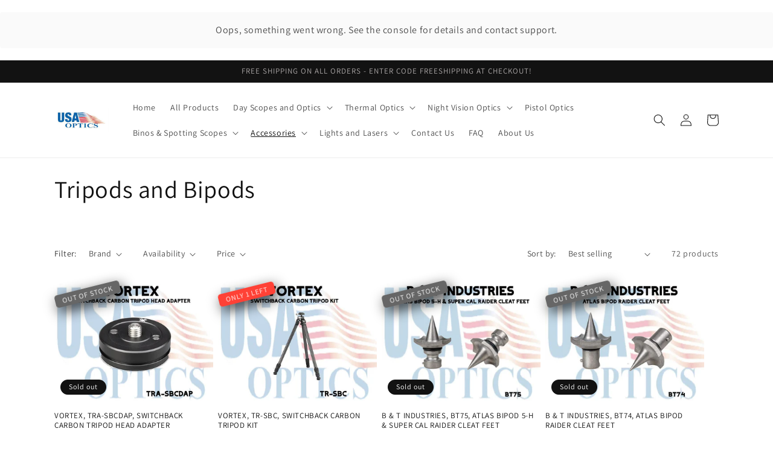

--- FILE ---
content_type: text/html; charset=utf-8
request_url: https://usaoptics.org/collections/tripods-and-bipods
body_size: 36517
content:
<!doctype html>
<html class="no-js" lang="en">
  <head>
    <meta charset="utf-8">
    <meta http-equiv="X-UA-Compatible" content="IE=edge">
    <meta name="viewport" content="width=device-width,initial-scale=1">
    <meta name="theme-color" content="">
    <link rel="canonical" href="https://usaoptics.org/collections/tripods-and-bipods">
    <link rel="preconnect" href="https://cdn.shopify.com" crossorigin><link rel="preconnect" href="https://fonts.shopifycdn.com" crossorigin><title>
      Tripods and Bipods
 &ndash; USA OPTICS</title>

    

    

<meta property="og:site_name" content="USA OPTICS">
<meta property="og:url" content="https://usaoptics.org/collections/tripods-and-bipods">
<meta property="og:title" content="Tripods and Bipods">
<meta property="og:type" content="website">
<meta property="og:description" content="USA OPTICS"><meta name="twitter:card" content="summary_large_image">
<meta name="twitter:title" content="Tripods and Bipods">
<meta name="twitter:description" content="USA OPTICS">


    <script src="//usaoptics.org/cdn/shop/t/1/assets/global.js?v=149496944046504657681665632576" defer="defer"></script>
    <script>window.performance && window.performance.mark && window.performance.mark('shopify.content_for_header.start');</script><meta id="shopify-digital-wallet" name="shopify-digital-wallet" content="/55540023590/digital_wallets/dialog">
<meta name="shopify-checkout-api-token" content="c43a62abdfd0b2a793266ebfd8c15d2f">
<meta id="in-context-paypal-metadata" data-shop-id="55540023590" data-venmo-supported="false" data-environment="production" data-locale="en_US" data-paypal-v4="true" data-currency="USD">
<link rel="alternate" type="application/atom+xml" title="Feed" href="/collections/tripods-and-bipods.atom" />
<link rel="next" href="/collections/tripods-and-bipods?page=2">
<link rel="alternate" type="application/json+oembed" href="https://usaoptics.org/collections/tripods-and-bipods.oembed">
<script async="async" src="/checkouts/internal/preloads.js?locale=en-US"></script>
<link rel="preconnect" href="https://shop.app" crossorigin="anonymous">
<script async="async" src="https://shop.app/checkouts/internal/preloads.js?locale=en-US&shop_id=55540023590" crossorigin="anonymous"></script>
<script id="apple-pay-shop-capabilities" type="application/json">{"shopId":55540023590,"countryCode":"US","currencyCode":"USD","merchantCapabilities":["supports3DS"],"merchantId":"gid:\/\/shopify\/Shop\/55540023590","merchantName":"USA OPTICS","requiredBillingContactFields":["postalAddress","email","phone"],"requiredShippingContactFields":["postalAddress","email","phone"],"shippingType":"shipping","supportedNetworks":["visa","masterCard","amex","discover","elo","jcb"],"total":{"type":"pending","label":"USA OPTICS","amount":"1.00"},"shopifyPaymentsEnabled":true,"supportsSubscriptions":true}</script>
<script id="shopify-features" type="application/json">{"accessToken":"c43a62abdfd0b2a793266ebfd8c15d2f","betas":["rich-media-storefront-analytics"],"domain":"usaoptics.org","predictiveSearch":true,"shopId":55540023590,"locale":"en"}</script>
<script>var Shopify = Shopify || {};
Shopify.shop = "usa-optics.myshopify.com";
Shopify.locale = "en";
Shopify.currency = {"active":"USD","rate":"1.0"};
Shopify.country = "US";
Shopify.theme = {"name":"Dawn","id":121690915110,"schema_name":"Dawn","schema_version":"7.0.1","theme_store_id":887,"role":"main"};
Shopify.theme.handle = "null";
Shopify.theme.style = {"id":null,"handle":null};
Shopify.cdnHost = "usaoptics.org/cdn";
Shopify.routes = Shopify.routes || {};
Shopify.routes.root = "/";</script>
<script type="module">!function(o){(o.Shopify=o.Shopify||{}).modules=!0}(window);</script>
<script>!function(o){function n(){var o=[];function n(){o.push(Array.prototype.slice.apply(arguments))}return n.q=o,n}var t=o.Shopify=o.Shopify||{};t.loadFeatures=n(),t.autoloadFeatures=n()}(window);</script>
<script>
  window.ShopifyPay = window.ShopifyPay || {};
  window.ShopifyPay.apiHost = "shop.app\/pay";
  window.ShopifyPay.redirectState = null;
</script>
<script id="shop-js-analytics" type="application/json">{"pageType":"collection"}</script>
<script defer="defer" async type="module" src="//usaoptics.org/cdn/shopifycloud/shop-js/modules/v2/client.init-shop-cart-sync_BN7fPSNr.en.esm.js"></script>
<script defer="defer" async type="module" src="//usaoptics.org/cdn/shopifycloud/shop-js/modules/v2/chunk.common_Cbph3Kss.esm.js"></script>
<script defer="defer" async type="module" src="//usaoptics.org/cdn/shopifycloud/shop-js/modules/v2/chunk.modal_DKumMAJ1.esm.js"></script>
<script type="module">
  await import("//usaoptics.org/cdn/shopifycloud/shop-js/modules/v2/client.init-shop-cart-sync_BN7fPSNr.en.esm.js");
await import("//usaoptics.org/cdn/shopifycloud/shop-js/modules/v2/chunk.common_Cbph3Kss.esm.js");
await import("//usaoptics.org/cdn/shopifycloud/shop-js/modules/v2/chunk.modal_DKumMAJ1.esm.js");

  window.Shopify.SignInWithShop?.initShopCartSync?.({"fedCMEnabled":true,"windoidEnabled":true});

</script>
<script>
  window.Shopify = window.Shopify || {};
  if (!window.Shopify.featureAssets) window.Shopify.featureAssets = {};
  window.Shopify.featureAssets['shop-js'] = {"shop-cart-sync":["modules/v2/client.shop-cart-sync_CJVUk8Jm.en.esm.js","modules/v2/chunk.common_Cbph3Kss.esm.js","modules/v2/chunk.modal_DKumMAJ1.esm.js"],"init-fed-cm":["modules/v2/client.init-fed-cm_7Fvt41F4.en.esm.js","modules/v2/chunk.common_Cbph3Kss.esm.js","modules/v2/chunk.modal_DKumMAJ1.esm.js"],"init-shop-email-lookup-coordinator":["modules/v2/client.init-shop-email-lookup-coordinator_Cc088_bR.en.esm.js","modules/v2/chunk.common_Cbph3Kss.esm.js","modules/v2/chunk.modal_DKumMAJ1.esm.js"],"init-windoid":["modules/v2/client.init-windoid_hPopwJRj.en.esm.js","modules/v2/chunk.common_Cbph3Kss.esm.js","modules/v2/chunk.modal_DKumMAJ1.esm.js"],"shop-button":["modules/v2/client.shop-button_B0jaPSNF.en.esm.js","modules/v2/chunk.common_Cbph3Kss.esm.js","modules/v2/chunk.modal_DKumMAJ1.esm.js"],"shop-cash-offers":["modules/v2/client.shop-cash-offers_DPIskqss.en.esm.js","modules/v2/chunk.common_Cbph3Kss.esm.js","modules/v2/chunk.modal_DKumMAJ1.esm.js"],"shop-toast-manager":["modules/v2/client.shop-toast-manager_CK7RT69O.en.esm.js","modules/v2/chunk.common_Cbph3Kss.esm.js","modules/v2/chunk.modal_DKumMAJ1.esm.js"],"init-shop-cart-sync":["modules/v2/client.init-shop-cart-sync_BN7fPSNr.en.esm.js","modules/v2/chunk.common_Cbph3Kss.esm.js","modules/v2/chunk.modal_DKumMAJ1.esm.js"],"init-customer-accounts-sign-up":["modules/v2/client.init-customer-accounts-sign-up_CfPf4CXf.en.esm.js","modules/v2/client.shop-login-button_DeIztwXF.en.esm.js","modules/v2/chunk.common_Cbph3Kss.esm.js","modules/v2/chunk.modal_DKumMAJ1.esm.js"],"pay-button":["modules/v2/client.pay-button_CgIwFSYN.en.esm.js","modules/v2/chunk.common_Cbph3Kss.esm.js","modules/v2/chunk.modal_DKumMAJ1.esm.js"],"init-customer-accounts":["modules/v2/client.init-customer-accounts_DQ3x16JI.en.esm.js","modules/v2/client.shop-login-button_DeIztwXF.en.esm.js","modules/v2/chunk.common_Cbph3Kss.esm.js","modules/v2/chunk.modal_DKumMAJ1.esm.js"],"avatar":["modules/v2/client.avatar_BTnouDA3.en.esm.js"],"init-shop-for-new-customer-accounts":["modules/v2/client.init-shop-for-new-customer-accounts_CsZy_esa.en.esm.js","modules/v2/client.shop-login-button_DeIztwXF.en.esm.js","modules/v2/chunk.common_Cbph3Kss.esm.js","modules/v2/chunk.modal_DKumMAJ1.esm.js"],"shop-follow-button":["modules/v2/client.shop-follow-button_BRMJjgGd.en.esm.js","modules/v2/chunk.common_Cbph3Kss.esm.js","modules/v2/chunk.modal_DKumMAJ1.esm.js"],"checkout-modal":["modules/v2/client.checkout-modal_B9Drz_yf.en.esm.js","modules/v2/chunk.common_Cbph3Kss.esm.js","modules/v2/chunk.modal_DKumMAJ1.esm.js"],"shop-login-button":["modules/v2/client.shop-login-button_DeIztwXF.en.esm.js","modules/v2/chunk.common_Cbph3Kss.esm.js","modules/v2/chunk.modal_DKumMAJ1.esm.js"],"lead-capture":["modules/v2/client.lead-capture_DXYzFM3R.en.esm.js","modules/v2/chunk.common_Cbph3Kss.esm.js","modules/v2/chunk.modal_DKumMAJ1.esm.js"],"shop-login":["modules/v2/client.shop-login_CA5pJqmO.en.esm.js","modules/v2/chunk.common_Cbph3Kss.esm.js","modules/v2/chunk.modal_DKumMAJ1.esm.js"],"payment-terms":["modules/v2/client.payment-terms_BxzfvcZJ.en.esm.js","modules/v2/chunk.common_Cbph3Kss.esm.js","modules/v2/chunk.modal_DKumMAJ1.esm.js"]};
</script>
<script>(function() {
  var isLoaded = false;
  function asyncLoad() {
    if (isLoaded) return;
    isLoaded = true;
    var urls = ["https:\/\/smib-app.herokuapp.com\/get_script\/e95028cace8311ed90a6a60c0ff2e163.js?v=517297\u0026shop=usa-optics.myshopify.com"];
    for (var i = 0; i < urls.length; i++) {
      var s = document.createElement('script');
      s.type = 'text/javascript';
      s.async = true;
      s.src = urls[i];
      var x = document.getElementsByTagName('script')[0];
      x.parentNode.insertBefore(s, x);
    }
  };
  if(window.attachEvent) {
    window.attachEvent('onload', asyncLoad);
  } else {
    window.addEventListener('load', asyncLoad, false);
  }
})();</script>
<script id="__st">var __st={"a":55540023590,"offset":-21600,"reqid":"077d8673-49f6-47a6-89c0-10270fd6df2d-1769822780","pageurl":"usaoptics.org\/collections\/tripods-and-bipods","u":"1cd1ccd2bd02","p":"collection","rtyp":"collection","rid":447935676710};</script>
<script>window.ShopifyPaypalV4VisibilityTracking = true;</script>
<script id="captcha-bootstrap">!function(){'use strict';const t='contact',e='account',n='new_comment',o=[[t,t],['blogs',n],['comments',n],[t,'customer']],c=[[e,'customer_login'],[e,'guest_login'],[e,'recover_customer_password'],[e,'create_customer']],r=t=>t.map((([t,e])=>`form[action*='/${t}']:not([data-nocaptcha='true']) input[name='form_type'][value='${e}']`)).join(','),a=t=>()=>t?[...document.querySelectorAll(t)].map((t=>t.form)):[];function s(){const t=[...o],e=r(t);return a(e)}const i='password',u='form_key',d=['recaptcha-v3-token','g-recaptcha-response','h-captcha-response',i],f=()=>{try{return window.sessionStorage}catch{return}},m='__shopify_v',_=t=>t.elements[u];function p(t,e,n=!1){try{const o=window.sessionStorage,c=JSON.parse(o.getItem(e)),{data:r}=function(t){const{data:e,action:n}=t;return t[m]||n?{data:e,action:n}:{data:t,action:n}}(c);for(const[e,n]of Object.entries(r))t.elements[e]&&(t.elements[e].value=n);n&&o.removeItem(e)}catch(o){console.error('form repopulation failed',{error:o})}}const l='form_type',E='cptcha';function T(t){t.dataset[E]=!0}const w=window,h=w.document,L='Shopify',v='ce_forms',y='captcha';let A=!1;((t,e)=>{const n=(g='f06e6c50-85a8-45c8-87d0-21a2b65856fe',I='https://cdn.shopify.com/shopifycloud/storefront-forms-hcaptcha/ce_storefront_forms_captcha_hcaptcha.v1.5.2.iife.js',D={infoText:'Protected by hCaptcha',privacyText:'Privacy',termsText:'Terms'},(t,e,n)=>{const o=w[L][v],c=o.bindForm;if(c)return c(t,g,e,D).then(n);var r;o.q.push([[t,g,e,D],n]),r=I,A||(h.body.append(Object.assign(h.createElement('script'),{id:'captcha-provider',async:!0,src:r})),A=!0)});var g,I,D;w[L]=w[L]||{},w[L][v]=w[L][v]||{},w[L][v].q=[],w[L][y]=w[L][y]||{},w[L][y].protect=function(t,e){n(t,void 0,e),T(t)},Object.freeze(w[L][y]),function(t,e,n,w,h,L){const[v,y,A,g]=function(t,e,n){const i=e?o:[],u=t?c:[],d=[...i,...u],f=r(d),m=r(i),_=r(d.filter((([t,e])=>n.includes(e))));return[a(f),a(m),a(_),s()]}(w,h,L),I=t=>{const e=t.target;return e instanceof HTMLFormElement?e:e&&e.form},D=t=>v().includes(t);t.addEventListener('submit',(t=>{const e=I(t);if(!e)return;const n=D(e)&&!e.dataset.hcaptchaBound&&!e.dataset.recaptchaBound,o=_(e),c=g().includes(e)&&(!o||!o.value);(n||c)&&t.preventDefault(),c&&!n&&(function(t){try{if(!f())return;!function(t){const e=f();if(!e)return;const n=_(t);if(!n)return;const o=n.value;o&&e.removeItem(o)}(t);const e=Array.from(Array(32),(()=>Math.random().toString(36)[2])).join('');!function(t,e){_(t)||t.append(Object.assign(document.createElement('input'),{type:'hidden',name:u})),t.elements[u].value=e}(t,e),function(t,e){const n=f();if(!n)return;const o=[...t.querySelectorAll(`input[type='${i}']`)].map((({name:t})=>t)),c=[...d,...o],r={};for(const[a,s]of new FormData(t).entries())c.includes(a)||(r[a]=s);n.setItem(e,JSON.stringify({[m]:1,action:t.action,data:r}))}(t,e)}catch(e){console.error('failed to persist form',e)}}(e),e.submit())}));const S=(t,e)=>{t&&!t.dataset[E]&&(n(t,e.some((e=>e===t))),T(t))};for(const o of['focusin','change'])t.addEventListener(o,(t=>{const e=I(t);D(e)&&S(e,y())}));const B=e.get('form_key'),M=e.get(l),P=B&&M;t.addEventListener('DOMContentLoaded',(()=>{const t=y();if(P)for(const e of t)e.elements[l].value===M&&p(e,B);[...new Set([...A(),...v().filter((t=>'true'===t.dataset.shopifyCaptcha))])].forEach((e=>S(e,t)))}))}(h,new URLSearchParams(w.location.search),n,t,e,['guest_login'])})(!0,!0)}();</script>
<script integrity="sha256-4kQ18oKyAcykRKYeNunJcIwy7WH5gtpwJnB7kiuLZ1E=" data-source-attribution="shopify.loadfeatures" defer="defer" src="//usaoptics.org/cdn/shopifycloud/storefront/assets/storefront/load_feature-a0a9edcb.js" crossorigin="anonymous"></script>
<script crossorigin="anonymous" defer="defer" src="//usaoptics.org/cdn/shopifycloud/storefront/assets/shopify_pay/storefront-65b4c6d7.js?v=20250812"></script>
<script data-source-attribution="shopify.dynamic_checkout.dynamic.init">var Shopify=Shopify||{};Shopify.PaymentButton=Shopify.PaymentButton||{isStorefrontPortableWallets:!0,init:function(){window.Shopify.PaymentButton.init=function(){};var t=document.createElement("script");t.src="https://usaoptics.org/cdn/shopifycloud/portable-wallets/latest/portable-wallets.en.js",t.type="module",document.head.appendChild(t)}};
</script>
<script data-source-attribution="shopify.dynamic_checkout.buyer_consent">
  function portableWalletsHideBuyerConsent(e){var t=document.getElementById("shopify-buyer-consent"),n=document.getElementById("shopify-subscription-policy-button");t&&n&&(t.classList.add("hidden"),t.setAttribute("aria-hidden","true"),n.removeEventListener("click",e))}function portableWalletsShowBuyerConsent(e){var t=document.getElementById("shopify-buyer-consent"),n=document.getElementById("shopify-subscription-policy-button");t&&n&&(t.classList.remove("hidden"),t.removeAttribute("aria-hidden"),n.addEventListener("click",e))}window.Shopify?.PaymentButton&&(window.Shopify.PaymentButton.hideBuyerConsent=portableWalletsHideBuyerConsent,window.Shopify.PaymentButton.showBuyerConsent=portableWalletsShowBuyerConsent);
</script>
<script data-source-attribution="shopify.dynamic_checkout.cart.bootstrap">document.addEventListener("DOMContentLoaded",(function(){function t(){return document.querySelector("shopify-accelerated-checkout-cart, shopify-accelerated-checkout")}if(t())Shopify.PaymentButton.init();else{new MutationObserver((function(e,n){t()&&(Shopify.PaymentButton.init(),n.disconnect())})).observe(document.body,{childList:!0,subtree:!0})}}));
</script>
<link id="shopify-accelerated-checkout-styles" rel="stylesheet" media="screen" href="https://usaoptics.org/cdn/shopifycloud/portable-wallets/latest/accelerated-checkout-backwards-compat.css" crossorigin="anonymous">
<style id="shopify-accelerated-checkout-cart">
        #shopify-buyer-consent {
  margin-top: 1em;
  display: inline-block;
  width: 100%;
}

#shopify-buyer-consent.hidden {
  display: none;
}

#shopify-subscription-policy-button {
  background: none;
  border: none;
  padding: 0;
  text-decoration: underline;
  font-size: inherit;
  cursor: pointer;
}

#shopify-subscription-policy-button::before {
  box-shadow: none;
}

      </style>
<script id="sections-script" data-sections="header,footer" defer="defer" src="//usaoptics.org/cdn/shop/t/1/compiled_assets/scripts.js?v=68"></script>
<script>window.performance && window.performance.mark && window.performance.mark('shopify.content_for_header.end');</script>


    <style data-shopify>
      @font-face {
  font-family: Assistant;
  font-weight: 400;
  font-style: normal;
  font-display: swap;
  src: url("//usaoptics.org/cdn/fonts/assistant/assistant_n4.9120912a469cad1cc292572851508ca49d12e768.woff2") format("woff2"),
       url("//usaoptics.org/cdn/fonts/assistant/assistant_n4.6e9875ce64e0fefcd3f4446b7ec9036b3ddd2985.woff") format("woff");
}

      @font-face {
  font-family: Assistant;
  font-weight: 700;
  font-style: normal;
  font-display: swap;
  src: url("//usaoptics.org/cdn/fonts/assistant/assistant_n7.bf44452348ec8b8efa3aa3068825305886b1c83c.woff2") format("woff2"),
       url("//usaoptics.org/cdn/fonts/assistant/assistant_n7.0c887fee83f6b3bda822f1150b912c72da0f7b64.woff") format("woff");
}

      
      
      @font-face {
  font-family: Assistant;
  font-weight: 400;
  font-style: normal;
  font-display: swap;
  src: url("//usaoptics.org/cdn/fonts/assistant/assistant_n4.9120912a469cad1cc292572851508ca49d12e768.woff2") format("woff2"),
       url("//usaoptics.org/cdn/fonts/assistant/assistant_n4.6e9875ce64e0fefcd3f4446b7ec9036b3ddd2985.woff") format("woff");
}


      :root {
        --font-body-family: Assistant, sans-serif;
        --font-body-style: normal;
        --font-body-weight: 400;
        --font-body-weight-bold: 700;

        --font-heading-family: Assistant, sans-serif;
        --font-heading-style: normal;
        --font-heading-weight: 400;

        --font-body-scale: 1.0;
        --font-heading-scale: 1.0;

        --color-base-text: 18, 18, 18;
        --color-shadow: 18, 18, 18;
        --color-base-background-1: 255, 255, 255;
        --color-base-background-2: 243, 243, 243;
        --color-base-solid-button-labels: 172, 168, 168;
        --color-base-outline-button-labels: 18, 18, 18;
        --color-base-accent-1: 18, 18, 18;
        --color-base-accent-2: 51, 79, 180;
        --payment-terms-background-color: #ffffff;

        --gradient-base-background-1: #ffffff;
        --gradient-base-background-2: #f3f3f3;
        --gradient-base-accent-1: #121212;
        --gradient-base-accent-2: #334fb4;

        --media-padding: px;
        --media-border-opacity: 0.05;
        --media-border-width: 1px;
        --media-radius: 0px;
        --media-shadow-opacity: 0.0;
        --media-shadow-horizontal-offset: 0px;
        --media-shadow-vertical-offset: 4px;
        --media-shadow-blur-radius: 5px;
        --media-shadow-visible: 0;

        --page-width: 120rem;
        --page-width-margin: 0rem;

        --product-card-image-padding: 0.0rem;
        --product-card-corner-radius: 0.0rem;
        --product-card-text-alignment: left;
        --product-card-border-width: 0.0rem;
        --product-card-border-opacity: 0.1;
        --product-card-shadow-opacity: 0.0;
        --product-card-shadow-visible: 0;
        --product-card-shadow-horizontal-offset: 0.0rem;
        --product-card-shadow-vertical-offset: 0.4rem;
        --product-card-shadow-blur-radius: 0.5rem;

        --collection-card-image-padding: 0.0rem;
        --collection-card-corner-radius: 0.0rem;
        --collection-card-text-alignment: left;
        --collection-card-border-width: 0.0rem;
        --collection-card-border-opacity: 0.1;
        --collection-card-shadow-opacity: 0.0;
        --collection-card-shadow-visible: 0;
        --collection-card-shadow-horizontal-offset: 0.0rem;
        --collection-card-shadow-vertical-offset: 0.4rem;
        --collection-card-shadow-blur-radius: 0.5rem;

        --blog-card-image-padding: 0.0rem;
        --blog-card-corner-radius: 0.0rem;
        --blog-card-text-alignment: left;
        --blog-card-border-width: 0.0rem;
        --blog-card-border-opacity: 0.1;
        --blog-card-shadow-opacity: 0.0;
        --blog-card-shadow-visible: 0;
        --blog-card-shadow-horizontal-offset: 0.0rem;
        --blog-card-shadow-vertical-offset: 0.4rem;
        --blog-card-shadow-blur-radius: 0.5rem;

        --badge-corner-radius: 4.0rem;

        --popup-border-width: 1px;
        --popup-border-opacity: 0.1;
        --popup-corner-radius: 0px;
        --popup-shadow-opacity: 0.0;
        --popup-shadow-horizontal-offset: 0px;
        --popup-shadow-vertical-offset: 4px;
        --popup-shadow-blur-radius: 5px;

        --drawer-border-width: 1px;
        --drawer-border-opacity: 0.1;
        --drawer-shadow-opacity: 0.0;
        --drawer-shadow-horizontal-offset: 0px;
        --drawer-shadow-vertical-offset: 4px;
        --drawer-shadow-blur-radius: 5px;

        --spacing-sections-desktop: 0px;
        --spacing-sections-mobile: 0px;

        --grid-desktop-vertical-spacing: 8px;
        --grid-desktop-horizontal-spacing: 8px;
        --grid-mobile-vertical-spacing: 4px;
        --grid-mobile-horizontal-spacing: 4px;

        --text-boxes-border-opacity: 0.1;
        --text-boxes-border-width: 0px;
        --text-boxes-radius: 0px;
        --text-boxes-shadow-opacity: 0.0;
        --text-boxes-shadow-visible: 0;
        --text-boxes-shadow-horizontal-offset: 0px;
        --text-boxes-shadow-vertical-offset: 4px;
        --text-boxes-shadow-blur-radius: 5px;

        --buttons-radius: 0px;
        --buttons-radius-outset: 0px;
        --buttons-border-width: 1px;
        --buttons-border-opacity: 1.0;
        --buttons-shadow-opacity: 0.0;
        --buttons-shadow-visible: 0;
        --buttons-shadow-horizontal-offset: 0px;
        --buttons-shadow-vertical-offset: 4px;
        --buttons-shadow-blur-radius: 5px;
        --buttons-border-offset: 0px;

        --inputs-radius: 0px;
        --inputs-border-width: 1px;
        --inputs-border-opacity: 0.55;
        --inputs-shadow-opacity: 0.0;
        --inputs-shadow-horizontal-offset: 0px;
        --inputs-margin-offset: 0px;
        --inputs-shadow-vertical-offset: 0px;
        --inputs-shadow-blur-radius: 5px;
        --inputs-radius-outset: 0px;

        --variant-pills-radius: 40px;
        --variant-pills-border-width: 1px;
        --variant-pills-border-opacity: 0.55;
        --variant-pills-shadow-opacity: 0.0;
        --variant-pills-shadow-horizontal-offset: 0px;
        --variant-pills-shadow-vertical-offset: 4px;
        --variant-pills-shadow-blur-radius: 5px;
      }

      *,
      *::before,
      *::after {
        box-sizing: inherit;
      }

      html {
        box-sizing: border-box;
        font-size: calc(var(--font-body-scale) * 62.5%);
        height: 100%;
      }

      body {
        display: grid;
        grid-template-rows: auto auto 1fr auto;
        grid-template-columns: 100%;
        min-height: 100%;
        margin: 0;
        font-size: 1.5rem;
        letter-spacing: 0.06rem;
        line-height: calc(1 + 0.8 / var(--font-body-scale));
        font-family: var(--font-body-family);
        font-style: var(--font-body-style);
        font-weight: var(--font-body-weight);
      }

      @media screen and (min-width: 750px) {
        body {
          font-size: 1.6rem;
        }
      }
    </style>

    <link href="//usaoptics.org/cdn/shop/t/1/assets/base.css?v=88290808517547527771665632593" rel="stylesheet" type="text/css" media="all" />
<link rel="preload" as="font" href="//usaoptics.org/cdn/fonts/assistant/assistant_n4.9120912a469cad1cc292572851508ca49d12e768.woff2" type="font/woff2" crossorigin><link rel="preload" as="font" href="//usaoptics.org/cdn/fonts/assistant/assistant_n4.9120912a469cad1cc292572851508ca49d12e768.woff2" type="font/woff2" crossorigin><link rel="stylesheet" href="//usaoptics.org/cdn/shop/t/1/assets/component-predictive-search.css?v=83512081251802922551665632571" media="print" onload="this.media='all'"><script>document.documentElement.className = document.documentElement.className.replace('no-js', 'js');
    if (Shopify.designMode) {
      document.documentElement.classList.add('shopify-design-mode');
    }
    </script>
  
<!-- GS-Inventory Start. Do not change -->

<script class="gsinvdata">


  gsCollectionProducts = {};

  		gsCollectionProduct = {}; 
  		gsCollectionProduct['gsInventoryQty'] = 0; 
        gsCollectionProduct['productId'] = '8457498951974';
        gsCollectionProduct['imageCount'] = 1;
        
        
        
        gsCollectionProduct['gsIncoming'] =  false;    
   		gsCollectionProduct['gsInventoryContinue'] = "deny";    
  		gsCollectionProducts['vortex-tra-sbcdap-switchback-carbon-tripod-head-adapter'] = gsCollectionProduct;

  		gsCollectionProduct = {}; 
  		gsCollectionProduct['gsInventoryQty'] = 1; 
        gsCollectionProduct['productId'] = '8457436201254';
        gsCollectionProduct['imageCount'] = 1;
        
        
        
        gsCollectionProduct['gsIncoming'] =  false;    
   		gsCollectionProduct['gsInventoryContinue'] = "deny";    
  		gsCollectionProducts['vortex-tr-sbc-switchback-carbon-tripod-kit'] = gsCollectionProduct;

  		gsCollectionProduct = {}; 
  		gsCollectionProduct['gsInventoryQty'] = 0; 
        gsCollectionProduct['productId'] = '8351144247590';
        gsCollectionProduct['imageCount'] = 1;
        
        
        
        gsCollectionProduct['gsIncoming'] =  false;    
   		gsCollectionProduct['gsInventoryContinue'] = "deny";    
  		gsCollectionProducts['b-t-industries-bt75-atlas-bipod-5-h-super-cal-raider-cleat-feet'] = gsCollectionProduct;

  		gsCollectionProduct = {}; 
  		gsCollectionProduct['gsInventoryQty'] = 0; 
        gsCollectionProduct['productId'] = '8351126749478';
        gsCollectionProduct['imageCount'] = 1;
        
        
        
        gsCollectionProduct['gsIncoming'] =  false;    
   		gsCollectionProduct['gsInventoryContinue'] = "deny";    
  		gsCollectionProducts['b-t-industries-bt74-atlas-bipod-raider-cleat-feet'] = gsCollectionProduct;

  		gsCollectionProduct = {}; 
  		gsCollectionProduct['gsInventoryQty'] = 0; 
        gsCollectionProduct['productId'] = '8351104336166';
        gsCollectionProduct['imageCount'] = 1;
        
        
        
        gsCollectionProduct['gsIncoming'] =  false;    
   		gsCollectionProduct['gsInventoryContinue'] = "deny";    
  		gsCollectionProducts['b-t-industries-bt66-atlas-bipod-5-h-super-cal-bas-ski-feet'] = gsCollectionProduct;

  		gsCollectionProduct = {}; 
  		gsCollectionProduct['gsInventoryQty'] = 0; 
        gsCollectionProduct['productId'] = '8348787015974';
        gsCollectionProduct['imageCount'] = 1;
        
        
        
        gsCollectionProduct['gsIncoming'] =  false;    
   		gsCollectionProduct['gsInventoryContinue'] = "deny";    
  		gsCollectionProducts['b-t-industries-bt55-atlas-bipod-5-h-super-cal-rubber-feet'] = gsCollectionProduct;

  		gsCollectionProduct = {}; 
  		gsCollectionProduct['gsInventoryQty'] = 0; 
        gsCollectionProduct['productId'] = '8348772892966';
        gsCollectionProduct['imageCount'] = 1;
        
        
        
        gsCollectionProduct['gsIncoming'] =  false;    
   		gsCollectionProduct['gsInventoryContinue'] = "deny";    
  		gsCollectionProducts['b-t-industries-bt32-atlas-bipod-standard-rubber-feet'] = gsCollectionProduct;

  		gsCollectionProduct = {}; 
  		gsCollectionProduct['gsInventoryQty'] = 0; 
        gsCollectionProduct['productId'] = '8348761194790';
        gsCollectionProduct['imageCount'] = 1;
        
        
        
        gsCollectionProduct['gsIncoming'] =  false;    
   		gsCollectionProduct['gsInventoryContinue'] = "deny";    
  		gsCollectionProducts['b-t-industries-bt30-r-ranger-green-atlas-bipod-pouch'] = gsCollectionProduct;

  		gsCollectionProduct = {}; 
  		gsCollectionProduct['gsInventoryQty'] = 0; 
        gsCollectionProduct['productId'] = '8348753985830';
        gsCollectionProduct['imageCount'] = 1;
        
        
        
        gsCollectionProduct['gsIncoming'] =  false;    
   		gsCollectionProduct['gsInventoryContinue'] = "deny";    
  		gsCollectionProducts['b-t-industries-bt30-c-coyote-brown-atlas-bipod-pouch'] = gsCollectionProduct;

  		gsCollectionProduct = {}; 
  		gsCollectionProduct['gsInventoryQty'] = 0; 
        gsCollectionProduct['productId'] = '8348744581414';
        gsCollectionProduct['imageCount'] = 1;
        
        
        
        gsCollectionProduct['gsIncoming'] =  false;    
   		gsCollectionProduct['gsInventoryContinue'] = "deny";    
  		gsCollectionProducts['b-t-industries-bt30-b-black-atlas-bipod-pouch'] = gsCollectionProduct;

  		gsCollectionProduct = {}; 
  		gsCollectionProduct['gsInventoryQty'] = 0; 
        gsCollectionProduct['productId'] = '8348724003110';
        gsCollectionProduct['imageCount'] = 1;
        
        
        
        gsCollectionProduct['gsIncoming'] =  false;    
   		gsCollectionProduct['gsInventoryContinue'] = "deny";    
  		gsCollectionProducts['b-t-industries-bt23-atlas-bipod-ski-feet'] = gsCollectionProduct;

  		gsCollectionProduct = {}; 
  		gsCollectionProduct['gsInventoryQty'] = 0; 
        gsCollectionProduct['productId'] = '8348699525414';
        gsCollectionProduct['imageCount'] = 1;
        
        
        
        gsCollectionProduct['gsIncoming'] =  false;    
   		gsCollectionProduct['gsInventoryContinue'] = "deny";    
  		gsCollectionProducts['b-t-industries-bt22-atlas-bipod-3-inch-leg-extensions'] = gsCollectionProduct;

  		gsCollectionProduct = {}; 
  		gsCollectionProduct['gsInventoryQty'] = 0; 
        gsCollectionProduct['productId'] = '8348682649894';
        gsCollectionProduct['imageCount'] = 1;
        
        
        
        gsCollectionProduct['gsIncoming'] =  false;    
   		gsCollectionProduct['gsInventoryContinue'] = "deny";    
  		gsCollectionProducts['b-t-industries-bt72-lw17-super-cal-atlas-bipod-adm-170-s-lever'] = gsCollectionProduct;

  		gsCollectionProduct = {}; 
  		gsCollectionProduct['gsInventoryQty'] = 0; 
        gsCollectionProduct['productId'] = '8348661743910';
        gsCollectionProduct['imageCount'] = 1;
        
        
        
        gsCollectionProduct['gsIncoming'] =  false;    
   		gsCollectionProduct['gsInventoryContinue'] = "deny";    
  		gsCollectionProducts['b-t-industries-bt72-nc-super-cal-atlas-bipod-no-clamp'] = gsCollectionProduct;

  		gsCollectionProduct = {}; 
  		gsCollectionProduct['gsInventoryQty'] = 0; 
        gsCollectionProduct['productId'] = '8348644475174';
        gsCollectionProduct['imageCount'] = 1;
        
        
        
        gsCollectionProduct['gsIncoming'] =  false;    
   		gsCollectionProduct['gsInventoryContinue'] = "deny";    
  		gsCollectionProducts['b-t-industries-bt72-super-cal-atlas-bipod'] = gsCollectionProduct;

  		gsCollectionProduct = {}; 
  		gsCollectionProduct['gsInventoryQty'] = 0; 
        gsCollectionProduct['productId'] = '8348632645926';
        gsCollectionProduct['imageCount'] = 1;
        
        
        
        gsCollectionProduct['gsIncoming'] =  false;    
   		gsCollectionProduct['gsInventoryContinue'] = "deny";    
  		gsCollectionProducts['b-t-industries-bt69-lw17-gen-2-cal-atlas-bipod-tall-with-adm-170-s-lever'] = gsCollectionProduct;

  		gsCollectionProduct = {}; 
  		gsCollectionProduct['gsInventoryQty'] = 0; 
        gsCollectionProduct['productId'] = '8348620816678';
        gsCollectionProduct['imageCount'] = 1;
        
        
        
        gsCollectionProduct['gsIncoming'] =  false;    
   		gsCollectionProduct['gsInventoryContinue'] = "deny";    
  		gsCollectionProducts['b-t-industries-bt69-nc-gen-2-cal-atlas-bipod-tall-with-no-clamp'] = gsCollectionProduct;

  		gsCollectionProduct = {}; 
  		gsCollectionProduct['gsInventoryQty'] = 0; 
        gsCollectionProduct['productId'] = '8348610396454';
        gsCollectionProduct['imageCount'] = 1;
        
        
        
        gsCollectionProduct['gsIncoming'] =  false;    
   		gsCollectionProduct['gsInventoryContinue'] = "deny";    
  		gsCollectionProducts['b-t-industries-bt69-gen-2-cal-atlas-bipod-tall-with-2-screw-clamp'] = gsCollectionProduct;

  		gsCollectionProduct = {}; 
  		gsCollectionProduct['gsInventoryQty'] = 0; 
        gsCollectionProduct['productId'] = '8337296032038';
        gsCollectionProduct['imageCount'] = 1;
        
        
        
        gsCollectionProduct['gsIncoming'] =  false;    
   		gsCollectionProduct['gsInventoryContinue'] = "deny";    
  		gsCollectionProducts['b-t-industries-bt10-nc-v8-atlas-bipod-no-clamp'] = gsCollectionProduct;

  		gsCollectionProduct = {}; 
  		gsCollectionProduct['gsInventoryQty'] = 0; 
        gsCollectionProduct['productId'] = '8343605903654';
        gsCollectionProduct['imageCount'] = 1;
        
        
        
        gsCollectionProduct['gsIncoming'] =  false;    
   		gsCollectionProduct['gsInventoryContinue'] = "deny";    
  		gsCollectionProducts['b-t-industries-bt65-lw17-gen-2-cal-atlas-bipod-with-adm-170-s-lever'] = gsCollectionProduct;

  		gsCollectionProduct = {}; 
  		gsCollectionProduct['gsInventoryQty'] = 0; 
        gsCollectionProduct['productId'] = '8343474274598';
        gsCollectionProduct['imageCount'] = 1;
        
        
        
        gsCollectionProduct['gsIncoming'] =  false;    
   		gsCollectionProduct['gsInventoryContinue'] = "deny";    
  		gsCollectionProducts['b-t-indusstries-bt65-nc-gen-2-cal-atlas-bipod-no-clamp'] = gsCollectionProduct;

  		gsCollectionProduct = {}; 
  		gsCollectionProduct['gsInventoryQty'] = 0; 
        gsCollectionProduct['productId'] = '8343391174950';
        gsCollectionProduct['imageCount'] = 1;
        
        
        
        gsCollectionProduct['gsIncoming'] =  false;    
   		gsCollectionProduct['gsInventoryContinue'] = "deny";    
  		gsCollectionProducts['b-t-industries-bt65-gen-2-cal-atlas-bipod'] = gsCollectionProduct;

  		gsCollectionProduct = {}; 
  		gsCollectionProduct['gsInventoryQty'] = 0; 
        gsCollectionProduct['productId'] = '8340609532198';
        gsCollectionProduct['imageCount'] = 1;
        
        
        
        gsCollectionProduct['gsIncoming'] =  false;    
   		gsCollectionProduct['gsInventoryContinue'] = "deny";    
  		gsCollectionProducts['b-t-industries-bt47-lw17-psr-atlas-bipod-tall-with-adm-170-s-lever'] = gsCollectionProduct;

  		gsCollectionProduct = {}; 
  		gsCollectionProduct['gsInventoryQty'] = 0; 
        gsCollectionProduct['productId'] = '8340584497446';
        gsCollectionProduct['imageCount'] = 1;
        
        
        
        gsCollectionProduct['gsIncoming'] =  false;    
   		gsCollectionProduct['gsInventoryContinue'] = "deny";    
  		gsCollectionProducts['b-t-industries-bt47-nc-psr-atlas-bipod-tall-no-clamp'] = gsCollectionProduct;

  		gsCollectionProduct = {}; 
  		gsCollectionProduct['gsInventoryQty'] = 0; 
        gsCollectionProduct['productId'] = '8340552778022';
        gsCollectionProduct['imageCount'] = 1;
        
        
        
        gsCollectionProduct['gsIncoming'] =  false;    
   		gsCollectionProduct['gsInventoryContinue'] = "deny";    
  		gsCollectionProducts['b-t-industries-bt46-lw17-psr-atlas-bipod-standard-height-with-adm-170-s-lever'] = gsCollectionProduct;

  		gsCollectionProduct = {}; 
  		gsCollectionProduct['gsInventoryQty'] = 0; 
        gsCollectionProduct['productId'] = '8340534886694';
        gsCollectionProduct['imageCount'] = 1;
        
        
        
        gsCollectionProduct['gsIncoming'] =  false;    
   		gsCollectionProduct['gsInventoryContinue'] = "deny";    
  		gsCollectionProducts['b-t-industries-bt46-nc-psr-atlas-bipod-standard-height-no-clamp'] = gsCollectionProduct;

  		gsCollectionProduct = {}; 
  		gsCollectionProduct['gsInventoryQty'] = 0; 
        gsCollectionProduct['productId'] = '8337529700646';
        gsCollectionProduct['imageCount'] = 1;
        
        
        
        gsCollectionProduct['gsIncoming'] =  false;    
   		gsCollectionProduct['gsInventoryContinue'] = "deny";    
  		gsCollectionProducts['b-t-industries-bt35-lw17-5-h-atlas-bipod-with-adm-5-h'] = gsCollectionProduct;

  		gsCollectionProduct = {}; 
  		gsCollectionProduct['gsInventoryQty'] = 0; 
        gsCollectionProduct['productId'] = '8337496834342';
        gsCollectionProduct['imageCount'] = 1;
        
        
        
        gsCollectionProduct['gsIncoming'] =  false;    
   		gsCollectionProduct['gsInventoryContinue'] = "deny";    
  		gsCollectionProducts['b-t-industries-bt35-nc-5-h-atlas-bipod-no-clamp'] = gsCollectionProduct;

  		gsCollectionProduct = {}; 
  		gsCollectionProduct['gsInventoryQty'] = 0; 
        gsCollectionProduct['productId'] = '8337431757094';
        gsCollectionProduct['imageCount'] = 1;
        
        
        
        gsCollectionProduct['gsIncoming'] =  false;    
   		gsCollectionProduct['gsInventoryContinue'] = "deny";    
  		gsCollectionProducts['b-t-industries-bt10-lw17-v8-atlas-bipod-with-adm-170-s-lever'] = gsCollectionProduct;

  		gsCollectionProduct = {}; 
  		gsCollectionProduct['gsInventoryQty'] = 0; 
        gsCollectionProduct['productId'] = '8337110958374';
        gsCollectionProduct['imageCount'] = 1;
        
        
        
        gsCollectionProduct['gsIncoming'] =  false;    
   		gsCollectionProduct['gsInventoryContinue'] = "deny";    
  		gsCollectionProducts['b-t-industries-bt10-v8-atlas-bipod'] = gsCollectionProduct;

  		gsCollectionProduct = {}; 
  		gsCollectionProduct['gsInventoryQty'] = 0; 
        gsCollectionProduct['productId'] = '8336797270310';
        gsCollectionProduct['imageCount'] = 1;
        
        
        
        gsCollectionProduct['gsIncoming'] =  false;    
   		gsCollectionProduct['gsInventoryContinue'] = "deny";    
  		gsCollectionProducts['b-t-industries-bt78-sig-sauer-cross-buttstock-rail-kit'] = gsCollectionProduct;

  		gsCollectionProduct = {}; 
  		gsCollectionProduct['gsInventoryQty'] = 0; 
        gsCollectionProduct['productId'] = '8336660005158';
        gsCollectionProduct['imageCount'] = 1;
        
        
        
        gsCollectionProduct['gsIncoming'] =  false;    
   		gsCollectionProduct['gsInventoryContinue'] = "deny";    
  		gsCollectionProducts['b-t-industries-bt52-acs-str-picatinny-rail-adapter'] = gsCollectionProduct;

  		gsCollectionProduct = {}; 
  		gsCollectionProduct['gsInventoryQty'] = 0; 
        gsCollectionProduct['productId'] = '8336651878694';
        gsCollectionProduct['imageCount'] = 1;
        
        
        
        gsCollectionProduct['gsIncoming'] =  false;    
   		gsCollectionProduct['gsInventoryContinue'] = "deny";    
  		gsCollectionProducts['b-t-industries-bt51-a-c-e-skeleton-stock-monopod-bracket'] = gsCollectionProduct;

  		gsCollectionProduct = {}; 
  		gsCollectionProduct['gsInventoryQty'] = 0; 
        gsCollectionProduct['productId'] = '8336630579494';
        gsCollectionProduct['imageCount'] = 1;
        
        
        
        gsCollectionProduct['gsIncoming'] =  false;    
   		gsCollectionProduct['gsInventoryContinue'] = "deny";    
  		gsCollectionProducts['b-t-industries-bt29-sako-trg-rail-kit'] = gsCollectionProduct;

  		gsCollectionProduct = {}; 
  		gsCollectionProduct['gsInventoryQty'] = 0; 
        gsCollectionProduct['productId'] = '8336598565158';
        gsCollectionProduct['imageCount'] = 1;
        
        
        
        gsCollectionProduct['gsIncoming'] =  false;    
   		gsCollectionProduct['gsInventoryContinue'] = "deny";    
  		gsCollectionProducts['b-t-industries-bt26-car-adaptor'] = gsCollectionProduct;

  		gsCollectionProduct = {}; 
  		gsCollectionProduct['gsInventoryQty'] = 0; 
        gsCollectionProduct['productId'] = '8336566059302';
        gsCollectionProduct['imageCount'] = 1;
        
        
        
        gsCollectionProduct['gsIncoming'] =  false;    
   		gsCollectionProduct['gsInventoryContinue'] = "deny";    
  		gsCollectionProducts['b-t-industries-bt14-magpul-prs-threaded-sling-studs'] = gsCollectionProduct;

  		gsCollectionProduct = {}; 
  		gsCollectionProduct['gsInventoryQty'] = 0; 
        gsCollectionProduct['productId'] = '8334858158374';
        gsCollectionProduct['imageCount'] = 1;
        
        
        
        gsCollectionProduct['gsIncoming'] =  false;    
   		gsCollectionProduct['gsInventoryContinue'] = "deny";    
  		gsCollectionProducts['b-t-industries-bt08-lb-bt08-qk-long-bolt'] = gsCollectionProduct;

  		gsCollectionProduct = {}; 
  		gsCollectionProduct['gsInventoryQty'] = 0; 
        gsCollectionProduct['productId'] = '8334848852262';
        gsCollectionProduct['imageCount'] = 1;
        
        
        
        gsCollectionProduct['gsIncoming'] =  false;    
   		gsCollectionProduct['gsInventoryContinue'] = "deny";    
  		gsCollectionProducts['b-t-industries-bt08-b-bt08-qk-bolt'] = gsCollectionProduct;

  		gsCollectionProduct = {}; 
  		gsCollectionProduct['gsInventoryQty'] = 0; 
        gsCollectionProduct['productId'] = '8334822048038';
        gsCollectionProduct['imageCount'] = 1;
        
        
        
        gsCollectionProduct['gsIncoming'] =  false;    
   		gsCollectionProduct['gsInventoryContinue'] = "deny";    
  		gsCollectionProducts['b-t-industries-bt07-tac-cap-accessory'] = gsCollectionProduct;

  		gsCollectionProduct = {}; 
  		gsCollectionProduct['gsInventoryQty'] = 0; 
        gsCollectionProduct['productId'] = '8334630551846';
        gsCollectionProduct['imageCount'] = 1;
        
        
        
        gsCollectionProduct['gsIncoming'] =  false;    
   		gsCollectionProduct['gsInventoryContinue'] = "deny";    
  		gsCollectionProducts['b-t-industries-bt57-qk-accu-shot-accuracy-international-at-monopod'] = gsCollectionProduct;

  		gsCollectionProduct = {}; 
  		gsCollectionProduct['gsInventoryQty'] = 0; 
        gsCollectionProduct['productId'] = '8334801502502';
        gsCollectionProduct['imageCount'] = 1;
        
        
        
        gsCollectionProduct['gsIncoming'] =  false;    
   		gsCollectionProduct['gsInventoryContinue'] = "deny";    
  		gsCollectionProducts['b-t-industries-bt03-m1-a-ar-15-ar-10-sling-stud-accessory'] = gsCollectionProduct;

  		gsCollectionProduct = {}; 
  		gsCollectionProduct['gsInventoryQty'] = 0; 
        gsCollectionProduct['productId'] = '8334524809510';
        gsCollectionProduct['imageCount'] = 1;
        
        
        
        gsCollectionProduct['gsIncoming'] =  false;    
   		gsCollectionProduct['gsInventoryContinue'] = "deny";    
  		gsCollectionProducts['b-t-industries-bt08-qk-accu-shot-accuracy-international-asai-monopod'] = gsCollectionProduct;

  		gsCollectionProduct = {}; 
  		gsCollectionProduct['gsInventoryQty'] = 0; 
        gsCollectionProduct['productId'] = '8334432502054';
        gsCollectionProduct['imageCount'] = 1;
        
        
        
        gsCollectionProduct['gsIncoming'] =  false;    
   		gsCollectionProduct['gsInventoryContinue'] = "deny";    
  		gsCollectionProducts['b-t-industries-bt31-qk-extended-height-accu-shot-precision-rail-monopod'] = gsCollectionProduct;

  		gsCollectionProduct = {}; 
  		gsCollectionProduct['gsInventoryQty'] = 0; 
        gsCollectionProduct['productId'] = '8334351302950';
        gsCollectionProduct['imageCount'] = 1;
        
        
        
        gsCollectionProduct['gsIncoming'] =  false;    
   		gsCollectionProduct['gsInventoryContinue'] = "deny";    
  		gsCollectionProducts['b-t-industries-bt13-qk-mid-height-accu-shot-precision-rail-monopod'] = gsCollectionProduct;

  		gsCollectionProduct = {}; 
  		gsCollectionProduct['gsInventoryQty'] = 0; 
        gsCollectionProduct['productId'] = '8334343536934';
        gsCollectionProduct['imageCount'] = 1;
        
        
        
        gsCollectionProduct['gsIncoming'] =  false;    
   		gsCollectionProduct['gsInventoryContinue'] = "deny";    
  		gsCollectionProducts['b-t-industries-bt12-qk-standard-height-accu-shot-precision-rail-monopod'] = gsCollectionProduct;

  		gsCollectionProduct = {}; 
  		gsCollectionProduct['gsInventoryQty'] = 0; 
        gsCollectionProduct['productId'] = '8334333837606';
        gsCollectionProduct['imageCount'] = 1;
        
        
        
        gsCollectionProduct['gsIncoming'] =  false;    
   		gsCollectionProduct['gsInventoryContinue'] = "deny";    
  		gsCollectionProducts['b-t-industries-bt06-qk-extended-height-sling-stud-mount-accu-shot-precision-monopod-lock'] = gsCollectionProduct;

  		gsCollectionProduct = {}; 
  		gsCollectionProduct['gsInventoryQty'] = 0; 
        gsCollectionProduct['productId'] = '8334329348390';
        gsCollectionProduct['imageCount'] = 1;
        
        
        
        gsCollectionProduct['gsIncoming'] =  false;    
   		gsCollectionProduct['gsInventoryContinue'] = "deny";    
  		gsCollectionProducts['b-t-industries-bt05-qk-mid-height-sling-stud-mount-accu-shot-precision-monopod-with-lock'] = gsCollectionProduct;

  		gsCollectionProduct = {}; 
  		gsCollectionProduct['gsInventoryQty'] = 0; 
        gsCollectionProduct['productId'] = '8334326726950';
        gsCollectionProduct['imageCount'] = 1;
        
        
        
        gsCollectionProduct['gsIncoming'] =  false;    
   		gsCollectionProduct['gsInventoryContinue'] = "deny";    
  		gsCollectionProducts['b-t-industries-bt04-qk-standard-sling-stud-mount-accu-shot-precision-monopod-with-lock'] = gsCollectionProduct;

  		gsCollectionProduct = {}; 
  		gsCollectionProduct['gsInventoryQty'] = 0; 
        gsCollectionProduct['productId'] = '8334291566886';
        gsCollectionProduct['imageCount'] = 1;
        
        
        
        gsCollectionProduct['gsIncoming'] =  false;    
   		gsCollectionProduct['gsInventoryContinue'] = "deny";    
  		gsCollectionProducts['b-t-industries-bt01-qk-standard-height-sling-stud-mount-accu-shot-precision-monopod'] = gsCollectionProduct;

  		gsCollectionProduct = {}; 
  		gsCollectionProduct['gsInventoryQty'] = 0; 
        gsCollectionProduct['productId'] = '8327324696870';
        gsCollectionProduct['imageCount'] = 1;
        
        
        
        gsCollectionProduct['gsIncoming'] =  false;    
   		gsCollectionProduct['gsInventoryContinue'] = "deny";    
  		gsCollectionProducts['kopfjager-kj89006-small-arms-adapter-for-reaper-grip'] = gsCollectionProduct;
                              
  </script>

<script async type="text/javascript" src="https://gravity-apps.com/showinventory/js/shopify/gsinventory8320.js?v=b5a7fde3a0d53a96e2579ba149fe73a8"></script>
<!-- GS-Inventory End. Do not change  --><link href="https://monorail-edge.shopifysvc.com" rel="dns-prefetch">
<script>(function(){if ("sendBeacon" in navigator && "performance" in window) {try {var session_token_from_headers = performance.getEntriesByType('navigation')[0].serverTiming.find(x => x.name == '_s').description;} catch {var session_token_from_headers = undefined;}var session_cookie_matches = document.cookie.match(/_shopify_s=([^;]*)/);var session_token_from_cookie = session_cookie_matches && session_cookie_matches.length === 2 ? session_cookie_matches[1] : "";var session_token = session_token_from_headers || session_token_from_cookie || "";function handle_abandonment_event(e) {var entries = performance.getEntries().filter(function(entry) {return /monorail-edge.shopifysvc.com/.test(entry.name);});if (!window.abandonment_tracked && entries.length === 0) {window.abandonment_tracked = true;var currentMs = Date.now();var navigation_start = performance.timing.navigationStart;var payload = {shop_id: 55540023590,url: window.location.href,navigation_start,duration: currentMs - navigation_start,session_token,page_type: "collection"};window.navigator.sendBeacon("https://monorail-edge.shopifysvc.com/v1/produce", JSON.stringify({schema_id: "online_store_buyer_site_abandonment/1.1",payload: payload,metadata: {event_created_at_ms: currentMs,event_sent_at_ms: currentMs}}));}}window.addEventListener('pagehide', handle_abandonment_event);}}());</script>
<script id="web-pixels-manager-setup">(function e(e,d,r,n,o){if(void 0===o&&(o={}),!Boolean(null===(a=null===(i=window.Shopify)||void 0===i?void 0:i.analytics)||void 0===a?void 0:a.replayQueue)){var i,a;window.Shopify=window.Shopify||{};var t=window.Shopify;t.analytics=t.analytics||{};var s=t.analytics;s.replayQueue=[],s.publish=function(e,d,r){return s.replayQueue.push([e,d,r]),!0};try{self.performance.mark("wpm:start")}catch(e){}var l=function(){var e={modern:/Edge?\/(1{2}[4-9]|1[2-9]\d|[2-9]\d{2}|\d{4,})\.\d+(\.\d+|)|Firefox\/(1{2}[4-9]|1[2-9]\d|[2-9]\d{2}|\d{4,})\.\d+(\.\d+|)|Chrom(ium|e)\/(9{2}|\d{3,})\.\d+(\.\d+|)|(Maci|X1{2}).+ Version\/(15\.\d+|(1[6-9]|[2-9]\d|\d{3,})\.\d+)([,.]\d+|)( \(\w+\)|)( Mobile\/\w+|) Safari\/|Chrome.+OPR\/(9{2}|\d{3,})\.\d+\.\d+|(CPU[ +]OS|iPhone[ +]OS|CPU[ +]iPhone|CPU IPhone OS|CPU iPad OS)[ +]+(15[._]\d+|(1[6-9]|[2-9]\d|\d{3,})[._]\d+)([._]\d+|)|Android:?[ /-](13[3-9]|1[4-9]\d|[2-9]\d{2}|\d{4,})(\.\d+|)(\.\d+|)|Android.+Firefox\/(13[5-9]|1[4-9]\d|[2-9]\d{2}|\d{4,})\.\d+(\.\d+|)|Android.+Chrom(ium|e)\/(13[3-9]|1[4-9]\d|[2-9]\d{2}|\d{4,})\.\d+(\.\d+|)|SamsungBrowser\/([2-9]\d|\d{3,})\.\d+/,legacy:/Edge?\/(1[6-9]|[2-9]\d|\d{3,})\.\d+(\.\d+|)|Firefox\/(5[4-9]|[6-9]\d|\d{3,})\.\d+(\.\d+|)|Chrom(ium|e)\/(5[1-9]|[6-9]\d|\d{3,})\.\d+(\.\d+|)([\d.]+$|.*Safari\/(?![\d.]+ Edge\/[\d.]+$))|(Maci|X1{2}).+ Version\/(10\.\d+|(1[1-9]|[2-9]\d|\d{3,})\.\d+)([,.]\d+|)( \(\w+\)|)( Mobile\/\w+|) Safari\/|Chrome.+OPR\/(3[89]|[4-9]\d|\d{3,})\.\d+\.\d+|(CPU[ +]OS|iPhone[ +]OS|CPU[ +]iPhone|CPU IPhone OS|CPU iPad OS)[ +]+(10[._]\d+|(1[1-9]|[2-9]\d|\d{3,})[._]\d+)([._]\d+|)|Android:?[ /-](13[3-9]|1[4-9]\d|[2-9]\d{2}|\d{4,})(\.\d+|)(\.\d+|)|Mobile Safari.+OPR\/([89]\d|\d{3,})\.\d+\.\d+|Android.+Firefox\/(13[5-9]|1[4-9]\d|[2-9]\d{2}|\d{4,})\.\d+(\.\d+|)|Android.+Chrom(ium|e)\/(13[3-9]|1[4-9]\d|[2-9]\d{2}|\d{4,})\.\d+(\.\d+|)|Android.+(UC? ?Browser|UCWEB|U3)[ /]?(15\.([5-9]|\d{2,})|(1[6-9]|[2-9]\d|\d{3,})\.\d+)\.\d+|SamsungBrowser\/(5\.\d+|([6-9]|\d{2,})\.\d+)|Android.+MQ{2}Browser\/(14(\.(9|\d{2,})|)|(1[5-9]|[2-9]\d|\d{3,})(\.\d+|))(\.\d+|)|K[Aa][Ii]OS\/(3\.\d+|([4-9]|\d{2,})\.\d+)(\.\d+|)/},d=e.modern,r=e.legacy,n=navigator.userAgent;return n.match(d)?"modern":n.match(r)?"legacy":"unknown"}(),u="modern"===l?"modern":"legacy",c=(null!=n?n:{modern:"",legacy:""})[u],f=function(e){return[e.baseUrl,"/wpm","/b",e.hashVersion,"modern"===e.buildTarget?"m":"l",".js"].join("")}({baseUrl:d,hashVersion:r,buildTarget:u}),m=function(e){var d=e.version,r=e.bundleTarget,n=e.surface,o=e.pageUrl,i=e.monorailEndpoint;return{emit:function(e){var a=e.status,t=e.errorMsg,s=(new Date).getTime(),l=JSON.stringify({metadata:{event_sent_at_ms:s},events:[{schema_id:"web_pixels_manager_load/3.1",payload:{version:d,bundle_target:r,page_url:o,status:a,surface:n,error_msg:t},metadata:{event_created_at_ms:s}}]});if(!i)return console&&console.warn&&console.warn("[Web Pixels Manager] No Monorail endpoint provided, skipping logging."),!1;try{return self.navigator.sendBeacon.bind(self.navigator)(i,l)}catch(e){}var u=new XMLHttpRequest;try{return u.open("POST",i,!0),u.setRequestHeader("Content-Type","text/plain"),u.send(l),!0}catch(e){return console&&console.warn&&console.warn("[Web Pixels Manager] Got an unhandled error while logging to Monorail."),!1}}}}({version:r,bundleTarget:l,surface:e.surface,pageUrl:self.location.href,monorailEndpoint:e.monorailEndpoint});try{o.browserTarget=l,function(e){var d=e.src,r=e.async,n=void 0===r||r,o=e.onload,i=e.onerror,a=e.sri,t=e.scriptDataAttributes,s=void 0===t?{}:t,l=document.createElement("script"),u=document.querySelector("head"),c=document.querySelector("body");if(l.async=n,l.src=d,a&&(l.integrity=a,l.crossOrigin="anonymous"),s)for(var f in s)if(Object.prototype.hasOwnProperty.call(s,f))try{l.dataset[f]=s[f]}catch(e){}if(o&&l.addEventListener("load",o),i&&l.addEventListener("error",i),u)u.appendChild(l);else{if(!c)throw new Error("Did not find a head or body element to append the script");c.appendChild(l)}}({src:f,async:!0,onload:function(){if(!function(){var e,d;return Boolean(null===(d=null===(e=window.Shopify)||void 0===e?void 0:e.analytics)||void 0===d?void 0:d.initialized)}()){var d=window.webPixelsManager.init(e)||void 0;if(d){var r=window.Shopify.analytics;r.replayQueue.forEach((function(e){var r=e[0],n=e[1],o=e[2];d.publishCustomEvent(r,n,o)})),r.replayQueue=[],r.publish=d.publishCustomEvent,r.visitor=d.visitor,r.initialized=!0}}},onerror:function(){return m.emit({status:"failed",errorMsg:"".concat(f," has failed to load")})},sri:function(e){var d=/^sha384-[A-Za-z0-9+/=]+$/;return"string"==typeof e&&d.test(e)}(c)?c:"",scriptDataAttributes:o}),m.emit({status:"loading"})}catch(e){m.emit({status:"failed",errorMsg:(null==e?void 0:e.message)||"Unknown error"})}}})({shopId: 55540023590,storefrontBaseUrl: "https://usaoptics.org",extensionsBaseUrl: "https://extensions.shopifycdn.com/cdn/shopifycloud/web-pixels-manager",monorailEndpoint: "https://monorail-edge.shopifysvc.com/unstable/produce_batch",surface: "storefront-renderer",enabledBetaFlags: ["2dca8a86"],webPixelsConfigList: [{"id":"423526694","configuration":"{\"pixel_id\":\"875239393559687\",\"pixel_type\":\"facebook_pixel\",\"metaapp_system_user_token\":\"-\"}","eventPayloadVersion":"v1","runtimeContext":"OPEN","scriptVersion":"ca16bc87fe92b6042fbaa3acc2fbdaa6","type":"APP","apiClientId":2329312,"privacyPurposes":["ANALYTICS","MARKETING","SALE_OF_DATA"],"dataSharingAdjustments":{"protectedCustomerApprovalScopes":["read_customer_address","read_customer_email","read_customer_name","read_customer_personal_data","read_customer_phone"]}},{"id":"154599718","eventPayloadVersion":"v1","runtimeContext":"LAX","scriptVersion":"1","type":"CUSTOM","privacyPurposes":["ANALYTICS"],"name":"Google Analytics tag (migrated)"},{"id":"shopify-app-pixel","configuration":"{}","eventPayloadVersion":"v1","runtimeContext":"STRICT","scriptVersion":"0450","apiClientId":"shopify-pixel","type":"APP","privacyPurposes":["ANALYTICS","MARKETING"]},{"id":"shopify-custom-pixel","eventPayloadVersion":"v1","runtimeContext":"LAX","scriptVersion":"0450","apiClientId":"shopify-pixel","type":"CUSTOM","privacyPurposes":["ANALYTICS","MARKETING"]}],isMerchantRequest: false,initData: {"shop":{"name":"USA OPTICS","paymentSettings":{"currencyCode":"USD"},"myshopifyDomain":"usa-optics.myshopify.com","countryCode":"US","storefrontUrl":"https:\/\/usaoptics.org"},"customer":null,"cart":null,"checkout":null,"productVariants":[],"purchasingCompany":null},},"https://usaoptics.org/cdn","1d2a099fw23dfb22ep557258f5m7a2edbae",{"modern":"","legacy":""},{"shopId":"55540023590","storefrontBaseUrl":"https:\/\/usaoptics.org","extensionBaseUrl":"https:\/\/extensions.shopifycdn.com\/cdn\/shopifycloud\/web-pixels-manager","surface":"storefront-renderer","enabledBetaFlags":"[\"2dca8a86\"]","isMerchantRequest":"false","hashVersion":"1d2a099fw23dfb22ep557258f5m7a2edbae","publish":"custom","events":"[[\"page_viewed\",{}],[\"collection_viewed\",{\"collection\":{\"id\":\"447935676710\",\"title\":\"Tripods and Bipods\",\"productVariants\":[{\"price\":{\"amount\":29.99,\"currencyCode\":\"USD\"},\"product\":{\"title\":\"VORTEX, TRA-SBCDAP, SWITCHBACK CARBON TRIPOD HEAD ADAPTER\",\"vendor\":\"VORTEX\",\"id\":\"8457498951974\",\"untranslatedTitle\":\"VORTEX, TRA-SBCDAP, SWITCHBACK CARBON TRIPOD HEAD ADAPTER\",\"url\":\"\/products\/vortex-tra-sbcdap-switchback-carbon-tripod-head-adapter\",\"type\":\"\"},\"id\":\"45631253086502\",\"image\":{\"src\":\"\/\/usaoptics.org\/cdn\/shop\/files\/fd8456838350d99978369f6bfaa1651a.jpg?v=1689869211\"},\"sku\":\"TRA-SBCDAP\",\"title\":\"Default Title\",\"untranslatedTitle\":\"Default Title\"},{\"price\":{\"amount\":599.99,\"currencyCode\":\"USD\"},\"product\":{\"title\":\"VORTEX, TR-SBC, SWITCHBACK CARBON TRIPOD KIT\",\"vendor\":\"VORTEX\",\"id\":\"8457436201254\",\"untranslatedTitle\":\"VORTEX, TR-SBC, SWITCHBACK CARBON TRIPOD KIT\",\"url\":\"\/products\/vortex-tr-sbc-switchback-carbon-tripod-kit\",\"type\":\"\"},\"id\":\"45630852596006\",\"image\":{\"src\":\"\/\/usaoptics.org\/cdn\/shop\/files\/52518389144fc5af88bce6b57a1659fb.jpg?v=1689868456\"},\"sku\":\"TR-SBC\",\"title\":\"Default Title\",\"untranslatedTitle\":\"Default Title\"},{\"price\":{\"amount\":84.95,\"currencyCode\":\"USD\"},\"product\":{\"title\":\"B \u0026 T INDUSTRIES, BT75, ATLAS BIPOD 5-H \u0026 SUPER CAL RAIDER CLEAT FEET\",\"vendor\":\"B \u0026 T INDUSTRIES\",\"id\":\"8351144247590\",\"untranslatedTitle\":\"B \u0026 T INDUSTRIES, BT75, ATLAS BIPOD 5-H \u0026 SUPER CAL RAIDER CLEAT FEET\",\"url\":\"\/products\/b-t-industries-bt75-atlas-bipod-5-h-super-cal-raider-cleat-feet\",\"type\":\"\"},\"id\":\"45191461077286\",\"image\":{\"src\":\"\/\/usaoptics.org\/cdn\/shop\/files\/fba78ebdf16ad42470a108285a5c6890.jpg?v=1686071822\"},\"sku\":\"BT75\",\"title\":\"Default Title\",\"untranslatedTitle\":\"Default Title\"},{\"price\":{\"amount\":69.95,\"currencyCode\":\"USD\"},\"product\":{\"title\":\"B \u0026 T INDUSTRIES, BT74, ATLAS BIPOD RAIDER CLEAT FEET\",\"vendor\":\"B \u0026 T INDUSTRIES\",\"id\":\"8351126749478\",\"untranslatedTitle\":\"B \u0026 T INDUSTRIES, BT74, ATLAS BIPOD RAIDER CLEAT FEET\",\"url\":\"\/products\/b-t-industries-bt74-atlas-bipod-raider-cleat-feet\",\"type\":\"\"},\"id\":\"45191420084518\",\"image\":{\"src\":\"\/\/usaoptics.org\/cdn\/shop\/files\/1c28dd4793c2ac63a310505624075b86.jpg?v=1686071031\"},\"sku\":\"BT74\",\"title\":\"Default Title\",\"untranslatedTitle\":\"Default Title\"},{\"price\":{\"amount\":89.95,\"currencyCode\":\"USD\"},\"product\":{\"title\":\"B \u0026 T INDUSTRIES, BT66, ATLAS BIPOD 5-H \u0026 SUPER CAL BAS SKI FEET\",\"vendor\":\"B \u0026 T INDUSTRIES\",\"id\":\"8351104336166\",\"untranslatedTitle\":\"B \u0026 T INDUSTRIES, BT66, ATLAS BIPOD 5-H \u0026 SUPER CAL BAS SKI FEET\",\"url\":\"\/products\/b-t-industries-bt66-atlas-bipod-5-h-super-cal-bas-ski-feet\",\"type\":\"\"},\"id\":\"45191349764390\",\"image\":{\"src\":\"\/\/usaoptics.org\/cdn\/shop\/files\/27a27b2a297ef33789c2f37821b308b0.jpg?v=1686070089\"},\"sku\":\"BT66\",\"title\":\"Default Title\",\"untranslatedTitle\":\"Default Title\"},{\"price\":{\"amount\":29.95,\"currencyCode\":\"USD\"},\"product\":{\"title\":\"B \u0026 T INDUSTRIES, BT55, ATLAS BIPOD 5-H \u0026 SUPER CAL RUBBER FEET\",\"vendor\":\"B \u0026 T INDUSTRIES\",\"id\":\"8348787015974\",\"untranslatedTitle\":\"B \u0026 T INDUSTRIES, BT55, ATLAS BIPOD 5-H \u0026 SUPER CAL RUBBER FEET\",\"url\":\"\/products\/b-t-industries-bt55-atlas-bipod-5-h-super-cal-rubber-feet\",\"type\":\"\"},\"id\":\"45184765559078\",\"image\":{\"src\":\"\/\/usaoptics.org\/cdn\/shop\/files\/edfed6e6750aa50d75bddc4d957f9bb8.jpg?v=1685992431\"},\"sku\":\"BT55\",\"title\":\"Default Title\",\"untranslatedTitle\":\"Default Title\"},{\"price\":{\"amount\":19.95,\"currencyCode\":\"USD\"},\"product\":{\"title\":\"B \u0026 T INDUSTRIES, BT32, ATLAS BIPOD STANDARD RUBBER FEET\",\"vendor\":\"B \u0026 T INDUSTRIES\",\"id\":\"8348772892966\",\"untranslatedTitle\":\"B \u0026 T INDUSTRIES, BT32, ATLAS BIPOD STANDARD RUBBER FEET\",\"url\":\"\/products\/b-t-industries-bt32-atlas-bipod-standard-rubber-feet\",\"type\":\"\"},\"id\":\"45184692945190\",\"image\":{\"src\":\"\/\/usaoptics.org\/cdn\/shop\/files\/97f568dec95e5bd58e2cf2d62e67f357.jpg?v=1685991179\"},\"sku\":\"BT32\",\"title\":\"Default Title\",\"untranslatedTitle\":\"Default Title\"},{\"price\":{\"amount\":49.95,\"currencyCode\":\"USD\"},\"product\":{\"title\":\"B \u0026 T INDUSTRIES, BT30-R, RANGER GREEN ATLAS BIPOD POUCH\",\"vendor\":\"B \u0026 T INDUSTRIES\",\"id\":\"8348761194790\",\"untranslatedTitle\":\"B \u0026 T INDUSTRIES, BT30-R, RANGER GREEN ATLAS BIPOD POUCH\",\"url\":\"\/products\/b-t-industries-bt30-r-ranger-green-atlas-bipod-pouch\",\"type\":\"\"},\"id\":\"45184638779686\",\"image\":{\"src\":\"\/\/usaoptics.org\/cdn\/shop\/files\/dfd5e5b67aaa9460f4be2fb511a79ef3.jpg?v=1685990543\"},\"sku\":\"BT30-R\",\"title\":\"Default Title\",\"untranslatedTitle\":\"Default Title\"},{\"price\":{\"amount\":49.95,\"currencyCode\":\"USD\"},\"product\":{\"title\":\"B \u0026 T INDUSTRIES, BT30-C, COYOTE BROWN ATLAS BIPOD POUCH\",\"vendor\":\"B \u0026 T INDUSTRIES\",\"id\":\"8348753985830\",\"untranslatedTitle\":\"B \u0026 T INDUSTRIES, BT30-C, COYOTE BROWN ATLAS BIPOD POUCH\",\"url\":\"\/products\/b-t-industries-bt30-c-coyote-brown-atlas-bipod-pouch\",\"type\":\"\"},\"id\":\"45184603423014\",\"image\":{\"src\":\"\/\/usaoptics.org\/cdn\/shop\/files\/249572dc7467d1962bd59c36544a3f49.jpg?v=1685989989\"},\"sku\":\"BT30-C\",\"title\":\"Default Title\",\"untranslatedTitle\":\"Default Title\"},{\"price\":{\"amount\":49.95,\"currencyCode\":\"USD\"},\"product\":{\"title\":\"B \u0026 T INDUSTRIES, BT30-B, BLACK ATLAS BIPOD POUCH\",\"vendor\":\"B \u0026 T INDUSTRIES\",\"id\":\"8348744581414\",\"untranslatedTitle\":\"B \u0026 T INDUSTRIES, BT30-B, BLACK ATLAS BIPOD POUCH\",\"url\":\"\/products\/b-t-industries-bt30-b-black-atlas-bipod-pouch\",\"type\":\"\"},\"id\":\"45184558825766\",\"image\":{\"src\":\"\/\/usaoptics.org\/cdn\/shop\/files\/d05e44273ead59e3565622937cfc29b1.jpg?v=1685989359\"},\"sku\":\"BT30-B\",\"title\":\"Default Title\",\"untranslatedTitle\":\"Default Title\"},{\"price\":{\"amount\":49.95,\"currencyCode\":\"USD\"},\"product\":{\"title\":\"B \u0026 T INDUSTRIES, BT23, ATLAS BIPOD SKI FEET\",\"vendor\":\"B \u0026 T INDUSTRIES\",\"id\":\"8348724003110\",\"untranslatedTitle\":\"B \u0026 T INDUSTRIES, BT23, ATLAS BIPOD SKI FEET\",\"url\":\"\/products\/b-t-industries-bt23-atlas-bipod-ski-feet\",\"type\":\"\"},\"id\":\"45184445055270\",\"image\":{\"src\":\"\/\/usaoptics.org\/cdn\/shop\/files\/a95e9ec1a061626bed65f662b28d69bf.jpg?v=1685988001\"},\"sku\":\"BT23\",\"title\":\"Default Title\",\"untranslatedTitle\":\"Default Title\"},{\"price\":{\"amount\":49.95,\"currencyCode\":\"USD\"},\"product\":{\"title\":\"B \u0026 T INDUSTRIES, BT22, ATLAS BIPOD 3 INCH LEG EXTENSIONS\",\"vendor\":\"B \u0026 T INDUSTRIES\",\"id\":\"8348699525414\",\"untranslatedTitle\":\"B \u0026 T INDUSTRIES, BT22, ATLAS BIPOD 3 INCH LEG EXTENSIONS\",\"url\":\"\/products\/b-t-industries-bt22-atlas-bipod-3-inch-leg-extensions\",\"type\":\"\"},\"id\":\"45184320700710\",\"image\":{\"src\":\"\/\/usaoptics.org\/cdn\/shop\/files\/040a4f9cfa5fd0fdb5d4c2df725504b6.jpg?v=1685986685\"},\"sku\":\"BT22\",\"title\":\"Default Title\",\"untranslatedTitle\":\"Default Title\"},{\"price\":{\"amount\":399.95,\"currencyCode\":\"USD\"},\"product\":{\"title\":\"B \u0026 T INDUSTRIES, BT72-LW17, SUPER CAL ATLAS BIPOD - ADM-170-S LEVER\",\"vendor\":\"B \u0026 T INDUSTRIES\",\"id\":\"8348682649894\",\"untranslatedTitle\":\"B \u0026 T INDUSTRIES, BT72-LW17, SUPER CAL ATLAS BIPOD - ADM-170-S LEVER\",\"url\":\"\/products\/b-t-industries-bt72-lw17-super-cal-atlas-bipod-adm-170-s-lever\",\"type\":\"\"},\"id\":\"45184255099174\",\"image\":{\"src\":\"\/\/usaoptics.org\/cdn\/shop\/files\/c70a53dd11186114515b6a83c4aa08a8.jpg?v=1685985496\"},\"sku\":\"BT72-LW17\",\"title\":\"Default Title\",\"untranslatedTitle\":\"Default Title\"},{\"price\":{\"amount\":339.95,\"currencyCode\":\"USD\"},\"product\":{\"title\":\"B \u0026 T INDUSTRIES, BT72-NC, SUPER CAL ATLAS BIPOD - NO CLAMP\",\"vendor\":\"B \u0026 T INDUSTRIES\",\"id\":\"8348661743910\",\"untranslatedTitle\":\"B \u0026 T INDUSTRIES, BT72-NC, SUPER CAL ATLAS BIPOD - NO CLAMP\",\"url\":\"\/products\/b-t-industries-bt72-nc-super-cal-atlas-bipod-no-clamp\",\"type\":\"\"},\"id\":\"45184050364710\",\"image\":{\"src\":\"\/\/usaoptics.org\/cdn\/shop\/files\/01b3c4b6a5724ec0ff1d1fa0f8498ca2.jpg?v=1685984672\"},\"sku\":\"BT72-NC\",\"title\":\"Default Title\",\"untranslatedTitle\":\"Default Title\"},{\"price\":{\"amount\":339.95,\"currencyCode\":\"USD\"},\"product\":{\"title\":\"B \u0026 T INDUSTRIES, BT72, SUPER CAL ATLAS BIPOD\",\"vendor\":\"B \u0026 T INDUSTRIES\",\"id\":\"8348644475174\",\"untranslatedTitle\":\"B \u0026 T INDUSTRIES, BT72, SUPER CAL ATLAS BIPOD\",\"url\":\"\/products\/b-t-industries-bt72-super-cal-atlas-bipod\",\"type\":\"\"},\"id\":\"45183968280870\",\"image\":{\"src\":\"\/\/usaoptics.org\/cdn\/shop\/files\/89221cfcada48ca4d9a6a167e61b9191.jpg?v=1685983236\"},\"sku\":\"BT72\",\"title\":\"Default Title\",\"untranslatedTitle\":\"Default Title\"},{\"price\":{\"amount\":319.95,\"currencyCode\":\"USD\"},\"product\":{\"title\":\"B \u0026 T INDUSTRIES, BT69-LW17, GEN 2 CAL ATLAS BIPOD, TALL WITH ADM-170-S LEVER\",\"vendor\":\"B \u0026 T INDUSTRIES\",\"id\":\"8348632645926\",\"untranslatedTitle\":\"B \u0026 T INDUSTRIES, BT69-LW17, GEN 2 CAL ATLAS BIPOD, TALL WITH ADM-170-S LEVER\",\"url\":\"\/products\/b-t-industries-bt69-lw17-gen-2-cal-atlas-bipod-tall-with-adm-170-s-lever\",\"type\":\"\"},\"id\":\"45183912968486\",\"image\":{\"src\":\"\/\/usaoptics.org\/cdn\/shop\/files\/7ae19167a80c3eb59d2c2e7090bf47cf.jpg?v=1685981898\"},\"sku\":\"BT69-LW17\",\"title\":\"Default Title\",\"untranslatedTitle\":\"Default Title\"},{\"price\":{\"amount\":259.95,\"currencyCode\":\"USD\"},\"product\":{\"title\":\"B \u0026 T INDUSTRIES, BT69-NC, GEN 2 CAL ATLAS BIPOD, TALL WITH NO CLAMP\",\"vendor\":\"B \u0026 T INDUSTRIES\",\"id\":\"8348620816678\",\"untranslatedTitle\":\"B \u0026 T INDUSTRIES, BT69-NC, GEN 2 CAL ATLAS BIPOD, TALL WITH NO CLAMP\",\"url\":\"\/products\/b-t-industries-bt69-nc-gen-2-cal-atlas-bipod-tall-with-no-clamp\",\"type\":\"\"},\"id\":\"45183861031206\",\"image\":{\"src\":\"\/\/usaoptics.org\/cdn\/shop\/files\/c46b4a6bede11f0597fa06d861f49a41.jpg?v=1685980847\"},\"sku\":\"BT69-NC\",\"title\":\"Default Title\",\"untranslatedTitle\":\"Default Title\"},{\"price\":{\"amount\":259.95,\"currencyCode\":\"USD\"},\"product\":{\"title\":\"B \u0026 T INDUSTRIES, BT69, GEN 2 CAL ATLAS BIPOD, TALL WITH 2-SCREW CLAMP\",\"vendor\":\"B \u0026 T INDUSTRIES\",\"id\":\"8348610396454\",\"untranslatedTitle\":\"B \u0026 T INDUSTRIES, BT69, GEN 2 CAL ATLAS BIPOD, TALL WITH 2-SCREW CLAMP\",\"url\":\"\/products\/b-t-industries-bt69-gen-2-cal-atlas-bipod-tall-with-2-screw-clamp\",\"type\":\"\"},\"id\":\"45183821512998\",\"image\":{\"src\":\"\/\/usaoptics.org\/cdn\/shop\/files\/2d0e60997cf8140057105791113dc714.jpg?v=1685980081\"},\"sku\":\"BT69\",\"title\":\"Default Title\",\"untranslatedTitle\":\"Default Title\"},{\"price\":{\"amount\":219.95,\"currencyCode\":\"USD\"},\"product\":{\"title\":\"B \u0026 T INDUSTRIES, BT10-NC, V8 ATLAS BIPOD - NO CLAMP\",\"vendor\":\"B \u0026 T INDUSTRIES\",\"id\":\"8337296032038\",\"untranslatedTitle\":\"B \u0026 T INDUSTRIES, BT10-NC, V8 ATLAS BIPOD - NO CLAMP\",\"url\":\"\/products\/b-t-industries-bt10-nc-v8-atlas-bipod-no-clamp\",\"type\":\"\"},\"id\":\"45148014248230\",\"image\":{\"src\":\"\/\/usaoptics.org\/cdn\/shop\/files\/0c4ea90c402113301f1e07c740f32d52.jpg?v=1685554076\"},\"sku\":\"BT10-NC\",\"title\":\"Default Title\",\"untranslatedTitle\":\"Default Title\"},{\"price\":{\"amount\":299.95,\"currencyCode\":\"USD\"},\"product\":{\"title\":\"B \u0026 T INDUSTRIES, BT65-LW17, GEN 2 CAL ATLAS - BIPOD WITH ADM-170-S LEVER\",\"vendor\":\"B \u0026 T INDUSTRIES\",\"id\":\"8343605903654\",\"untranslatedTitle\":\"B \u0026 T INDUSTRIES, BT65-LW17, GEN 2 CAL ATLAS - BIPOD WITH ADM-170-S LEVER\",\"url\":\"\/products\/b-t-industries-bt65-lw17-gen-2-cal-atlas-bipod-with-adm-170-s-lever\",\"type\":\"\"},\"id\":\"45167806710054\",\"image\":{\"src\":\"\/\/usaoptics.org\/cdn\/shop\/files\/0b15ee649d1537e4f8f3f013ca5ace36.jpg?v=1685732378\"},\"sku\":\"BT65-LW17\",\"title\":\"Default Title\",\"untranslatedTitle\":\"Default Title\"},{\"price\":{\"amount\":239.95,\"currencyCode\":\"USD\"},\"product\":{\"title\":\"B \u0026 T INDUSTRIES, BT65-NC, GEN 2 CAL ATLAS BIPOD - NO CLAMP\",\"vendor\":\"B \u0026 T INDUSTRIES\",\"id\":\"8343474274598\",\"untranslatedTitle\":\"B \u0026 T INDUSTRIES, BT65-NC, GEN 2 CAL ATLAS BIPOD - NO CLAMP\",\"url\":\"\/products\/b-t-indusstries-bt65-nc-gen-2-cal-atlas-bipod-no-clamp\",\"type\":\"\"},\"id\":\"45167416639782\",\"image\":{\"src\":\"\/\/usaoptics.org\/cdn\/shop\/files\/0e10c35b6005b99a9ab1a4a71161a920.jpg?v=1685725473\"},\"sku\":\"BT65-NC\",\"title\":\"Default Title\",\"untranslatedTitle\":\"Default Title\"},{\"price\":{\"amount\":239.95,\"currencyCode\":\"USD\"},\"product\":{\"title\":\"B \u0026 T INDUSTRIES, BT65, GEN 2 CAL ATLAS BIPOD\",\"vendor\":\"B \u0026 T INDUSTRIES\",\"id\":\"8343391174950\",\"untranslatedTitle\":\"B \u0026 T INDUSTRIES, BT65, GEN 2 CAL ATLAS BIPOD\",\"url\":\"\/products\/b-t-industries-bt65-gen-2-cal-atlas-bipod\",\"type\":\"\"},\"id\":\"45167269970214\",\"image\":{\"src\":\"\/\/usaoptics.org\/cdn\/shop\/files\/f3e7954adf1e4782beaf10db1134b04e.jpg?v=1685723137\"},\"sku\":\"BT65\",\"title\":\"Default Title\",\"untranslatedTitle\":\"Default Title\"},{\"price\":{\"amount\":339.95,\"currencyCode\":\"USD\"},\"product\":{\"title\":\"B \u0026 T INDUSTRIES, BT47-LW17, PSR ATLAS BIPOD TALL - WITH ADM 170-S LEVER\",\"vendor\":\"B \u0026 T INDUSTRIES\",\"id\":\"8340609532198\",\"untranslatedTitle\":\"B \u0026 T INDUSTRIES, BT47-LW17, PSR ATLAS BIPOD TALL - WITH ADM 170-S LEVER\",\"url\":\"\/products\/b-t-industries-bt47-lw17-psr-atlas-bipod-tall-with-adm-170-s-lever\",\"type\":\"\"},\"id\":\"45159593410854\",\"image\":{\"src\":\"\/\/usaoptics.org\/cdn\/shop\/files\/a557b0bca3e75128ab5428331bbdb5c3.jpg?v=1685636272\"},\"sku\":\"BT47-LW17\",\"title\":\"Default Title\",\"untranslatedTitle\":\"Default Title\"},{\"price\":{\"amount\":279.95,\"currencyCode\":\"USD\"},\"product\":{\"title\":\"B \u0026 T INDUSTRIES, BT47-NC, PSR ATLAS BIPOD TALL - NO CLAMP\",\"vendor\":\"B \u0026 T INDUSTRIES\",\"id\":\"8340584497446\",\"untranslatedTitle\":\"B \u0026 T INDUSTRIES, BT47-NC, PSR ATLAS BIPOD TALL - NO CLAMP\",\"url\":\"\/products\/b-t-industries-bt47-nc-psr-atlas-bipod-tall-no-clamp\",\"type\":\"\"},\"id\":\"45159546978598\",\"image\":{\"src\":\"\/\/usaoptics.org\/cdn\/shop\/files\/19df242dd7642dd5826e620391d3d5fd.jpg?v=1685635161\"},\"sku\":\"BT47-NC\",\"title\":\"Default Title\",\"untranslatedTitle\":\"Default Title\"},{\"price\":{\"amount\":319.95,\"currencyCode\":\"USD\"},\"product\":{\"title\":\"B \u0026 T INDUSTRIES, BT46-LW17, PSR ATLAS BIPOD STANDARD HEIGHT WITH ADM-170-S LEVER\",\"vendor\":\"B \u0026 T INDUSTRIES\",\"id\":\"8340552778022\",\"untranslatedTitle\":\"B \u0026 T INDUSTRIES, BT46-LW17, PSR ATLAS BIPOD STANDARD HEIGHT WITH ADM-170-S LEVER\",\"url\":\"\/products\/b-t-industries-bt46-lw17-psr-atlas-bipod-standard-height-with-adm-170-s-lever\",\"type\":\"\"},\"id\":\"45159473119526\",\"image\":{\"src\":\"\/\/usaoptics.org\/cdn\/shop\/files\/6954bb5381df7658b548e41ed6da0548.jpg?v=1685633971\"},\"sku\":\"BT46-LW17\",\"title\":\"Default Title\",\"untranslatedTitle\":\"Default Title\"},{\"price\":{\"amount\":259.95,\"currencyCode\":\"USD\"},\"product\":{\"title\":\"B \u0026 T INDUSTRIES, BT46-NC, PSR ATLAS BIPOD STANDARD HEIGHT - NO CLAMP\",\"vendor\":\"B \u0026 T INDUSTRIES\",\"id\":\"8340534886694\",\"untranslatedTitle\":\"B \u0026 T INDUSTRIES, BT46-NC, PSR ATLAS BIPOD STANDARD HEIGHT - NO CLAMP\",\"url\":\"\/products\/b-t-industries-bt46-nc-psr-atlas-bipod-standard-height-no-clamp\",\"type\":\"\"},\"id\":\"45159407157542\",\"image\":{\"src\":\"\/\/usaoptics.org\/cdn\/shop\/files\/6e8e8a1144557e40e295f6e26cb9673d.jpg?v=1685633362\"},\"sku\":\"BT46-NC\",\"title\":\"Default Title\",\"untranslatedTitle\":\"Default Title\"},{\"price\":{\"amount\":449.95,\"currencyCode\":\"USD\"},\"product\":{\"title\":\"B \u0026 T INDUSTRIES, BT35-LW17, 5-H ATLAS BIPOD WITH ADM-5-H\",\"vendor\":\"B \u0026 T INDUSTRIES\",\"id\":\"8337529700646\",\"untranslatedTitle\":\"B \u0026 T INDUSTRIES, BT35-LW17, 5-H ATLAS BIPOD WITH ADM-5-H\",\"url\":\"\/products\/b-t-industries-bt35-lw17-5-h-atlas-bipod-with-adm-5-h\",\"type\":\"\"},\"id\":\"45151673614630\",\"image\":{\"src\":\"\/\/usaoptics.org\/cdn\/shop\/files\/bd31badf74cfb01093ec43a4ffa77539.jpg?v=1685562485\"},\"sku\":\"BT35-LW17\",\"title\":\"Default Title\",\"untranslatedTitle\":\"Default Title\"},{\"price\":{\"amount\":389.95,\"currencyCode\":\"USD\"},\"product\":{\"title\":\"B \u0026 T INDUSTRIES, BT35-NC, 5-H ATLAS BIPOD - NO CLAMP\",\"vendor\":\"B \u0026 T INDUSTRIES\",\"id\":\"8337496834342\",\"untranslatedTitle\":\"B \u0026 T INDUSTRIES, BT35-NC, 5-H ATLAS BIPOD - NO CLAMP\",\"url\":\"\/products\/b-t-industries-bt35-nc-5-h-atlas-bipod-no-clamp\",\"type\":\"\"},\"id\":\"45151525634342\",\"image\":{\"src\":\"\/\/usaoptics.org\/cdn\/shop\/files\/8709c1a92adcf66284d8e72f2624fcf8.jpg?v=1685561299\"},\"sku\":\"BT35-NC\",\"title\":\"Default Title\",\"untranslatedTitle\":\"Default Title\"},{\"price\":{\"amount\":279.95,\"currencyCode\":\"USD\"},\"product\":{\"title\":\"B \u0026 T INDUSTRIES, BT10-LW17, V8 ATLAS BIPOD WITH ADM-170-S LEVER\",\"vendor\":\"B \u0026 T INDUSTRIES\",\"id\":\"8337431757094\",\"untranslatedTitle\":\"B \u0026 T INDUSTRIES, BT10-LW17, V8 ATLAS BIPOD WITH ADM-170-S LEVER\",\"url\":\"\/products\/b-t-industries-bt10-lw17-v8-atlas-bipod-with-adm-170-s-lever\",\"type\":\"\"},\"id\":\"45150004838694\",\"image\":{\"src\":\"\/\/usaoptics.org\/cdn\/shop\/files\/5f5d7f208a0bf6aa42537f65287c351c.jpg?v=1685558104\"},\"sku\":\"BT10-LW17\",\"title\":\"Default Title\",\"untranslatedTitle\":\"Default Title\"},{\"price\":{\"amount\":219.95,\"currencyCode\":\"USD\"},\"product\":{\"title\":\"B \u0026 T INDUSTRIES, BT10, V8 ATLAS BIPOD\",\"vendor\":\"B \u0026 T INDUSTRIES\",\"id\":\"8337110958374\",\"untranslatedTitle\":\"B \u0026 T INDUSTRIES, BT10, V8 ATLAS BIPOD\",\"url\":\"\/products\/b-t-industries-bt10-v8-atlas-bipod\",\"type\":\"\"},\"id\":\"45147784151334\",\"image\":{\"src\":\"\/\/usaoptics.org\/cdn\/shop\/files\/d93aee4911228a296d1b615c1bb585e3.jpg?v=1685552710\"},\"sku\":\"BT10\",\"title\":\"Default Title\",\"untranslatedTitle\":\"Default Title\"},{\"price\":{\"amount\":29.95,\"currencyCode\":\"USD\"},\"product\":{\"title\":\"B \u0026 T INDUSTRIES, BT78, SIG SAUER CROSS BUTTSTOCK RAIL KIT\",\"vendor\":\"B \u0026 T INDUSTRIES\",\"id\":\"8336797270310\",\"untranslatedTitle\":\"B \u0026 T INDUSTRIES, BT78, SIG SAUER CROSS BUTTSTOCK RAIL KIT\",\"url\":\"\/products\/b-t-industries-bt78-sig-sauer-cross-buttstock-rail-kit\",\"type\":\"\"},\"id\":\"45147318419750\",\"image\":{\"src\":\"\/\/usaoptics.org\/cdn\/shop\/files\/34fb306837780acb9fc9adb63f5008a4.jpg?v=1685550244\"},\"sku\":\"BT78\",\"title\":\"Default Title\",\"untranslatedTitle\":\"Default Title\"},{\"price\":{\"amount\":39.95,\"currencyCode\":\"USD\"},\"product\":{\"title\":\"B \u0026 T INDUSTRIES, BT52, ACS\/STR PICATINNY RAIL ADAPTER\",\"vendor\":\"B \u0026 T INDUSTRIES\",\"id\":\"8336660005158\",\"untranslatedTitle\":\"B \u0026 T INDUSTRIES, BT52, ACS\/STR PICATINNY RAIL ADAPTER\",\"url\":\"\/products\/b-t-industries-bt52-acs-str-picatinny-rail-adapter\",\"type\":\"\"},\"id\":\"45146920714534\",\"image\":{\"src\":\"\/\/usaoptics.org\/cdn\/shop\/files\/8bfbf4e0850a5f708a947868c5ed11f4.jpg?v=1685548998\"},\"sku\":\"BT52\",\"title\":\"Default Title\",\"untranslatedTitle\":\"Default Title\"},{\"price\":{\"amount\":44.95,\"currencyCode\":\"USD\"},\"product\":{\"title\":\"B \u0026 T INDUSTRIES, BT51, A.C.E. SKELETON STOCK MONOPOD BRACKET\",\"vendor\":\"B \u0026 T INDUSTRIES\",\"id\":\"8336651878694\",\"untranslatedTitle\":\"B \u0026 T INDUSTRIES, BT51, A.C.E. SKELETON STOCK MONOPOD BRACKET\",\"url\":\"\/products\/b-t-industries-bt51-a-c-e-skeleton-stock-monopod-bracket\",\"type\":\"\"},\"id\":\"45146356318502\",\"image\":{\"src\":\"\/\/usaoptics.org\/cdn\/shop\/files\/6f10d31d7b97855325bacf1608698826.jpg?v=1685548071\"},\"sku\":\"BT51\",\"title\":\"Default Title\",\"untranslatedTitle\":\"Default Title\"},{\"price\":{\"amount\":34.95,\"currencyCode\":\"USD\"},\"product\":{\"title\":\"B \u0026 T INDUSTRIES, BT29, SAKO TRG RAIL KIT\",\"vendor\":\"B \u0026 T INDUSTRIES\",\"id\":\"8336630579494\",\"untranslatedTitle\":\"B \u0026 T INDUSTRIES, BT29, SAKO TRG RAIL KIT\",\"url\":\"\/products\/b-t-industries-bt29-sako-trg-rail-kit\",\"type\":\"\"},\"id\":\"45145767772454\",\"image\":{\"src\":\"\/\/usaoptics.org\/cdn\/shop\/files\/ab75c8d5df7eb7e8097fcc6be63f6033.jpg?v=1685547287\"},\"sku\":\"BT29\",\"title\":\"Default Title\",\"untranslatedTitle\":\"Default Title\"},{\"price\":{\"amount\":34.95,\"currencyCode\":\"USD\"},\"product\":{\"title\":\"B \u0026 T INDUSTRIES, BT26, CAR ADAPTOR\",\"vendor\":\"B \u0026 T INDUSTRIES\",\"id\":\"8336598565158\",\"untranslatedTitle\":\"B \u0026 T INDUSTRIES, BT26, CAR ADAPTOR\",\"url\":\"\/products\/b-t-industries-bt26-car-adaptor\",\"type\":\"\"},\"id\":\"45145367773478\",\"image\":{\"src\":\"\/\/usaoptics.org\/cdn\/shop\/files\/a2bd0f95ce02b5ed49f91e062a7c5686.jpg?v=1685546696\"},\"sku\":\"BT26\",\"title\":\"Default Title\",\"untranslatedTitle\":\"Default Title\"},{\"price\":{\"amount\":5.0,\"currencyCode\":\"USD\"},\"product\":{\"title\":\"B \u0026 T INDUSTRIES, BT14, MAGPUL PRS THREADED SLING STUDS\",\"vendor\":\"B \u0026 T INDUSTRIES\",\"id\":\"8336566059302\",\"untranslatedTitle\":\"B \u0026 T INDUSTRIES, BT14, MAGPUL PRS THREADED SLING STUDS\",\"url\":\"\/products\/b-t-industries-bt14-magpul-prs-threaded-sling-studs\",\"type\":\"\"},\"id\":\"45144937169190\",\"image\":{\"src\":\"\/\/usaoptics.org\/cdn\/shop\/files\/dee3a33bafe88269b7baae346c69ffb2.jpg?v=1685546091\"},\"sku\":\"BT14\",\"title\":\"Default Title\",\"untranslatedTitle\":\"Default Title\"},{\"price\":{\"amount\":6.0,\"currencyCode\":\"USD\"},\"product\":{\"title\":\"B \u0026 T INDUSTRIES, BT08-LB, BT08-QK LONG BOLT\",\"vendor\":\"B \u0026 T INDUSTRIES\",\"id\":\"8334858158374\",\"untranslatedTitle\":\"B \u0026 T INDUSTRIES, BT08-LB, BT08-QK LONG BOLT\",\"url\":\"\/products\/b-t-industries-bt08-lb-bt08-qk-long-bolt\",\"type\":\"\"},\"id\":\"45139685474598\",\"image\":{\"src\":\"\/\/usaoptics.org\/cdn\/shop\/files\/3dd80569dc17f0b1da5e829899df8186.jpg?v=1685476566\"},\"sku\":\"BT08-LB\",\"title\":\"Default Title\",\"untranslatedTitle\":\"Default Title\"},{\"price\":{\"amount\":5.0,\"currencyCode\":\"USD\"},\"product\":{\"title\":\"B \u0026 T INDUSTRIES, BT08-B, BT08-QK BOLT\",\"vendor\":\"B \u0026 T INDUSTRIES\",\"id\":\"8334848852262\",\"untranslatedTitle\":\"B \u0026 T INDUSTRIES, BT08-B, BT08-QK BOLT\",\"url\":\"\/products\/b-t-industries-bt08-b-bt08-qk-bolt\",\"type\":\"\"},\"id\":\"45139657031974\",\"image\":{\"src\":\"\/\/usaoptics.org\/cdn\/shop\/files\/6ec96cf80e2f75ff773fc7e0b1f44942.jpg?v=1685475872\"},\"sku\":\"BT08-B\",\"title\":\"Default Title\",\"untranslatedTitle\":\"Default Title\"},{\"price\":{\"amount\":9.95,\"currencyCode\":\"USD\"},\"product\":{\"title\":\"B \u0026 T INDUSTRIES, BT07, TAC-CAP ACCESSORY\",\"vendor\":\"B \u0026 T INDUSTRIES\",\"id\":\"8334822048038\",\"untranslatedTitle\":\"B \u0026 T INDUSTRIES, BT07, TAC-CAP ACCESSORY\",\"url\":\"\/products\/b-t-industries-bt07-tac-cap-accessory\",\"type\":\"\"},\"id\":\"45139580027174\",\"image\":{\"src\":\"\/\/usaoptics.org\/cdn\/shop\/files\/c0aa677d220098e0bd4b8392871c4400.jpg?v=1685474698\"},\"sku\":\"BT07\",\"title\":\"Default Title\",\"untranslatedTitle\":\"Default Title\"},{\"price\":{\"amount\":149.95,\"currencyCode\":\"USD\"},\"product\":{\"title\":\"B \u0026 T INDUSTRIES, BT57-QK, ACCU-SHOT ACCURACY INTERNATIONAL AT MONOPOD\",\"vendor\":\"B \u0026 T INDUSTRIES\",\"id\":\"8334630551846\",\"untranslatedTitle\":\"B \u0026 T INDUSTRIES, BT57-QK, ACCU-SHOT ACCURACY INTERNATIONAL AT MONOPOD\",\"url\":\"\/products\/b-t-industries-bt57-qk-accu-shot-accuracy-international-at-monopod\",\"type\":\"\"},\"id\":\"45139262734630\",\"image\":{\"src\":\"\/\/usaoptics.org\/cdn\/shop\/files\/8ee8b17a049d34867c1b95765d685d24.jpg?v=1685471601\"},\"sku\":\"BT57-QK\",\"title\":\"Default Title\",\"untranslatedTitle\":\"Default Title\"},{\"price\":{\"amount\":14.95,\"currencyCode\":\"USD\"},\"product\":{\"title\":\"B \u0026 T INDUSTRIES, BT03, M1-A\/AR-15 \/ AR-10 SLING STUD ACCESSORY\",\"vendor\":\"B \u0026 T INDUSTRIES\",\"id\":\"8334801502502\",\"untranslatedTitle\":\"B \u0026 T INDUSTRIES, BT03, M1-A\/AR-15 \/ AR-10 SLING STUD ACCESSORY\",\"url\":\"\/products\/b-t-industries-bt03-m1-a-ar-15-ar-10-sling-stud-accessory\",\"type\":\"\"},\"id\":\"45139522224422\",\"image\":{\"src\":\"\/\/usaoptics.org\/cdn\/shop\/files\/35fed78d8db53b6b4509872995ea5118.jpg?v=1685473797\"},\"sku\":\"BT03\",\"title\":\"Default Title\",\"untranslatedTitle\":\"Default Title\"},{\"price\":{\"amount\":169.95,\"currencyCode\":\"USD\"},\"product\":{\"title\":\"B \u0026 T INDUSTRIES, BT08-QK, ACCU-SHOT ACCURACY INTERNATIONAL (ASAI) MONOPOD\",\"vendor\":\"B \u0026 T INDUSTRIES\",\"id\":\"8334524809510\",\"untranslatedTitle\":\"B \u0026 T INDUSTRIES, BT08-QK, ACCU-SHOT ACCURACY INTERNATIONAL (ASAI) MONOPOD\",\"url\":\"\/products\/b-t-industries-bt08-qk-accu-shot-accuracy-international-asai-monopod\",\"type\":\"\"},\"id\":\"45139129401638\",\"image\":{\"src\":\"\/\/usaoptics.org\/cdn\/shop\/files\/6e275494c0b29289e9c528d770018a01.jpg?v=1685470059\"},\"sku\":\"BT08-QK\",\"title\":\"Default Title\",\"untranslatedTitle\":\"Default Title\"},{\"price\":{\"amount\":104.95,\"currencyCode\":\"USD\"},\"product\":{\"title\":\"B \u0026 T INDUSTRIES, BT31-QK, EXTENDED HEIGHT ACCU-SHOT PRECISION RAIL MONOPOD\",\"vendor\":\"B \u0026 T INDUSTRIES\",\"id\":\"8334432502054\",\"untranslatedTitle\":\"B \u0026 T INDUSTRIES, BT31-QK, EXTENDED HEIGHT ACCU-SHOT PRECISION RAIL MONOPOD\",\"url\":\"\/products\/b-t-industries-bt31-qk-extended-height-accu-shot-precision-rail-monopod\",\"type\":\"\"},\"id\":\"45138990661926\",\"image\":{\"src\":\"\/\/usaoptics.org\/cdn\/shop\/files\/fb6c66d9b606012b62d0a246742d5141.jpg?v=1685468981\"},\"sku\":\"BT31-QK\",\"title\":\"Default Title\",\"untranslatedTitle\":\"Default Title\"},{\"price\":{\"amount\":99.95,\"currencyCode\":\"USD\"},\"product\":{\"title\":\"B \u0026 T INDUSTRIES, BT13-QK, MID-HEIGHT ACCU-SHOT PRECISION RAIL MONOPOD\",\"vendor\":\"B \u0026 T INDUSTRIES\",\"id\":\"8334351302950\",\"untranslatedTitle\":\"B \u0026 T INDUSTRIES, BT13-QK, MID-HEIGHT ACCU-SHOT PRECISION RAIL MONOPOD\",\"url\":\"\/products\/b-t-industries-bt13-qk-mid-height-accu-shot-precision-rail-monopod\",\"type\":\"\"},\"id\":\"45138846384422\",\"image\":{\"src\":\"\/\/usaoptics.org\/cdn\/shop\/files\/cc51bb74392d9b85801f9645c1064a2d.jpg?v=1685467439\"},\"sku\":\"BT13-QK\",\"title\":\"Default Title\",\"untranslatedTitle\":\"Default Title\"},{\"price\":{\"amount\":94.95,\"currencyCode\":\"USD\"},\"product\":{\"title\":\"B \u0026 T INDUSTRIES, BT12-QK, STANDARD HEIGHT ACCU-SHOT PRECISION RAIL MONOPOD\",\"vendor\":\"B \u0026 T INDUSTRIES\",\"id\":\"8334343536934\",\"untranslatedTitle\":\"B \u0026 T INDUSTRIES, BT12-QK, STANDARD HEIGHT ACCU-SHOT PRECISION RAIL MONOPOD\",\"url\":\"\/products\/b-t-industries-bt12-qk-standard-height-accu-shot-precision-rail-monopod\",\"type\":\"\"},\"id\":\"45138781896998\",\"image\":{\"src\":\"\/\/usaoptics.org\/cdn\/shop\/files\/6604c58236fdca1b22aa86b7b535990b.jpg?v=1685466183\"},\"sku\":\"BT12-QK\",\"title\":\"Default Title\",\"untranslatedTitle\":\"Default Title\"},{\"price\":{\"amount\":99.95,\"currencyCode\":\"USD\"},\"product\":{\"title\":\"B \u0026 T INDUSTRIES, BT06-QK, EXTENDED HEIGHT SLING STUD MOUNT ACCU-SHOT PRECISION MONOPOD - LOCK\",\"vendor\":\"B \u0026 T INDUSTRIES\",\"id\":\"8334333837606\",\"untranslatedTitle\":\"B \u0026 T INDUSTRIES, BT06-QK, EXTENDED HEIGHT SLING STUD MOUNT ACCU-SHOT PRECISION MONOPOD - LOCK\",\"url\":\"\/products\/b-t-industries-bt06-qk-extended-height-sling-stud-mount-accu-shot-precision-monopod-lock\",\"type\":\"\"},\"id\":\"45138678546726\",\"image\":{\"src\":\"\/\/usaoptics.org\/cdn\/shop\/files\/6303775c8f94c5844984e9c99befa567.jpg?v=1685464338\"},\"sku\":\"BT06-QK\",\"title\":\"Default Title\",\"untranslatedTitle\":\"Default Title\"},{\"price\":{\"amount\":94.95,\"currencyCode\":\"USD\"},\"product\":{\"title\":\"B \u0026 T INDUSTRIES, BT05-QK, MID-HEIGHT SLING STUD MOUNT ACCU-SHOT PRECISION MONOPOD - WITH LOCK\",\"vendor\":\"B \u0026 T INDUSTRIES\",\"id\":\"8334329348390\",\"untranslatedTitle\":\"B \u0026 T INDUSTRIES, BT05-QK, MID-HEIGHT SLING STUD MOUNT ACCU-SHOT PRECISION MONOPOD - WITH LOCK\",\"url\":\"\/products\/b-t-industries-bt05-qk-mid-height-sling-stud-mount-accu-shot-precision-monopod-with-lock\",\"type\":\"\"},\"id\":\"45138636341542\",\"image\":{\"src\":\"\/\/usaoptics.org\/cdn\/shop\/files\/4f1ecab92352abdfb3b698ffe54232de.jpg?v=1685463592\"},\"sku\":\"BT05-QK\",\"title\":\"Default Title\",\"untranslatedTitle\":\"Default Title\"},{\"price\":{\"amount\":89.95,\"currencyCode\":\"USD\"},\"product\":{\"title\":\"B \u0026 T INDUSTRIES, BT04-QK, STANDARD SLING STUD MOUNT ACCU-SHOT PRECISION MONOPOD - WITH LOCK\",\"vendor\":\"B \u0026 T INDUSTRIES\",\"id\":\"8334326726950\",\"untranslatedTitle\":\"B \u0026 T INDUSTRIES, BT04-QK, STANDARD SLING STUD MOUNT ACCU-SHOT PRECISION MONOPOD - WITH LOCK\",\"url\":\"\/products\/b-t-industries-bt04-qk-standard-sling-stud-mount-accu-shot-precision-monopod-with-lock\",\"type\":\"\"},\"id\":\"45138618974502\",\"image\":{\"src\":\"\/\/usaoptics.org\/cdn\/shop\/files\/a249fbef98032a77808b3e0cfef7cbdf.jpg?v=1685462776\"},\"sku\":\"BT04-QK\",\"title\":\"Default Title\",\"untranslatedTitle\":\"Default Title\"},{\"price\":{\"amount\":74.95,\"currencyCode\":\"USD\"},\"product\":{\"title\":\"B \u0026 T INDUSTRIES, BT01-QK, STANDARD HEIGHT SLING STUD MOUNT ACCU-SHOT PRECISION MONOPOD\",\"vendor\":\"B \u0026 T INDUSTRIES\",\"id\":\"8334291566886\",\"untranslatedTitle\":\"B \u0026 T INDUSTRIES, BT01-QK, STANDARD HEIGHT SLING STUD MOUNT ACCU-SHOT PRECISION MONOPOD\",\"url\":\"\/products\/b-t-industries-bt01-qk-standard-height-sling-stud-mount-accu-shot-precision-monopod\",\"type\":\"\"},\"id\":\"45138543149350\",\"image\":{\"src\":\"\/\/usaoptics.org\/cdn\/shop\/files\/b58d99df84cd5d7bd3fade9886e78b70.jpg?v=1685461065\"},\"sku\":\"BT01-QK\",\"title\":\"Default Title\",\"untranslatedTitle\":\"Default Title\"},{\"price\":{\"amount\":19.97,\"currencyCode\":\"USD\"},\"product\":{\"title\":\"KOPFJAGER, KJ89006, SMALL ARMS ADAPTER FOR REAPER GRIP\",\"vendor\":\"KOPFJAGER\",\"id\":\"8327324696870\",\"untranslatedTitle\":\"KOPFJAGER, KJ89006, SMALL ARMS ADAPTER FOR REAPER GRIP\",\"url\":\"\/products\/kopfjager-kj89006-small-arms-adapter-for-reaper-grip\",\"type\":\"\"},\"id\":\"45115092435238\",\"image\":{\"src\":\"\/\/usaoptics.org\/cdn\/shop\/files\/8cbf85bb53dff0f47abcdec44bc13952.jpg?v=1685127510\"},\"sku\":\"KJ89006\",\"title\":\"Default Title\",\"untranslatedTitle\":\"Default Title\"}]}}]]"});</script><script>
  window.ShopifyAnalytics = window.ShopifyAnalytics || {};
  window.ShopifyAnalytics.meta = window.ShopifyAnalytics.meta || {};
  window.ShopifyAnalytics.meta.currency = 'USD';
  var meta = {"products":[{"id":8457498951974,"gid":"gid:\/\/shopify\/Product\/8457498951974","vendor":"VORTEX","type":"","handle":"vortex-tra-sbcdap-switchback-carbon-tripod-head-adapter","variants":[{"id":45631253086502,"price":2999,"name":"VORTEX, TRA-SBCDAP, SWITCHBACK CARBON TRIPOD HEAD ADAPTER","public_title":null,"sku":"TRA-SBCDAP"}],"remote":false},{"id":8457436201254,"gid":"gid:\/\/shopify\/Product\/8457436201254","vendor":"VORTEX","type":"","handle":"vortex-tr-sbc-switchback-carbon-tripod-kit","variants":[{"id":45630852596006,"price":59999,"name":"VORTEX, TR-SBC, SWITCHBACK CARBON TRIPOD KIT","public_title":null,"sku":"TR-SBC"}],"remote":false},{"id":8351144247590,"gid":"gid:\/\/shopify\/Product\/8351144247590","vendor":"B \u0026 T INDUSTRIES","type":"","handle":"b-t-industries-bt75-atlas-bipod-5-h-super-cal-raider-cleat-feet","variants":[{"id":45191461077286,"price":8495,"name":"B \u0026 T INDUSTRIES, BT75, ATLAS BIPOD 5-H \u0026 SUPER CAL RAIDER CLEAT FEET","public_title":null,"sku":"BT75"}],"remote":false},{"id":8351126749478,"gid":"gid:\/\/shopify\/Product\/8351126749478","vendor":"B \u0026 T INDUSTRIES","type":"","handle":"b-t-industries-bt74-atlas-bipod-raider-cleat-feet","variants":[{"id":45191420084518,"price":6995,"name":"B \u0026 T INDUSTRIES, BT74, ATLAS BIPOD RAIDER CLEAT FEET","public_title":null,"sku":"BT74"}],"remote":false},{"id":8351104336166,"gid":"gid:\/\/shopify\/Product\/8351104336166","vendor":"B \u0026 T INDUSTRIES","type":"","handle":"b-t-industries-bt66-atlas-bipod-5-h-super-cal-bas-ski-feet","variants":[{"id":45191349764390,"price":8995,"name":"B \u0026 T INDUSTRIES, BT66, ATLAS BIPOD 5-H \u0026 SUPER CAL BAS SKI FEET","public_title":null,"sku":"BT66"}],"remote":false},{"id":8348787015974,"gid":"gid:\/\/shopify\/Product\/8348787015974","vendor":"B \u0026 T INDUSTRIES","type":"","handle":"b-t-industries-bt55-atlas-bipod-5-h-super-cal-rubber-feet","variants":[{"id":45184765559078,"price":2995,"name":"B \u0026 T INDUSTRIES, BT55, ATLAS BIPOD 5-H \u0026 SUPER CAL RUBBER FEET","public_title":null,"sku":"BT55"}],"remote":false},{"id":8348772892966,"gid":"gid:\/\/shopify\/Product\/8348772892966","vendor":"B \u0026 T INDUSTRIES","type":"","handle":"b-t-industries-bt32-atlas-bipod-standard-rubber-feet","variants":[{"id":45184692945190,"price":1995,"name":"B \u0026 T INDUSTRIES, BT32, ATLAS BIPOD STANDARD RUBBER FEET","public_title":null,"sku":"BT32"}],"remote":false},{"id":8348761194790,"gid":"gid:\/\/shopify\/Product\/8348761194790","vendor":"B \u0026 T INDUSTRIES","type":"","handle":"b-t-industries-bt30-r-ranger-green-atlas-bipod-pouch","variants":[{"id":45184638779686,"price":4995,"name":"B \u0026 T INDUSTRIES, BT30-R, RANGER GREEN ATLAS BIPOD POUCH","public_title":null,"sku":"BT30-R"}],"remote":false},{"id":8348753985830,"gid":"gid:\/\/shopify\/Product\/8348753985830","vendor":"B \u0026 T INDUSTRIES","type":"","handle":"b-t-industries-bt30-c-coyote-brown-atlas-bipod-pouch","variants":[{"id":45184603423014,"price":4995,"name":"B \u0026 T INDUSTRIES, BT30-C, COYOTE BROWN ATLAS BIPOD POUCH","public_title":null,"sku":"BT30-C"}],"remote":false},{"id":8348744581414,"gid":"gid:\/\/shopify\/Product\/8348744581414","vendor":"B \u0026 T INDUSTRIES","type":"","handle":"b-t-industries-bt30-b-black-atlas-bipod-pouch","variants":[{"id":45184558825766,"price":4995,"name":"B \u0026 T INDUSTRIES, BT30-B, BLACK ATLAS BIPOD POUCH","public_title":null,"sku":"BT30-B"}],"remote":false},{"id":8348724003110,"gid":"gid:\/\/shopify\/Product\/8348724003110","vendor":"B \u0026 T INDUSTRIES","type":"","handle":"b-t-industries-bt23-atlas-bipod-ski-feet","variants":[{"id":45184445055270,"price":4995,"name":"B \u0026 T INDUSTRIES, BT23, ATLAS BIPOD SKI FEET","public_title":null,"sku":"BT23"}],"remote":false},{"id":8348699525414,"gid":"gid:\/\/shopify\/Product\/8348699525414","vendor":"B \u0026 T INDUSTRIES","type":"","handle":"b-t-industries-bt22-atlas-bipod-3-inch-leg-extensions","variants":[{"id":45184320700710,"price":4995,"name":"B \u0026 T INDUSTRIES, BT22, ATLAS BIPOD 3 INCH LEG EXTENSIONS","public_title":null,"sku":"BT22"}],"remote":false},{"id":8348682649894,"gid":"gid:\/\/shopify\/Product\/8348682649894","vendor":"B \u0026 T INDUSTRIES","type":"","handle":"b-t-industries-bt72-lw17-super-cal-atlas-bipod-adm-170-s-lever","variants":[{"id":45184255099174,"price":39995,"name":"B \u0026 T INDUSTRIES, BT72-LW17, SUPER CAL ATLAS BIPOD - ADM-170-S LEVER","public_title":null,"sku":"BT72-LW17"}],"remote":false},{"id":8348661743910,"gid":"gid:\/\/shopify\/Product\/8348661743910","vendor":"B \u0026 T INDUSTRIES","type":"","handle":"b-t-industries-bt72-nc-super-cal-atlas-bipod-no-clamp","variants":[{"id":45184050364710,"price":33995,"name":"B \u0026 T INDUSTRIES, BT72-NC, SUPER CAL ATLAS BIPOD - NO CLAMP","public_title":null,"sku":"BT72-NC"}],"remote":false},{"id":8348644475174,"gid":"gid:\/\/shopify\/Product\/8348644475174","vendor":"B \u0026 T INDUSTRIES","type":"","handle":"b-t-industries-bt72-super-cal-atlas-bipod","variants":[{"id":45183968280870,"price":33995,"name":"B \u0026 T INDUSTRIES, BT72, SUPER CAL ATLAS BIPOD","public_title":null,"sku":"BT72"}],"remote":false},{"id":8348632645926,"gid":"gid:\/\/shopify\/Product\/8348632645926","vendor":"B \u0026 T INDUSTRIES","type":"","handle":"b-t-industries-bt69-lw17-gen-2-cal-atlas-bipod-tall-with-adm-170-s-lever","variants":[{"id":45183912968486,"price":31995,"name":"B \u0026 T INDUSTRIES, BT69-LW17, GEN 2 CAL ATLAS BIPOD, TALL WITH ADM-170-S LEVER","public_title":null,"sku":"BT69-LW17"}],"remote":false},{"id":8348620816678,"gid":"gid:\/\/shopify\/Product\/8348620816678","vendor":"B \u0026 T INDUSTRIES","type":"","handle":"b-t-industries-bt69-nc-gen-2-cal-atlas-bipod-tall-with-no-clamp","variants":[{"id":45183861031206,"price":25995,"name":"B \u0026 T INDUSTRIES, BT69-NC, GEN 2 CAL ATLAS BIPOD, TALL WITH NO CLAMP","public_title":null,"sku":"BT69-NC"}],"remote":false},{"id":8348610396454,"gid":"gid:\/\/shopify\/Product\/8348610396454","vendor":"B \u0026 T INDUSTRIES","type":"","handle":"b-t-industries-bt69-gen-2-cal-atlas-bipod-tall-with-2-screw-clamp","variants":[{"id":45183821512998,"price":25995,"name":"B \u0026 T INDUSTRIES, BT69, GEN 2 CAL ATLAS BIPOD, TALL WITH 2-SCREW CLAMP","public_title":null,"sku":"BT69"}],"remote":false},{"id":8337296032038,"gid":"gid:\/\/shopify\/Product\/8337296032038","vendor":"B \u0026 T INDUSTRIES","type":"","handle":"b-t-industries-bt10-nc-v8-atlas-bipod-no-clamp","variants":[{"id":45148014248230,"price":21995,"name":"B \u0026 T INDUSTRIES, BT10-NC, V8 ATLAS BIPOD - NO CLAMP","public_title":null,"sku":"BT10-NC"}],"remote":false},{"id":8343605903654,"gid":"gid:\/\/shopify\/Product\/8343605903654","vendor":"B \u0026 T INDUSTRIES","type":"","handle":"b-t-industries-bt65-lw17-gen-2-cal-atlas-bipod-with-adm-170-s-lever","variants":[{"id":45167806710054,"price":29995,"name":"B \u0026 T INDUSTRIES, BT65-LW17, GEN 2 CAL ATLAS - BIPOD WITH ADM-170-S LEVER","public_title":null,"sku":"BT65-LW17"}],"remote":false},{"id":8343474274598,"gid":"gid:\/\/shopify\/Product\/8343474274598","vendor":"B \u0026 T INDUSTRIES","type":"","handle":"b-t-indusstries-bt65-nc-gen-2-cal-atlas-bipod-no-clamp","variants":[{"id":45167416639782,"price":23995,"name":"B \u0026 T INDUSTRIES, BT65-NC, GEN 2 CAL ATLAS BIPOD - NO CLAMP","public_title":null,"sku":"BT65-NC"}],"remote":false},{"id":8343391174950,"gid":"gid:\/\/shopify\/Product\/8343391174950","vendor":"B \u0026 T INDUSTRIES","type":"","handle":"b-t-industries-bt65-gen-2-cal-atlas-bipod","variants":[{"id":45167269970214,"price":23995,"name":"B \u0026 T INDUSTRIES, BT65, GEN 2 CAL ATLAS BIPOD","public_title":null,"sku":"BT65"}],"remote":false},{"id":8340609532198,"gid":"gid:\/\/shopify\/Product\/8340609532198","vendor":"B \u0026 T INDUSTRIES","type":"","handle":"b-t-industries-bt47-lw17-psr-atlas-bipod-tall-with-adm-170-s-lever","variants":[{"id":45159593410854,"price":33995,"name":"B \u0026 T INDUSTRIES, BT47-LW17, PSR ATLAS BIPOD TALL - WITH ADM 170-S LEVER","public_title":null,"sku":"BT47-LW17"}],"remote":false},{"id":8340584497446,"gid":"gid:\/\/shopify\/Product\/8340584497446","vendor":"B \u0026 T INDUSTRIES","type":"","handle":"b-t-industries-bt47-nc-psr-atlas-bipod-tall-no-clamp","variants":[{"id":45159546978598,"price":27995,"name":"B \u0026 T INDUSTRIES, BT47-NC, PSR ATLAS BIPOD TALL - NO CLAMP","public_title":null,"sku":"BT47-NC"}],"remote":false},{"id":8340552778022,"gid":"gid:\/\/shopify\/Product\/8340552778022","vendor":"B \u0026 T INDUSTRIES","type":"","handle":"b-t-industries-bt46-lw17-psr-atlas-bipod-standard-height-with-adm-170-s-lever","variants":[{"id":45159473119526,"price":31995,"name":"B \u0026 T INDUSTRIES, BT46-LW17, PSR ATLAS BIPOD STANDARD HEIGHT WITH ADM-170-S LEVER","public_title":null,"sku":"BT46-LW17"}],"remote":false},{"id":8340534886694,"gid":"gid:\/\/shopify\/Product\/8340534886694","vendor":"B \u0026 T INDUSTRIES","type":"","handle":"b-t-industries-bt46-nc-psr-atlas-bipod-standard-height-no-clamp","variants":[{"id":45159407157542,"price":25995,"name":"B \u0026 T INDUSTRIES, BT46-NC, PSR ATLAS BIPOD STANDARD HEIGHT - NO CLAMP","public_title":null,"sku":"BT46-NC"}],"remote":false},{"id":8337529700646,"gid":"gid:\/\/shopify\/Product\/8337529700646","vendor":"B \u0026 T INDUSTRIES","type":"","handle":"b-t-industries-bt35-lw17-5-h-atlas-bipod-with-adm-5-h","variants":[{"id":45151673614630,"price":44995,"name":"B \u0026 T INDUSTRIES, BT35-LW17, 5-H ATLAS BIPOD WITH ADM-5-H","public_title":null,"sku":"BT35-LW17"}],"remote":false},{"id":8337496834342,"gid":"gid:\/\/shopify\/Product\/8337496834342","vendor":"B \u0026 T INDUSTRIES","type":"","handle":"b-t-industries-bt35-nc-5-h-atlas-bipod-no-clamp","variants":[{"id":45151525634342,"price":38995,"name":"B \u0026 T INDUSTRIES, BT35-NC, 5-H ATLAS BIPOD - NO CLAMP","public_title":null,"sku":"BT35-NC"}],"remote":false},{"id":8337431757094,"gid":"gid:\/\/shopify\/Product\/8337431757094","vendor":"B \u0026 T INDUSTRIES","type":"","handle":"b-t-industries-bt10-lw17-v8-atlas-bipod-with-adm-170-s-lever","variants":[{"id":45150004838694,"price":27995,"name":"B \u0026 T INDUSTRIES, BT10-LW17, V8 ATLAS BIPOD WITH ADM-170-S LEVER","public_title":null,"sku":"BT10-LW17"}],"remote":false},{"id":8337110958374,"gid":"gid:\/\/shopify\/Product\/8337110958374","vendor":"B \u0026 T INDUSTRIES","type":"","handle":"b-t-industries-bt10-v8-atlas-bipod","variants":[{"id":45147784151334,"price":21995,"name":"B \u0026 T INDUSTRIES, BT10, V8 ATLAS BIPOD","public_title":null,"sku":"BT10"}],"remote":false},{"id":8336797270310,"gid":"gid:\/\/shopify\/Product\/8336797270310","vendor":"B \u0026 T INDUSTRIES","type":"","handle":"b-t-industries-bt78-sig-sauer-cross-buttstock-rail-kit","variants":[{"id":45147318419750,"price":2995,"name":"B \u0026 T INDUSTRIES, BT78, SIG SAUER CROSS BUTTSTOCK RAIL KIT","public_title":null,"sku":"BT78"}],"remote":false},{"id":8336660005158,"gid":"gid:\/\/shopify\/Product\/8336660005158","vendor":"B \u0026 T INDUSTRIES","type":"","handle":"b-t-industries-bt52-acs-str-picatinny-rail-adapter","variants":[{"id":45146920714534,"price":3995,"name":"B \u0026 T INDUSTRIES, BT52, ACS\/STR PICATINNY RAIL ADAPTER","public_title":null,"sku":"BT52"}],"remote":false},{"id":8336651878694,"gid":"gid:\/\/shopify\/Product\/8336651878694","vendor":"B \u0026 T INDUSTRIES","type":"","handle":"b-t-industries-bt51-a-c-e-skeleton-stock-monopod-bracket","variants":[{"id":45146356318502,"price":4495,"name":"B \u0026 T INDUSTRIES, BT51, A.C.E. SKELETON STOCK MONOPOD BRACKET","public_title":null,"sku":"BT51"}],"remote":false},{"id":8336630579494,"gid":"gid:\/\/shopify\/Product\/8336630579494","vendor":"B \u0026 T INDUSTRIES","type":"","handle":"b-t-industries-bt29-sako-trg-rail-kit","variants":[{"id":45145767772454,"price":3495,"name":"B \u0026 T INDUSTRIES, BT29, SAKO TRG RAIL KIT","public_title":null,"sku":"BT29"}],"remote":false},{"id":8336598565158,"gid":"gid:\/\/shopify\/Product\/8336598565158","vendor":"B \u0026 T INDUSTRIES","type":"","handle":"b-t-industries-bt26-car-adaptor","variants":[{"id":45145367773478,"price":3495,"name":"B \u0026 T INDUSTRIES, BT26, CAR ADAPTOR","public_title":null,"sku":"BT26"}],"remote":false},{"id":8336566059302,"gid":"gid:\/\/shopify\/Product\/8336566059302","vendor":"B \u0026 T INDUSTRIES","type":"","handle":"b-t-industries-bt14-magpul-prs-threaded-sling-studs","variants":[{"id":45144937169190,"price":500,"name":"B \u0026 T INDUSTRIES, BT14, MAGPUL PRS THREADED SLING STUDS","public_title":null,"sku":"BT14"}],"remote":false},{"id":8334858158374,"gid":"gid:\/\/shopify\/Product\/8334858158374","vendor":"B \u0026 T INDUSTRIES","type":"","handle":"b-t-industries-bt08-lb-bt08-qk-long-bolt","variants":[{"id":45139685474598,"price":600,"name":"B \u0026 T INDUSTRIES, BT08-LB, BT08-QK LONG BOLT","public_title":null,"sku":"BT08-LB"}],"remote":false},{"id":8334848852262,"gid":"gid:\/\/shopify\/Product\/8334848852262","vendor":"B \u0026 T INDUSTRIES","type":"","handle":"b-t-industries-bt08-b-bt08-qk-bolt","variants":[{"id":45139657031974,"price":500,"name":"B \u0026 T INDUSTRIES, BT08-B, BT08-QK BOLT","public_title":null,"sku":"BT08-B"}],"remote":false},{"id":8334822048038,"gid":"gid:\/\/shopify\/Product\/8334822048038","vendor":"B \u0026 T INDUSTRIES","type":"","handle":"b-t-industries-bt07-tac-cap-accessory","variants":[{"id":45139580027174,"price":995,"name":"B \u0026 T INDUSTRIES, BT07, TAC-CAP ACCESSORY","public_title":null,"sku":"BT07"}],"remote":false},{"id":8334630551846,"gid":"gid:\/\/shopify\/Product\/8334630551846","vendor":"B \u0026 T INDUSTRIES","type":"","handle":"b-t-industries-bt57-qk-accu-shot-accuracy-international-at-monopod","variants":[{"id":45139262734630,"price":14995,"name":"B \u0026 T INDUSTRIES, BT57-QK, ACCU-SHOT ACCURACY INTERNATIONAL AT MONOPOD","public_title":null,"sku":"BT57-QK"}],"remote":false},{"id":8334801502502,"gid":"gid:\/\/shopify\/Product\/8334801502502","vendor":"B \u0026 T INDUSTRIES","type":"","handle":"b-t-industries-bt03-m1-a-ar-15-ar-10-sling-stud-accessory","variants":[{"id":45139522224422,"price":1495,"name":"B \u0026 T INDUSTRIES, BT03, M1-A\/AR-15 \/ AR-10 SLING STUD ACCESSORY","public_title":null,"sku":"BT03"}],"remote":false},{"id":8334524809510,"gid":"gid:\/\/shopify\/Product\/8334524809510","vendor":"B \u0026 T INDUSTRIES","type":"","handle":"b-t-industries-bt08-qk-accu-shot-accuracy-international-asai-monopod","variants":[{"id":45139129401638,"price":16995,"name":"B \u0026 T INDUSTRIES, BT08-QK, ACCU-SHOT ACCURACY INTERNATIONAL (ASAI) MONOPOD","public_title":null,"sku":"BT08-QK"}],"remote":false},{"id":8334432502054,"gid":"gid:\/\/shopify\/Product\/8334432502054","vendor":"B \u0026 T INDUSTRIES","type":"","handle":"b-t-industries-bt31-qk-extended-height-accu-shot-precision-rail-monopod","variants":[{"id":45138990661926,"price":10495,"name":"B \u0026 T INDUSTRIES, BT31-QK, EXTENDED HEIGHT ACCU-SHOT PRECISION RAIL MONOPOD","public_title":null,"sku":"BT31-QK"}],"remote":false},{"id":8334351302950,"gid":"gid:\/\/shopify\/Product\/8334351302950","vendor":"B \u0026 T INDUSTRIES","type":"","handle":"b-t-industries-bt13-qk-mid-height-accu-shot-precision-rail-monopod","variants":[{"id":45138846384422,"price":9995,"name":"B \u0026 T INDUSTRIES, BT13-QK, MID-HEIGHT ACCU-SHOT PRECISION RAIL MONOPOD","public_title":null,"sku":"BT13-QK"}],"remote":false},{"id":8334343536934,"gid":"gid:\/\/shopify\/Product\/8334343536934","vendor":"B \u0026 T INDUSTRIES","type":"","handle":"b-t-industries-bt12-qk-standard-height-accu-shot-precision-rail-monopod","variants":[{"id":45138781896998,"price":9495,"name":"B \u0026 T INDUSTRIES, BT12-QK, STANDARD HEIGHT ACCU-SHOT PRECISION RAIL MONOPOD","public_title":null,"sku":"BT12-QK"}],"remote":false},{"id":8334333837606,"gid":"gid:\/\/shopify\/Product\/8334333837606","vendor":"B \u0026 T INDUSTRIES","type":"","handle":"b-t-industries-bt06-qk-extended-height-sling-stud-mount-accu-shot-precision-monopod-lock","variants":[{"id":45138678546726,"price":9995,"name":"B \u0026 T INDUSTRIES, BT06-QK, EXTENDED HEIGHT SLING STUD MOUNT ACCU-SHOT PRECISION MONOPOD - LOCK","public_title":null,"sku":"BT06-QK"}],"remote":false},{"id":8334329348390,"gid":"gid:\/\/shopify\/Product\/8334329348390","vendor":"B \u0026 T INDUSTRIES","type":"","handle":"b-t-industries-bt05-qk-mid-height-sling-stud-mount-accu-shot-precision-monopod-with-lock","variants":[{"id":45138636341542,"price":9495,"name":"B \u0026 T INDUSTRIES, BT05-QK, MID-HEIGHT SLING STUD MOUNT ACCU-SHOT PRECISION MONOPOD - WITH LOCK","public_title":null,"sku":"BT05-QK"}],"remote":false},{"id":8334326726950,"gid":"gid:\/\/shopify\/Product\/8334326726950","vendor":"B \u0026 T INDUSTRIES","type":"","handle":"b-t-industries-bt04-qk-standard-sling-stud-mount-accu-shot-precision-monopod-with-lock","variants":[{"id":45138618974502,"price":8995,"name":"B \u0026 T INDUSTRIES, BT04-QK, STANDARD SLING STUD MOUNT ACCU-SHOT PRECISION MONOPOD - WITH LOCK","public_title":null,"sku":"BT04-QK"}],"remote":false},{"id":8334291566886,"gid":"gid:\/\/shopify\/Product\/8334291566886","vendor":"B \u0026 T INDUSTRIES","type":"","handle":"b-t-industries-bt01-qk-standard-height-sling-stud-mount-accu-shot-precision-monopod","variants":[{"id":45138543149350,"price":7495,"name":"B \u0026 T INDUSTRIES, BT01-QK, STANDARD HEIGHT SLING STUD MOUNT ACCU-SHOT PRECISION MONOPOD","public_title":null,"sku":"BT01-QK"}],"remote":false},{"id":8327324696870,"gid":"gid:\/\/shopify\/Product\/8327324696870","vendor":"KOPFJAGER","type":"","handle":"kopfjager-kj89006-small-arms-adapter-for-reaper-grip","variants":[{"id":45115092435238,"price":1997,"name":"KOPFJAGER, KJ89006, SMALL ARMS ADAPTER FOR REAPER GRIP","public_title":null,"sku":"KJ89006"}],"remote":false}],"page":{"pageType":"collection","resourceType":"collection","resourceId":447935676710,"requestId":"077d8673-49f6-47a6-89c0-10270fd6df2d-1769822780"}};
  for (var attr in meta) {
    window.ShopifyAnalytics.meta[attr] = meta[attr];
  }
</script>
<script class="analytics">
  (function () {
    var customDocumentWrite = function(content) {
      var jquery = null;

      if (window.jQuery) {
        jquery = window.jQuery;
      } else if (window.Checkout && window.Checkout.$) {
        jquery = window.Checkout.$;
      }

      if (jquery) {
        jquery('body').append(content);
      }
    };

    var hasLoggedConversion = function(token) {
      if (token) {
        return document.cookie.indexOf('loggedConversion=' + token) !== -1;
      }
      return false;
    }

    var setCookieIfConversion = function(token) {
      if (token) {
        var twoMonthsFromNow = new Date(Date.now());
        twoMonthsFromNow.setMonth(twoMonthsFromNow.getMonth() + 2);

        document.cookie = 'loggedConversion=' + token + '; expires=' + twoMonthsFromNow;
      }
    }

    var trekkie = window.ShopifyAnalytics.lib = window.trekkie = window.trekkie || [];
    if (trekkie.integrations) {
      return;
    }
    trekkie.methods = [
      'identify',
      'page',
      'ready',
      'track',
      'trackForm',
      'trackLink'
    ];
    trekkie.factory = function(method) {
      return function() {
        var args = Array.prototype.slice.call(arguments);
        args.unshift(method);
        trekkie.push(args);
        return trekkie;
      };
    };
    for (var i = 0; i < trekkie.methods.length; i++) {
      var key = trekkie.methods[i];
      trekkie[key] = trekkie.factory(key);
    }
    trekkie.load = function(config) {
      trekkie.config = config || {};
      trekkie.config.initialDocumentCookie = document.cookie;
      var first = document.getElementsByTagName('script')[0];
      var script = document.createElement('script');
      script.type = 'text/javascript';
      script.onerror = function(e) {
        var scriptFallback = document.createElement('script');
        scriptFallback.type = 'text/javascript';
        scriptFallback.onerror = function(error) {
                var Monorail = {
      produce: function produce(monorailDomain, schemaId, payload) {
        var currentMs = new Date().getTime();
        var event = {
          schema_id: schemaId,
          payload: payload,
          metadata: {
            event_created_at_ms: currentMs,
            event_sent_at_ms: currentMs
          }
        };
        return Monorail.sendRequest("https://" + monorailDomain + "/v1/produce", JSON.stringify(event));
      },
      sendRequest: function sendRequest(endpointUrl, payload) {
        // Try the sendBeacon API
        if (window && window.navigator && typeof window.navigator.sendBeacon === 'function' && typeof window.Blob === 'function' && !Monorail.isIos12()) {
          var blobData = new window.Blob([payload], {
            type: 'text/plain'
          });

          if (window.navigator.sendBeacon(endpointUrl, blobData)) {
            return true;
          } // sendBeacon was not successful

        } // XHR beacon

        var xhr = new XMLHttpRequest();

        try {
          xhr.open('POST', endpointUrl);
          xhr.setRequestHeader('Content-Type', 'text/plain');
          xhr.send(payload);
        } catch (e) {
          console.log(e);
        }

        return false;
      },
      isIos12: function isIos12() {
        return window.navigator.userAgent.lastIndexOf('iPhone; CPU iPhone OS 12_') !== -1 || window.navigator.userAgent.lastIndexOf('iPad; CPU OS 12_') !== -1;
      }
    };
    Monorail.produce('monorail-edge.shopifysvc.com',
      'trekkie_storefront_load_errors/1.1',
      {shop_id: 55540023590,
      theme_id: 121690915110,
      app_name: "storefront",
      context_url: window.location.href,
      source_url: "//usaoptics.org/cdn/s/trekkie.storefront.c59ea00e0474b293ae6629561379568a2d7c4bba.min.js"});

        };
        scriptFallback.async = true;
        scriptFallback.src = '//usaoptics.org/cdn/s/trekkie.storefront.c59ea00e0474b293ae6629561379568a2d7c4bba.min.js';
        first.parentNode.insertBefore(scriptFallback, first);
      };
      script.async = true;
      script.src = '//usaoptics.org/cdn/s/trekkie.storefront.c59ea00e0474b293ae6629561379568a2d7c4bba.min.js';
      first.parentNode.insertBefore(script, first);
    };
    trekkie.load(
      {"Trekkie":{"appName":"storefront","development":false,"defaultAttributes":{"shopId":55540023590,"isMerchantRequest":null,"themeId":121690915110,"themeCityHash":"1550227466887395785","contentLanguage":"en","currency":"USD","eventMetadataId":"5eae58cf-3911-4af2-b2ba-e71f343a90f7"},"isServerSideCookieWritingEnabled":true,"monorailRegion":"shop_domain","enabledBetaFlags":["65f19447","b5387b81"]},"Session Attribution":{},"S2S":{"facebookCapiEnabled":true,"source":"trekkie-storefront-renderer","apiClientId":580111}}
    );

    var loaded = false;
    trekkie.ready(function() {
      if (loaded) return;
      loaded = true;

      window.ShopifyAnalytics.lib = window.trekkie;

      var originalDocumentWrite = document.write;
      document.write = customDocumentWrite;
      try { window.ShopifyAnalytics.merchantGoogleAnalytics.call(this); } catch(error) {};
      document.write = originalDocumentWrite;

      window.ShopifyAnalytics.lib.page(null,{"pageType":"collection","resourceType":"collection","resourceId":447935676710,"requestId":"077d8673-49f6-47a6-89c0-10270fd6df2d-1769822780","shopifyEmitted":true});

      var match = window.location.pathname.match(/checkouts\/(.+)\/(thank_you|post_purchase)/)
      var token = match? match[1]: undefined;
      if (!hasLoggedConversion(token)) {
        setCookieIfConversion(token);
        window.ShopifyAnalytics.lib.track("Viewed Product Category",{"currency":"USD","category":"Collection: tripods-and-bipods","collectionName":"tripods-and-bipods","collectionId":447935676710,"nonInteraction":true},undefined,undefined,{"shopifyEmitted":true});
      }
    });


        var eventsListenerScript = document.createElement('script');
        eventsListenerScript.async = true;
        eventsListenerScript.src = "//usaoptics.org/cdn/shopifycloud/storefront/assets/shop_events_listener-3da45d37.js";
        document.getElementsByTagName('head')[0].appendChild(eventsListenerScript);

})();</script>
  <script>
  if (!window.ga || (window.ga && typeof window.ga !== 'function')) {
    window.ga = function ga() {
      (window.ga.q = window.ga.q || []).push(arguments);
      if (window.Shopify && window.Shopify.analytics && typeof window.Shopify.analytics.publish === 'function') {
        window.Shopify.analytics.publish("ga_stub_called", {}, {sendTo: "google_osp_migration"});
      }
      console.error("Shopify's Google Analytics stub called with:", Array.from(arguments), "\nSee https://help.shopify.com/manual/promoting-marketing/pixels/pixel-migration#google for more information.");
    };
    if (window.Shopify && window.Shopify.analytics && typeof window.Shopify.analytics.publish === 'function') {
      window.Shopify.analytics.publish("ga_stub_initialized", {}, {sendTo: "google_osp_migration"});
    }
  }
</script>
<script
  defer
  src="https://usaoptics.org/cdn/shopifycloud/perf-kit/shopify-perf-kit-3.1.0.min.js"
  data-application="storefront-renderer"
  data-shop-id="55540023590"
  data-render-region="gcp-us-central1"
  data-page-type="collection"
  data-theme-instance-id="121690915110"
  data-theme-name="Dawn"
  data-theme-version="7.0.1"
  data-monorail-region="shop_domain"
  data-resource-timing-sampling-rate="10"
  data-shs="true"
  data-shs-beacon="true"
  data-shs-export-with-fetch="true"
  data-shs-logs-sample-rate="1"
  data-shs-beacon-endpoint="https://usaoptics.org/api/collect"
></script>
</head>

  <body class="gradient">

<script src="https://apps.elfsight.com/p/platform.js" defer></script>
<div class="elfsight-app-c119b38d-fe3d-460c-a12c-525f0a7aa809"></div>
    
    <a class="skip-to-content-link button visually-hidden" href="#MainContent">
      Skip to content
    </a><div id="shopify-section-announcement-bar" class="shopify-section"><div class="announcement-bar color-accent-1 gradient" role="region" aria-label="Announcement" ><div class="page-width">
                <p class="announcement-bar__message center h5">
                  FREE SHIPPING ON ALL ORDERS - ENTER CODE FREESHIPPING AT CHECKOUT!
</p>
              </div></div>
</div>
    <div id="shopify-section-header" class="shopify-section section-header"><link rel="stylesheet" href="//usaoptics.org/cdn/shop/t/1/assets/component-list-menu.css?v=151968516119678728991665632580" media="print" onload="this.media='all'">
<link rel="stylesheet" href="//usaoptics.org/cdn/shop/t/1/assets/component-search.css?v=96455689198851321781665632564" media="print" onload="this.media='all'">
<link rel="stylesheet" href="//usaoptics.org/cdn/shop/t/1/assets/component-menu-drawer.css?v=182311192829367774911665632568" media="print" onload="this.media='all'">
<link rel="stylesheet" href="//usaoptics.org/cdn/shop/t/1/assets/component-cart-notification.css?v=183358051719344305851665632560" media="print" onload="this.media='all'">
<link rel="stylesheet" href="//usaoptics.org/cdn/shop/t/1/assets/component-cart-items.css?v=23917223812499722491665632594" media="print" onload="this.media='all'"><link rel="stylesheet" href="//usaoptics.org/cdn/shop/t/1/assets/component-price.css?v=65402837579211014041665632567" media="print" onload="this.media='all'">
  <link rel="stylesheet" href="//usaoptics.org/cdn/shop/t/1/assets/component-loading-overlay.css?v=167310470843593579841665632598" media="print" onload="this.media='all'"><noscript><link href="//usaoptics.org/cdn/shop/t/1/assets/component-list-menu.css?v=151968516119678728991665632580" rel="stylesheet" type="text/css" media="all" /></noscript>
<noscript><link href="//usaoptics.org/cdn/shop/t/1/assets/component-search.css?v=96455689198851321781665632564" rel="stylesheet" type="text/css" media="all" /></noscript>
<noscript><link href="//usaoptics.org/cdn/shop/t/1/assets/component-menu-drawer.css?v=182311192829367774911665632568" rel="stylesheet" type="text/css" media="all" /></noscript>
<noscript><link href="//usaoptics.org/cdn/shop/t/1/assets/component-cart-notification.css?v=183358051719344305851665632560" rel="stylesheet" type="text/css" media="all" /></noscript>
<noscript><link href="//usaoptics.org/cdn/shop/t/1/assets/component-cart-items.css?v=23917223812499722491665632594" rel="stylesheet" type="text/css" media="all" /></noscript>

<style>
  header-drawer {
    justify-self: start;
    margin-left: -1.2rem;
  }

  .header__heading-logo {
    max-width: 90px;
  }

  @media screen and (min-width: 990px) {
    header-drawer {
      display: none;
    }
  }

  .menu-drawer-container {
    display: flex;
  }

  .list-menu {
    list-style: none;
    padding: 0;
    margin: 0;
  }

  .list-menu--inline {
    display: inline-flex;
    flex-wrap: wrap;
  }

  summary.list-menu__item {
    padding-right: 2.7rem;
  }

  .list-menu__item {
    display: flex;
    align-items: center;
    line-height: calc(1 + 0.3 / var(--font-body-scale));
  }

  .list-menu__item--link {
    text-decoration: none;
    padding-bottom: 1rem;
    padding-top: 1rem;
    line-height: calc(1 + 0.8 / var(--font-body-scale));
  }

  @media screen and (min-width: 750px) {
    .list-menu__item--link {
      padding-bottom: 0.5rem;
      padding-top: 0.5rem;
    }
  }
</style><style data-shopify>.header {
    padding-top: 10px;
    padding-bottom: 10px;
  }

  .section-header {
    margin-bottom: 0px;
  }

  @media screen and (min-width: 750px) {
    .section-header {
      margin-bottom: 0px;
    }
  }

  @media screen and (min-width: 990px) {
    .header {
      padding-top: 20px;
      padding-bottom: 20px;
    }
  }</style><script src="//usaoptics.org/cdn/shop/t/1/assets/details-disclosure.js?v=153497636716254413831665632589" defer="defer"></script>
<script src="//usaoptics.org/cdn/shop/t/1/assets/details-modal.js?v=4511761896672669691665632588" defer="defer"></script>
<script src="//usaoptics.org/cdn/shop/t/1/assets/cart-notification.js?v=160453272920806432391665632566" defer="defer"></script><svg xmlns="http://www.w3.org/2000/svg" class="hidden">
  <symbol id="icon-search" viewbox="0 0 18 19" fill="none">
    <path fill-rule="evenodd" clip-rule="evenodd" d="M11.03 11.68A5.784 5.784 0 112.85 3.5a5.784 5.784 0 018.18 8.18zm.26 1.12a6.78 6.78 0 11.72-.7l5.4 5.4a.5.5 0 11-.71.7l-5.41-5.4z" fill="currentColor"/>
  </symbol>

  <symbol id="icon-close" class="icon icon-close" fill="none" viewBox="0 0 18 17">
    <path d="M.865 15.978a.5.5 0 00.707.707l7.433-7.431 7.579 7.282a.501.501 0 00.846-.37.5.5 0 00-.153-.351L9.712 8.546l7.417-7.416a.5.5 0 10-.707-.708L8.991 7.853 1.413.573a.5.5 0 10-.693.72l7.563 7.268-7.418 7.417z" fill="currentColor">
  </symbol>
</svg>
<sticky-header class="header-wrapper color-background-1 gradient header-wrapper--border-bottom">
  <header class="header header--middle-left header--mobile-center page-width header--has-menu"><header-drawer data-breakpoint="tablet">
        <details id="Details-menu-drawer-container" class="menu-drawer-container">
          <summary class="header__icon header__icon--menu header__icon--summary link focus-inset" aria-label="Menu">
            <span>
              <svg xmlns="http://www.w3.org/2000/svg" aria-hidden="true" focusable="false" role="presentation" class="icon icon-hamburger" fill="none" viewBox="0 0 18 16">
  <path d="M1 .5a.5.5 0 100 1h15.71a.5.5 0 000-1H1zM.5 8a.5.5 0 01.5-.5h15.71a.5.5 0 010 1H1A.5.5 0 01.5 8zm0 7a.5.5 0 01.5-.5h15.71a.5.5 0 010 1H1a.5.5 0 01-.5-.5z" fill="currentColor">
</svg>

              <svg xmlns="http://www.w3.org/2000/svg" aria-hidden="true" focusable="false" role="presentation" class="icon icon-close" fill="none" viewBox="0 0 18 17">
  <path d="M.865 15.978a.5.5 0 00.707.707l7.433-7.431 7.579 7.282a.501.501 0 00.846-.37.5.5 0 00-.153-.351L9.712 8.546l7.417-7.416a.5.5 0 10-.707-.708L8.991 7.853 1.413.573a.5.5 0 10-.693.72l7.563 7.268-7.418 7.417z" fill="currentColor">
</svg>

            </span>
          </summary>
          <div id="menu-drawer" class="gradient menu-drawer motion-reduce" tabindex="-1">
            <div class="menu-drawer__inner-container">
              <div class="menu-drawer__navigation-container">
                <nav class="menu-drawer__navigation">
                  <ul class="menu-drawer__menu has-submenu list-menu" role="list"><li><a href="/" class="menu-drawer__menu-item list-menu__item link link--text focus-inset">
                            Home
                          </a></li><li><a href="/collections/all" class="menu-drawer__menu-item list-menu__item link link--text focus-inset">
                            All Products
                          </a></li><li><details id="Details-menu-drawer-menu-item-3">
                            <summary class="menu-drawer__menu-item list-menu__item link link--text focus-inset">
                              Day Scopes and Optics
                              <svg viewBox="0 0 14 10" fill="none" aria-hidden="true" focusable="false" role="presentation" class="icon icon-arrow" xmlns="http://www.w3.org/2000/svg">
  <path fill-rule="evenodd" clip-rule="evenodd" d="M8.537.808a.5.5 0 01.817-.162l4 4a.5.5 0 010 .708l-4 4a.5.5 0 11-.708-.708L11.793 5.5H1a.5.5 0 010-1h10.793L8.646 1.354a.5.5 0 01-.109-.546z" fill="currentColor">
</svg>

                              <svg aria-hidden="true" focusable="false" role="presentation" class="icon icon-caret" viewBox="0 0 10 6">
  <path fill-rule="evenodd" clip-rule="evenodd" d="M9.354.646a.5.5 0 00-.708 0L5 4.293 1.354.646a.5.5 0 00-.708.708l4 4a.5.5 0 00.708 0l4-4a.5.5 0 000-.708z" fill="currentColor">
</svg>

                            </summary>
                            <div id="link-day-scopes-and-optics" class="menu-drawer__submenu has-submenu gradient motion-reduce" tabindex="-1">
                              <div class="menu-drawer__inner-submenu">
                                <button class="menu-drawer__close-button link link--text focus-inset" aria-expanded="true">
                                  <svg viewBox="0 0 14 10" fill="none" aria-hidden="true" focusable="false" role="presentation" class="icon icon-arrow" xmlns="http://www.w3.org/2000/svg">
  <path fill-rule="evenodd" clip-rule="evenodd" d="M8.537.808a.5.5 0 01.817-.162l4 4a.5.5 0 010 .708l-4 4a.5.5 0 11-.708-.708L11.793 5.5H1a.5.5 0 010-1h10.793L8.646 1.354a.5.5 0 01-.109-.546z" fill="currentColor">
</svg>

                                  Day Scopes and Optics
                                </button>
                                <ul class="menu-drawer__menu list-menu" role="list" tabindex="-1"><li><a href="/collections/long-range-scopes" class="menu-drawer__menu-item link link--text list-menu__item focus-inset">
                                          Long Range Scopes
                                        </a></li><li><a href="/collections/hunting-scopes" class="menu-drawer__menu-item link link--text list-menu__item focus-inset">
                                          Hunting Scopes
                                        </a></li><li><a href="/collections/lpvo-scopes" class="menu-drawer__menu-item link link--text list-menu__item focus-inset">
                                          LPVO Scopes
                                        </a></li><li><a href="/collections/red-dot-and-holographic-scopes" class="menu-drawer__menu-item link link--text list-menu__item focus-inset">
                                          Red Dot and Holographic Sights
                                        </a></li></ul>
                              </div>
                            </div>
                          </details></li><li><details id="Details-menu-drawer-menu-item-4">
                            <summary class="menu-drawer__menu-item list-menu__item link link--text focus-inset">
                              Thermal Optics
                              <svg viewBox="0 0 14 10" fill="none" aria-hidden="true" focusable="false" role="presentation" class="icon icon-arrow" xmlns="http://www.w3.org/2000/svg">
  <path fill-rule="evenodd" clip-rule="evenodd" d="M8.537.808a.5.5 0 01.817-.162l4 4a.5.5 0 010 .708l-4 4a.5.5 0 11-.708-.708L11.793 5.5H1a.5.5 0 010-1h10.793L8.646 1.354a.5.5 0 01-.109-.546z" fill="currentColor">
</svg>

                              <svg aria-hidden="true" focusable="false" role="presentation" class="icon icon-caret" viewBox="0 0 10 6">
  <path fill-rule="evenodd" clip-rule="evenodd" d="M9.354.646a.5.5 0 00-.708 0L5 4.293 1.354.646a.5.5 0 00-.708.708l4 4a.5.5 0 00.708 0l4-4a.5.5 0 000-.708z" fill="currentColor">
</svg>

                            </summary>
                            <div id="link-thermal-optics" class="menu-drawer__submenu has-submenu gradient motion-reduce" tabindex="-1">
                              <div class="menu-drawer__inner-submenu">
                                <button class="menu-drawer__close-button link link--text focus-inset" aria-expanded="true">
                                  <svg viewBox="0 0 14 10" fill="none" aria-hidden="true" focusable="false" role="presentation" class="icon icon-arrow" xmlns="http://www.w3.org/2000/svg">
  <path fill-rule="evenodd" clip-rule="evenodd" d="M8.537.808a.5.5 0 01.817-.162l4 4a.5.5 0 010 .708l-4 4a.5.5 0 11-.708-.708L11.793 5.5H1a.5.5 0 010-1h10.793L8.646 1.354a.5.5 0 01-.109-.546z" fill="currentColor">
</svg>

                                  Thermal Optics
                                </button>
                                <ul class="menu-drawer__menu list-menu" role="list" tabindex="-1"><li><a href="/collections/thermal-sight" class="menu-drawer__menu-item link link--text list-menu__item focus-inset">
                                          Thermal Sight
                                        </a></li><li><a href="/collections/handheld-thermal-sight" class="menu-drawer__menu-item link link--text list-menu__item focus-inset">
                                          Handheld Thermal
                                        </a></li></ul>
                              </div>
                            </div>
                          </details></li><li><details id="Details-menu-drawer-menu-item-5">
                            <summary class="menu-drawer__menu-item list-menu__item link link--text focus-inset">
                              Night Vision Optics
                              <svg viewBox="0 0 14 10" fill="none" aria-hidden="true" focusable="false" role="presentation" class="icon icon-arrow" xmlns="http://www.w3.org/2000/svg">
  <path fill-rule="evenodd" clip-rule="evenodd" d="M8.537.808a.5.5 0 01.817-.162l4 4a.5.5 0 010 .708l-4 4a.5.5 0 11-.708-.708L11.793 5.5H1a.5.5 0 010-1h10.793L8.646 1.354a.5.5 0 01-.109-.546z" fill="currentColor">
</svg>

                              <svg aria-hidden="true" focusable="false" role="presentation" class="icon icon-caret" viewBox="0 0 10 6">
  <path fill-rule="evenodd" clip-rule="evenodd" d="M9.354.646a.5.5 0 00-.708 0L5 4.293 1.354.646a.5.5 0 00-.708.708l4 4a.5.5 0 00.708 0l4-4a.5.5 0 000-.708z" fill="currentColor">
</svg>

                            </summary>
                            <div id="link-night-vision-optics" class="menu-drawer__submenu has-submenu gradient motion-reduce" tabindex="-1">
                              <div class="menu-drawer__inner-submenu">
                                <button class="menu-drawer__close-button link link--text focus-inset" aria-expanded="true">
                                  <svg viewBox="0 0 14 10" fill="none" aria-hidden="true" focusable="false" role="presentation" class="icon icon-arrow" xmlns="http://www.w3.org/2000/svg">
  <path fill-rule="evenodd" clip-rule="evenodd" d="M8.537.808a.5.5 0 01.817-.162l4 4a.5.5 0 010 .708l-4 4a.5.5 0 11-.708-.708L11.793 5.5H1a.5.5 0 010-1h10.793L8.646 1.354a.5.5 0 01-.109-.546z" fill="currentColor">
</svg>

                                  Night Vision Optics
                                </button>
                                <ul class="menu-drawer__menu list-menu" role="list" tabindex="-1"><li><a href="/collections/night-vision-sight" class="menu-drawer__menu-item link link--text list-menu__item focus-inset">
                                          Night Vision Sight
                                        </a></li><li><a href="/collections/helmet-mounted-night-vision" class="menu-drawer__menu-item link link--text list-menu__item focus-inset">
                                          Helmet Mounted Night Vision
                                        </a></li><li><a href="/collections/handheld-night-vision" class="menu-drawer__menu-item link link--text list-menu__item focus-inset">
                                          Hand Held Nigh Vision
                                        </a></li></ul>
                              </div>
                            </div>
                          </details></li><li><a href="/collections/pistol-optics" class="menu-drawer__menu-item list-menu__item link link--text focus-inset">
                            Pistol Optics
                          </a></li><li><details id="Details-menu-drawer-menu-item-7">
                            <summary class="menu-drawer__menu-item list-menu__item link link--text focus-inset">
                              Binos &amp; Spotting Scopes
                              <svg viewBox="0 0 14 10" fill="none" aria-hidden="true" focusable="false" role="presentation" class="icon icon-arrow" xmlns="http://www.w3.org/2000/svg">
  <path fill-rule="evenodd" clip-rule="evenodd" d="M8.537.808a.5.5 0 01.817-.162l4 4a.5.5 0 010 .708l-4 4a.5.5 0 11-.708-.708L11.793 5.5H1a.5.5 0 010-1h10.793L8.646 1.354a.5.5 0 01-.109-.546z" fill="currentColor">
</svg>

                              <svg aria-hidden="true" focusable="false" role="presentation" class="icon icon-caret" viewBox="0 0 10 6">
  <path fill-rule="evenodd" clip-rule="evenodd" d="M9.354.646a.5.5 0 00-.708 0L5 4.293 1.354.646a.5.5 0 00-.708.708l4 4a.5.5 0 00.708 0l4-4a.5.5 0 000-.708z" fill="currentColor">
</svg>

                            </summary>
                            <div id="link-binos-spotting-scopes" class="menu-drawer__submenu has-submenu gradient motion-reduce" tabindex="-1">
                              <div class="menu-drawer__inner-submenu">
                                <button class="menu-drawer__close-button link link--text focus-inset" aria-expanded="true">
                                  <svg viewBox="0 0 14 10" fill="none" aria-hidden="true" focusable="false" role="presentation" class="icon icon-arrow" xmlns="http://www.w3.org/2000/svg">
  <path fill-rule="evenodd" clip-rule="evenodd" d="M8.537.808a.5.5 0 01.817-.162l4 4a.5.5 0 010 .708l-4 4a.5.5 0 11-.708-.708L11.793 5.5H1a.5.5 0 010-1h10.793L8.646 1.354a.5.5 0 01-.109-.546z" fill="currentColor">
</svg>

                                  Binos &amp; Spotting Scopes
                                </button>
                                <ul class="menu-drawer__menu list-menu" role="list" tabindex="-1"><li><a href="/collections/binoculars" class="menu-drawer__menu-item link link--text list-menu__item focus-inset">
                                          Binoculars
                                        </a></li><li><a href="/collections/spotting-scopes" class="menu-drawer__menu-item link link--text list-menu__item focus-inset">
                                          Spotting Scopes
                                        </a></li><li><a href="/collections/laser-range-finders" class="menu-drawer__menu-item link link--text list-menu__item focus-inset">
                                          Laser Range Finders
                                        </a></li></ul>
                              </div>
                            </div>
                          </details></li><li><details id="Details-menu-drawer-menu-item-8">
                            <summary class="menu-drawer__menu-item list-menu__item link link--text focus-inset menu-drawer__menu-item--active">
                              Accessories
                              <svg viewBox="0 0 14 10" fill="none" aria-hidden="true" focusable="false" role="presentation" class="icon icon-arrow" xmlns="http://www.w3.org/2000/svg">
  <path fill-rule="evenodd" clip-rule="evenodd" d="M8.537.808a.5.5 0 01.817-.162l4 4a.5.5 0 010 .708l-4 4a.5.5 0 11-.708-.708L11.793 5.5H1a.5.5 0 010-1h10.793L8.646 1.354a.5.5 0 01-.109-.546z" fill="currentColor">
</svg>

                              <svg aria-hidden="true" focusable="false" role="presentation" class="icon icon-caret" viewBox="0 0 10 6">
  <path fill-rule="evenodd" clip-rule="evenodd" d="M9.354.646a.5.5 0 00-.708 0L5 4.293 1.354.646a.5.5 0 00-.708.708l4 4a.5.5 0 00.708 0l4-4a.5.5 0 000-.708z" fill="currentColor">
</svg>

                            </summary>
                            <div id="link-accessories" class="menu-drawer__submenu has-submenu gradient motion-reduce" tabindex="-1">
                              <div class="menu-drawer__inner-submenu">
                                <button class="menu-drawer__close-button link link--text focus-inset" aria-expanded="true">
                                  <svg viewBox="0 0 14 10" fill="none" aria-hidden="true" focusable="false" role="presentation" class="icon icon-arrow" xmlns="http://www.w3.org/2000/svg">
  <path fill-rule="evenodd" clip-rule="evenodd" d="M8.537.808a.5.5 0 01.817-.162l4 4a.5.5 0 010 .708l-4 4a.5.5 0 11-.708-.708L11.793 5.5H1a.5.5 0 010-1h10.793L8.646 1.354a.5.5 0 01-.109-.546z" fill="currentColor">
</svg>

                                  Accessories
                                </button>
                                <ul class="menu-drawer__menu list-menu" role="list" tabindex="-1"><li><a href="/collections/thermal-accessories" class="menu-drawer__menu-item link link--text list-menu__item focus-inset">
                                          Thermal Accessories
                                        </a></li><li><a href="/collections/scope-mounts" class="menu-drawer__menu-item link link--text list-menu__item focus-inset">
                                          Scope Mounts
                                        </a></li><li><a href="/collections/scope-accessories-care" class="menu-drawer__menu-item link link--text list-menu__item focus-inset">
                                          Scope Accessories &amp; Care
                                        </a></li><li><a href="/collections/pistol-mounts-plates" class="menu-drawer__menu-item link link--text list-menu__item focus-inset">
                                          Pistol Mounts
                                        </a></li><li><a href="/collections/rifle-accessories" class="menu-drawer__menu-item link link--text list-menu__item focus-inset">
                                          Rifle Accessories 
                                        </a></li><li><a href="/collections/pistol-accessories" class="menu-drawer__menu-item link link--text list-menu__item focus-inset">
                                          Pistol Accessories
                                        </a></li><li><a href="/collections/apparel-and-merch" class="menu-drawer__menu-item link link--text list-menu__item focus-inset">
                                          Apparel and Merch
                                        </a></li><li><a href="/collections/tripods-and-bipods" class="menu-drawer__menu-item link link--text list-menu__item focus-inset menu-drawer__menu-item--active" aria-current="page">
                                          Tripods and Bipods
                                        </a></li></ul>
                              </div>
                            </div>
                          </details></li><li><details id="Details-menu-drawer-menu-item-9">
                            <summary class="menu-drawer__menu-item list-menu__item link link--text focus-inset">
                              Lights and Lasers
                              <svg viewBox="0 0 14 10" fill="none" aria-hidden="true" focusable="false" role="presentation" class="icon icon-arrow" xmlns="http://www.w3.org/2000/svg">
  <path fill-rule="evenodd" clip-rule="evenodd" d="M8.537.808a.5.5 0 01.817-.162l4 4a.5.5 0 010 .708l-4 4a.5.5 0 11-.708-.708L11.793 5.5H1a.5.5 0 010-1h10.793L8.646 1.354a.5.5 0 01-.109-.546z" fill="currentColor">
</svg>

                              <svg aria-hidden="true" focusable="false" role="presentation" class="icon icon-caret" viewBox="0 0 10 6">
  <path fill-rule="evenodd" clip-rule="evenodd" d="M9.354.646a.5.5 0 00-.708 0L5 4.293 1.354.646a.5.5 0 00-.708.708l4 4a.5.5 0 00.708 0l4-4a.5.5 0 000-.708z" fill="currentColor">
</svg>

                            </summary>
                            <div id="link-lights-and-lasers" class="menu-drawer__submenu has-submenu gradient motion-reduce" tabindex="-1">
                              <div class="menu-drawer__inner-submenu">
                                <button class="menu-drawer__close-button link link--text focus-inset" aria-expanded="true">
                                  <svg viewBox="0 0 14 10" fill="none" aria-hidden="true" focusable="false" role="presentation" class="icon icon-arrow" xmlns="http://www.w3.org/2000/svg">
  <path fill-rule="evenodd" clip-rule="evenodd" d="M8.537.808a.5.5 0 01.817-.162l4 4a.5.5 0 010 .708l-4 4a.5.5 0 11-.708-.708L11.793 5.5H1a.5.5 0 010-1h10.793L8.646 1.354a.5.5 0 01-.109-.546z" fill="currentColor">
</svg>

                                  Lights and Lasers
                                </button>
                                <ul class="menu-drawer__menu list-menu" role="list" tabindex="-1"><li><a href="/collections/lights-and-laser-combo" class="menu-drawer__menu-item link link--text list-menu__item focus-inset">
                                          Lights and Lasers Combo
                                        </a></li><li><a href="/collections/lights" class="menu-drawer__menu-item link link--text list-menu__item focus-inset">
                                          Lights
                                        </a></li><li><a href="/collections/lasers" class="menu-drawer__menu-item link link--text list-menu__item focus-inset">
                                          Lasers
                                        </a></li></ul>
                              </div>
                            </div>
                          </details></li><li><a href="/pages/contact" class="menu-drawer__menu-item list-menu__item link link--text focus-inset">
                            Contact Us
                          </a></li><li><a href="/blogs/news" class="menu-drawer__menu-item list-menu__item link link--text focus-inset">
                            FAQ
                          </a></li><li><a href="/pages/about-us" class="menu-drawer__menu-item list-menu__item link link--text focus-inset">
                            About Us
                          </a></li></ul>
                </nav>
                <div class="menu-drawer__utility-links"><a href="/account/login" class="menu-drawer__account link focus-inset h5">
                      <svg xmlns="http://www.w3.org/2000/svg" aria-hidden="true" focusable="false" role="presentation" class="icon icon-account" fill="none" viewBox="0 0 18 19">
  <path fill-rule="evenodd" clip-rule="evenodd" d="M6 4.5a3 3 0 116 0 3 3 0 01-6 0zm3-4a4 4 0 100 8 4 4 0 000-8zm5.58 12.15c1.12.82 1.83 2.24 1.91 4.85H1.51c.08-2.6.79-4.03 1.9-4.85C4.66 11.75 6.5 11.5 9 11.5s4.35.26 5.58 1.15zM9 10.5c-2.5 0-4.65.24-6.17 1.35C1.27 12.98.5 14.93.5 18v.5h17V18c0-3.07-.77-5.02-2.33-6.15-1.52-1.1-3.67-1.35-6.17-1.35z" fill="currentColor">
</svg>

Log in</a><ul class="list list-social list-unstyled" role="list"></ul>
                </div>
              </div>
            </div>
          </div>
        </details>
      </header-drawer><a href="/" class="header__heading-link link link--text focus-inset"><img src="//usaoptics.org/cdn/shop/files/logo.jpg?v=1665641730" alt="USA OPTICS" srcset="//usaoptics.org/cdn/shop/files/logo.jpg?v=1665641730&amp;width=50 50w, //usaoptics.org/cdn/shop/files/logo.jpg?v=1665641730&amp;width=100 100w, //usaoptics.org/cdn/shop/files/logo.jpg?v=1665641730&amp;width=150 150w, //usaoptics.org/cdn/shop/files/logo.jpg?v=1665641730&amp;width=200 200w, //usaoptics.org/cdn/shop/files/logo.jpg?v=1665641730&amp;width=250 250w, //usaoptics.org/cdn/shop/files/logo.jpg?v=1665641730&amp;width=300 300w" width="90" height="38.4593023255814" class="header__heading-logo">
</a><nav class="header__inline-menu">
          <ul class="list-menu list-menu--inline" role="list"><li><a href="/" class="header__menu-item list-menu__item link link--text focus-inset">
                    <span>Home</span>
                  </a></li><li><a href="/collections/all" class="header__menu-item list-menu__item link link--text focus-inset">
                    <span>All Products</span>
                  </a></li><li><header-menu>
                    <details id="Details-HeaderMenu-3">
                      <summary class="header__menu-item list-menu__item link focus-inset">
                        <span>Day Scopes and Optics</span>
                        <svg aria-hidden="true" focusable="false" role="presentation" class="icon icon-caret" viewBox="0 0 10 6">
  <path fill-rule="evenodd" clip-rule="evenodd" d="M9.354.646a.5.5 0 00-.708 0L5 4.293 1.354.646a.5.5 0 00-.708.708l4 4a.5.5 0 00.708 0l4-4a.5.5 0 000-.708z" fill="currentColor">
</svg>

                      </summary>
                      <ul id="HeaderMenu-MenuList-3" class="header__submenu list-menu list-menu--disclosure gradient caption-large motion-reduce global-settings-popup" role="list" tabindex="-1"><li><a href="/collections/long-range-scopes" class="header__menu-item list-menu__item link link--text focus-inset caption-large">
                                Long Range Scopes
                              </a></li><li><a href="/collections/hunting-scopes" class="header__menu-item list-menu__item link link--text focus-inset caption-large">
                                Hunting Scopes
                              </a></li><li><a href="/collections/lpvo-scopes" class="header__menu-item list-menu__item link link--text focus-inset caption-large">
                                LPVO Scopes
                              </a></li><li><a href="/collections/red-dot-and-holographic-scopes" class="header__menu-item list-menu__item link link--text focus-inset caption-large">
                                Red Dot and Holographic Sights
                              </a></li></ul>
                    </details>
                  </header-menu></li><li><header-menu>
                    <details id="Details-HeaderMenu-4">
                      <summary class="header__menu-item list-menu__item link focus-inset">
                        <span>Thermal Optics</span>
                        <svg aria-hidden="true" focusable="false" role="presentation" class="icon icon-caret" viewBox="0 0 10 6">
  <path fill-rule="evenodd" clip-rule="evenodd" d="M9.354.646a.5.5 0 00-.708 0L5 4.293 1.354.646a.5.5 0 00-.708.708l4 4a.5.5 0 00.708 0l4-4a.5.5 0 000-.708z" fill="currentColor">
</svg>

                      </summary>
                      <ul id="HeaderMenu-MenuList-4" class="header__submenu list-menu list-menu--disclosure gradient caption-large motion-reduce global-settings-popup" role="list" tabindex="-1"><li><a href="/collections/thermal-sight" class="header__menu-item list-menu__item link link--text focus-inset caption-large">
                                Thermal Sight
                              </a></li><li><a href="/collections/handheld-thermal-sight" class="header__menu-item list-menu__item link link--text focus-inset caption-large">
                                Handheld Thermal
                              </a></li></ul>
                    </details>
                  </header-menu></li><li><header-menu>
                    <details id="Details-HeaderMenu-5">
                      <summary class="header__menu-item list-menu__item link focus-inset">
                        <span>Night Vision Optics</span>
                        <svg aria-hidden="true" focusable="false" role="presentation" class="icon icon-caret" viewBox="0 0 10 6">
  <path fill-rule="evenodd" clip-rule="evenodd" d="M9.354.646a.5.5 0 00-.708 0L5 4.293 1.354.646a.5.5 0 00-.708.708l4 4a.5.5 0 00.708 0l4-4a.5.5 0 000-.708z" fill="currentColor">
</svg>

                      </summary>
                      <ul id="HeaderMenu-MenuList-5" class="header__submenu list-menu list-menu--disclosure gradient caption-large motion-reduce global-settings-popup" role="list" tabindex="-1"><li><a href="/collections/night-vision-sight" class="header__menu-item list-menu__item link link--text focus-inset caption-large">
                                Night Vision Sight
                              </a></li><li><a href="/collections/helmet-mounted-night-vision" class="header__menu-item list-menu__item link link--text focus-inset caption-large">
                                Helmet Mounted Night Vision
                              </a></li><li><a href="/collections/handheld-night-vision" class="header__menu-item list-menu__item link link--text focus-inset caption-large">
                                Hand Held Nigh Vision
                              </a></li></ul>
                    </details>
                  </header-menu></li><li><a href="/collections/pistol-optics" class="header__menu-item list-menu__item link link--text focus-inset">
                    <span>Pistol Optics</span>
                  </a></li><li><header-menu>
                    <details id="Details-HeaderMenu-7">
                      <summary class="header__menu-item list-menu__item link focus-inset">
                        <span>Binos &amp; Spotting Scopes</span>
                        <svg aria-hidden="true" focusable="false" role="presentation" class="icon icon-caret" viewBox="0 0 10 6">
  <path fill-rule="evenodd" clip-rule="evenodd" d="M9.354.646a.5.5 0 00-.708 0L5 4.293 1.354.646a.5.5 0 00-.708.708l4 4a.5.5 0 00.708 0l4-4a.5.5 0 000-.708z" fill="currentColor">
</svg>

                      </summary>
                      <ul id="HeaderMenu-MenuList-7" class="header__submenu list-menu list-menu--disclosure gradient caption-large motion-reduce global-settings-popup" role="list" tabindex="-1"><li><a href="/collections/binoculars" class="header__menu-item list-menu__item link link--text focus-inset caption-large">
                                Binoculars
                              </a></li><li><a href="/collections/spotting-scopes" class="header__menu-item list-menu__item link link--text focus-inset caption-large">
                                Spotting Scopes
                              </a></li><li><a href="/collections/laser-range-finders" class="header__menu-item list-menu__item link link--text focus-inset caption-large">
                                Laser Range Finders
                              </a></li></ul>
                    </details>
                  </header-menu></li><li><header-menu>
                    <details id="Details-HeaderMenu-8">
                      <summary class="header__menu-item list-menu__item link focus-inset">
                        <span class="header__active-menu-item">Accessories</span>
                        <svg aria-hidden="true" focusable="false" role="presentation" class="icon icon-caret" viewBox="0 0 10 6">
  <path fill-rule="evenodd" clip-rule="evenodd" d="M9.354.646a.5.5 0 00-.708 0L5 4.293 1.354.646a.5.5 0 00-.708.708l4 4a.5.5 0 00.708 0l4-4a.5.5 0 000-.708z" fill="currentColor">
</svg>

                      </summary>
                      <ul id="HeaderMenu-MenuList-8" class="header__submenu list-menu list-menu--disclosure gradient caption-large motion-reduce global-settings-popup" role="list" tabindex="-1"><li><a href="/collections/thermal-accessories" class="header__menu-item list-menu__item link link--text focus-inset caption-large">
                                Thermal Accessories
                              </a></li><li><a href="/collections/scope-mounts" class="header__menu-item list-menu__item link link--text focus-inset caption-large">
                                Scope Mounts
                              </a></li><li><a href="/collections/scope-accessories-care" class="header__menu-item list-menu__item link link--text focus-inset caption-large">
                                Scope Accessories &amp; Care
                              </a></li><li><a href="/collections/pistol-mounts-plates" class="header__menu-item list-menu__item link link--text focus-inset caption-large">
                                Pistol Mounts
                              </a></li><li><a href="/collections/rifle-accessories" class="header__menu-item list-menu__item link link--text focus-inset caption-large">
                                Rifle Accessories 
                              </a></li><li><a href="/collections/pistol-accessories" class="header__menu-item list-menu__item link link--text focus-inset caption-large">
                                Pistol Accessories
                              </a></li><li><a href="/collections/apparel-and-merch" class="header__menu-item list-menu__item link link--text focus-inset caption-large">
                                Apparel and Merch
                              </a></li><li><a href="/collections/tripods-and-bipods" class="header__menu-item list-menu__item link link--text focus-inset caption-large list-menu__item--active" aria-current="page">
                                Tripods and Bipods
                              </a></li></ul>
                    </details>
                  </header-menu></li><li><header-menu>
                    <details id="Details-HeaderMenu-9">
                      <summary class="header__menu-item list-menu__item link focus-inset">
                        <span>Lights and Lasers</span>
                        <svg aria-hidden="true" focusable="false" role="presentation" class="icon icon-caret" viewBox="0 0 10 6">
  <path fill-rule="evenodd" clip-rule="evenodd" d="M9.354.646a.5.5 0 00-.708 0L5 4.293 1.354.646a.5.5 0 00-.708.708l4 4a.5.5 0 00.708 0l4-4a.5.5 0 000-.708z" fill="currentColor">
</svg>

                      </summary>
                      <ul id="HeaderMenu-MenuList-9" class="header__submenu list-menu list-menu--disclosure gradient caption-large motion-reduce global-settings-popup" role="list" tabindex="-1"><li><a href="/collections/lights-and-laser-combo" class="header__menu-item list-menu__item link link--text focus-inset caption-large">
                                Lights and Lasers Combo
                              </a></li><li><a href="/collections/lights" class="header__menu-item list-menu__item link link--text focus-inset caption-large">
                                Lights
                              </a></li><li><a href="/collections/lasers" class="header__menu-item list-menu__item link link--text focus-inset caption-large">
                                Lasers
                              </a></li></ul>
                    </details>
                  </header-menu></li><li><a href="/pages/contact" class="header__menu-item list-menu__item link link--text focus-inset">
                    <span>Contact Us</span>
                  </a></li><li><a href="/blogs/news" class="header__menu-item list-menu__item link link--text focus-inset">
                    <span>FAQ</span>
                  </a></li><li><a href="/pages/about-us" class="header__menu-item list-menu__item link link--text focus-inset">
                    <span>About Us</span>
                  </a></li></ul>
        </nav><div class="header__icons">
      <details-modal class="header__search">
        <details>
          <summary class="header__icon header__icon--search header__icon--summary link focus-inset modal__toggle" aria-haspopup="dialog" aria-label="Search">
            <span>
              <svg class="modal__toggle-open icon icon-search" aria-hidden="true" focusable="false" role="presentation">
                <use href="#icon-search">
              </svg>
              <svg class="modal__toggle-close icon icon-close" aria-hidden="true" focusable="false" role="presentation">
                <use href="#icon-close">
              </svg>
            </span>
          </summary>
          <div class="search-modal modal__content gradient" role="dialog" aria-modal="true" aria-label="Search">
            <div class="modal-overlay"></div>
            <div class="search-modal__content search-modal__content-bottom" tabindex="-1"><predictive-search class="search-modal__form" data-loading-text="Loading..."><form action="/search" method="get" role="search" class="search search-modal__form">
                  <div class="field">
                    <input class="search__input field__input"
                      id="Search-In-Modal"
                      type="search"
                      name="q"
                      value=""
                      placeholder="Search"role="combobox"
                        aria-expanded="false"
                        aria-owns="predictive-search-results-list"
                        aria-controls="predictive-search-results-list"
                        aria-haspopup="listbox"
                        aria-autocomplete="list"
                        autocorrect="off"
                        autocomplete="off"
                        autocapitalize="off"
                        spellcheck="false">
                    <label class="field__label" for="Search-In-Modal">Search</label>
                    <input type="hidden" name="options[prefix]" value="last">
                    <button class="search__button field__button" aria-label="Search">
                      <svg class="icon icon-search" aria-hidden="true" focusable="false" role="presentation">
                        <use href="#icon-search">
                      </svg>
                    </button>
                  </div><div class="predictive-search predictive-search--header" tabindex="-1" data-predictive-search>
                      <div class="predictive-search__loading-state">
                        <svg aria-hidden="true" focusable="false" role="presentation" class="spinner" viewBox="0 0 66 66" xmlns="http://www.w3.org/2000/svg">
                          <circle class="path" fill="none" stroke-width="6" cx="33" cy="33" r="30"></circle>
                        </svg>
                      </div>
                    </div>

                    <span class="predictive-search-status visually-hidden" role="status" aria-hidden="true"></span></form></predictive-search><button type="button" class="search-modal__close-button modal__close-button link link--text focus-inset" aria-label="Close">
                <svg class="icon icon-close" aria-hidden="true" focusable="false" role="presentation">
                  <use href="#icon-close">
                </svg>
              </button>
            </div>
          </div>
        </details>
      </details-modal><a href="/account/login" class="header__icon header__icon--account link focus-inset small-hide">
          <svg xmlns="http://www.w3.org/2000/svg" aria-hidden="true" focusable="false" role="presentation" class="icon icon-account" fill="none" viewBox="0 0 18 19">
  <path fill-rule="evenodd" clip-rule="evenodd" d="M6 4.5a3 3 0 116 0 3 3 0 01-6 0zm3-4a4 4 0 100 8 4 4 0 000-8zm5.58 12.15c1.12.82 1.83 2.24 1.91 4.85H1.51c.08-2.6.79-4.03 1.9-4.85C4.66 11.75 6.5 11.5 9 11.5s4.35.26 5.58 1.15zM9 10.5c-2.5 0-4.65.24-6.17 1.35C1.27 12.98.5 14.93.5 18v.5h17V18c0-3.07-.77-5.02-2.33-6.15-1.52-1.1-3.67-1.35-6.17-1.35z" fill="currentColor">
</svg>

          <span class="visually-hidden">Log in</span>
        </a><a href="/cart" class="header__icon header__icon--cart link focus-inset" id="cart-icon-bubble"><svg class="icon icon-cart-empty" aria-hidden="true" focusable="false" role="presentation" xmlns="http://www.w3.org/2000/svg" viewBox="0 0 40 40" fill="none">
  <path d="m15.75 11.8h-3.16l-.77 11.6a5 5 0 0 0 4.99 5.34h7.38a5 5 0 0 0 4.99-5.33l-.78-11.61zm0 1h-2.22l-.71 10.67a4 4 0 0 0 3.99 4.27h7.38a4 4 0 0 0 4-4.27l-.72-10.67h-2.22v.63a4.75 4.75 0 1 1 -9.5 0zm8.5 0h-7.5v.63a3.75 3.75 0 1 0 7.5 0z" fill="currentColor" fill-rule="evenodd"/>
</svg>
<span class="visually-hidden">Cart</span></a>
    </div>
  </header>
</sticky-header>

<cart-notification>
  <div class="cart-notification-wrapper page-width">
    <div id="cart-notification" class="cart-notification focus-inset color-background-1 gradient" aria-modal="true" aria-label="Item added to your cart" role="dialog" tabindex="-1">
      <div class="cart-notification__header">
        <h2 class="cart-notification__heading caption-large text-body"><svg class="icon icon-checkmark color-foreground-text" aria-hidden="true" focusable="false" xmlns="http://www.w3.org/2000/svg" viewBox="0 0 12 9" fill="none">
  <path fill-rule="evenodd" clip-rule="evenodd" d="M11.35.643a.5.5 0 01.006.707l-6.77 6.886a.5.5 0 01-.719-.006L.638 4.845a.5.5 0 11.724-.69l2.872 3.011 6.41-6.517a.5.5 0 01.707-.006h-.001z" fill="currentColor"/>
</svg>
Item added to your cart</h2>
        <button type="button" class="cart-notification__close modal__close-button link link--text focus-inset" aria-label="Close">
          <svg class="icon icon-close" aria-hidden="true" focusable="false"><use href="#icon-close"></svg>
        </button>
      </div>
      <div id="cart-notification-product" class="cart-notification-product"></div>
      <div class="cart-notification__links">
        <a href="/cart" id="cart-notification-button" class="button button--secondary button--full-width"></a>
        <form action="/cart" method="post" id="cart-notification-form">
          <button class="button button--primary button--full-width" name="checkout">Check out</button>
        </form>
        <button type="button" class="link button-label">Continue shopping</button>
      </div>
    </div>
  </div>
</cart-notification>
<style data-shopify>
  .cart-notification {
     display: none;
  }
</style>


<script type="application/ld+json">
  {
    "@context": "http://schema.org",
    "@type": "Organization",
    "name": "USA OPTICS",
    
      "logo": "https:\/\/usaoptics.org\/cdn\/shop\/files\/logo.jpg?v=1665641730\u0026width=344",
    
    "sameAs": [
      "",
      "",
      "",
      "",
      "",
      "",
      "",
      "",
      ""
    ],
    "url": "https:\/\/usaoptics.org"
  }
</script>
</div>
    <main id="MainContent" class="content-for-layout focus-none" role="main" tabindex="-1">
      <div id="shopify-section-template--14369828995366__banner" class="shopify-section section">
<link href="//usaoptics.org/cdn/shop/t/1/assets/component-collection-hero.css?v=40426793502088958311665632585" rel="stylesheet" type="text/css" media="all" />
<style data-shopify>@media screen and (max-width: 749px) {
    .collection-hero--with-image .collection-hero__inner {
      padding-bottom: calc(4px + 2rem);
    }
  }</style><div class="collection-hero color-background-1 gradient">
  <div class="collection-hero__inner page-width">
    <div class="collection-hero__text-wrapper">
      <h1 class="collection-hero__title">
        <span class="visually-hidden">Collection: </span>Tripods and Bipods</h1><div class="collection-hero__description rte"></div></div></div>
</div>


</div><div id="shopify-section-template--14369828995366__product-grid" class="shopify-section section"><link href="//usaoptics.org/cdn/shop/t/1/assets/template-collection.css?v=145944865380958730931665632590" rel="stylesheet" type="text/css" media="all" />
<link href="//usaoptics.org/cdn/shop/t/1/assets/component-loading-overlay.css?v=167310470843593579841665632598" rel="stylesheet" type="text/css" media="all" />
<link href="//usaoptics.org/cdn/shop/t/1/assets/component-card.css?v=13116108056750117421665632589" rel="stylesheet" type="text/css" media="all" />
<link href="//usaoptics.org/cdn/shop/t/1/assets/component-price.css?v=65402837579211014041665632567" rel="stylesheet" type="text/css" media="all" />

<link rel="preload" href="//usaoptics.org/cdn/shop/t/1/assets/component-rte.css?v=69919436638515329781665632591" as="style" onload="this.onload=null;this.rel='stylesheet'"><link rel="stylesheet" href="//usaoptics.org/cdn/shop/t/1/assets/quick-add.css?v=33503823355406569531665632569" media="print" onload="this.media='all'">
  <script src="//usaoptics.org/cdn/shop/t/1/assets/quick-add.js?v=107437208278634168461665632562" defer="defer"></script>
  <script src="//usaoptics.org/cdn/shop/t/1/assets/product-form.js?v=24702737604959294451665632562" defer="defer"></script><noscript><link href="//usaoptics.org/cdn/shop/t/1/assets/component-rte.css?v=69919436638515329781665632591" rel="stylesheet" type="text/css" media="all" /></noscript><style data-shopify>.section-template--14369828995366__product-grid-padding {
    padding-top: 27px;
    padding-bottom: 27px;
  }

  @media screen and (min-width: 750px) {
    .section-template--14369828995366__product-grid-padding {
      padding-top: 36px;
      padding-bottom: 36px;
    }
  }</style><div class="section-template--14369828995366__product-grid-padding">
  
<div class="">
    <link href="//usaoptics.org/cdn/shop/t/1/assets/component-facets.css?v=152717405119265787281665632564" rel="stylesheet" type="text/css" media="all" />
    <script src="//usaoptics.org/cdn/shop/t/1/assets/facets.js?v=5979223589038938931665632587" defer="defer"></script><aside aria-labelledby="verticalTitle" class="facets-wrapper page-width" id="main-collection-filters" data-id="template--14369828995366__product-grid">
        

<link href="//usaoptics.org/cdn/shop/t/1/assets/component-show-more.css?v=56103980314977906391665632575" rel="stylesheet" type="text/css" media="all" />
<div class="facets-container"><facet-filters-form class="facets small-hide">
      <form id="FacetFiltersForm" class="facets__form">
          
          <div id="FacetsWrapperDesktop" class="facets__wrapper"><h2 class="facets__heading caption-large text-body" id="verticalTitle" tabindex="-1">Filter:</h2>
<script src="//usaoptics.org/cdn/shop/t/1/assets/show-more.js?v=90883108635033788741665632565" defer="defer"></script>
            

                <details id="Details-1-template--14369828995366__product-grid" class="disclosure-has-popup facets__disclosure js-filter" data-index="1">
                  <summary class="facets__summary caption-large focus-offset" aria-label="Brand (0 selected)">
                    <div>
                      <span>Brand</span>
                      <svg aria-hidden="true" focusable="false" role="presentation" class="icon icon-caret" viewBox="0 0 10 6">
  <path fill-rule="evenodd" clip-rule="evenodd" d="M9.354.646a.5.5 0 00-.708 0L5 4.293 1.354.646a.5.5 0 00-.708.708l4 4a.5.5 0 00.708 0l4-4a.5.5 0 000-.708z" fill="currentColor">
</svg>

                    </div>
                  </summary>
                  <div id="Facet-1-template--14369828995366__product-grid" class="parent-display facets__display"><div class="facets__header">
                        <span class="facets__selected no-js-hidden">0 selected</span>
                        <facet-remove>
                          <a href="/collections/tripods-and-bipods" class="facets__reset link underlined-link">
                            Reset
                          </a>
                        </facet-remove>
                      </div><fieldset class="facets-wrap parent-wrap ">
                      <legend class="visually-hidden">Brand</legend>
                      <ul class=" facets__list list-unstyled no-js-hidden" role="list"><li class="list-menu__item facets__item">
                            <label for="Filter-filter.p.vendor-1" class="facet-checkbox">
                              <input type="checkbox"
                                name="filter.p.vendor"
                                value="B &amp; T INDUSTRIES"
                                id="Filter-filter.p.vendor-1"
                                
                                
                              >

                              <svg width="1.6rem" height="1.6rem" viewBox="0 0 16 16" aria-hidden="true" focusable="false">
                                <rect width="16" height="16" stroke="currentColor" fill="none" stroke-width="1"></rect>
                              </svg>

                              <svg class="icon icon-checkmark"
                                width="1.1rem"
                                height="0.7rem"
                                viewBox="0 0 11 7"
                                fill="none"
                                xmlns="http://www.w3.org/2000/svg">

                                <path d="M1.5 3.5L2.83333 4.75L4.16667 6L9.5 1"
                                  stroke="currentColor"
                                  stroke-width="1.75"
                                  stroke-linecap="round"
                                  stroke-linejoin="round" />
                              </svg>

                              <span aria-hidden="true">B &amp; T INDUSTRIES (47)</span>
                              <span class="visually-hidden">B &amp; T INDUSTRIES (47 products)</span>
                            </label>
                          </li><li class="list-menu__item facets__item">
                            <label for="Filter-filter.p.vendor-2" class="facet-checkbox">
                              <input type="checkbox"
                                name="filter.p.vendor"
                                value="KOPFJAGER"
                                id="Filter-filter.p.vendor-2"
                                
                                
                              >

                              <svg width="1.6rem" height="1.6rem" viewBox="0 0 16 16" aria-hidden="true" focusable="false">
                                <rect width="16" height="16" stroke="currentColor" fill="none" stroke-width="1"></rect>
                              </svg>

                              <svg class="icon icon-checkmark"
                                width="1.1rem"
                                height="0.7rem"
                                viewBox="0 0 11 7"
                                fill="none"
                                xmlns="http://www.w3.org/2000/svg">

                                <path d="M1.5 3.5L2.83333 4.75L4.16667 6L9.5 1"
                                  stroke="currentColor"
                                  stroke-width="1.75"
                                  stroke-linecap="round"
                                  stroke-linejoin="round" />
                              </svg>

                              <span aria-hidden="true">KOPFJAGER (23)</span>
                              <span class="visually-hidden">KOPFJAGER (23 products)</span>
                            </label>
                          </li><li class="list-menu__item facets__item">
                            <label for="Filter-filter.p.vendor-3" class="facet-checkbox">
                              <input type="checkbox"
                                name="filter.p.vendor"
                                value="VORTEX"
                                id="Filter-filter.p.vendor-3"
                                
                                
                              >

                              <svg width="1.6rem" height="1.6rem" viewBox="0 0 16 16" aria-hidden="true" focusable="false">
                                <rect width="16" height="16" stroke="currentColor" fill="none" stroke-width="1"></rect>
                              </svg>

                              <svg class="icon icon-checkmark"
                                width="1.1rem"
                                height="0.7rem"
                                viewBox="0 0 11 7"
                                fill="none"
                                xmlns="http://www.w3.org/2000/svg">

                                <path d="M1.5 3.5L2.83333 4.75L4.16667 6L9.5 1"
                                  stroke="currentColor"
                                  stroke-width="1.75"
                                  stroke-linecap="round"
                                  stroke-linejoin="round" />
                              </svg>

                              <span aria-hidden="true">VORTEX (2)</span>
                              <span class="visually-hidden">VORTEX (2 products)</span>
                            </label>
                          </li></ul>
                      
                      <ul class=" facets__list no-js-list list-unstyled no-js" role="list"><li class="list-menu__item facets__item">
                            <label for="Filter-filter.p.vendor-1-no-js" class="facet-checkbox">
                              <input type="checkbox"
                                name="filter.p.vendor"
                                value="B &amp; T INDUSTRIES"
                                id="Filter-filter.p.vendor-1-no-js"
                                
                                
                              >

                              <svg width="1.6rem" height="1.6rem" viewBox="0 0 16 16" aria-hidden="true" focusable="false">
                                <rect width="16" height="16" stroke="currentColor" fill="none" stroke-width="1"></rect>
                              </svg>

                              <svg class="icon icon-checkmark"
                                width="1.1rem"
                                height="0.7rem"
                                viewBox="0 0 11 7"
                                fill="none"
                                xmlns="http://www.w3.org/2000/svg">

                                <path d="M1.5 3.5L2.83333 4.75L4.16667 6L9.5 1"
                                  stroke="currentColor"
                                  stroke-width="1.75"
                                  stroke-linecap="round"
                                  stroke-linejoin="round" />
                              </svg>

                              <span aria-hidden="true">B &amp; T INDUSTRIES (47)</span>
                              <span class="visually-hidden">B &amp; T INDUSTRIES (47 products)</span>
                            </label>
                          </li><li class="list-menu__item facets__item">
                            <label for="Filter-filter.p.vendor-2-no-js" class="facet-checkbox">
                              <input type="checkbox"
                                name="filter.p.vendor"
                                value="KOPFJAGER"
                                id="Filter-filter.p.vendor-2-no-js"
                                
                                
                              >

                              <svg width="1.6rem" height="1.6rem" viewBox="0 0 16 16" aria-hidden="true" focusable="false">
                                <rect width="16" height="16" stroke="currentColor" fill="none" stroke-width="1"></rect>
                              </svg>

                              <svg class="icon icon-checkmark"
                                width="1.1rem"
                                height="0.7rem"
                                viewBox="0 0 11 7"
                                fill="none"
                                xmlns="http://www.w3.org/2000/svg">

                                <path d="M1.5 3.5L2.83333 4.75L4.16667 6L9.5 1"
                                  stroke="currentColor"
                                  stroke-width="1.75"
                                  stroke-linecap="round"
                                  stroke-linejoin="round" />
                              </svg>

                              <span aria-hidden="true">KOPFJAGER (23)</span>
                              <span class="visually-hidden">KOPFJAGER (23 products)</span>
                            </label>
                          </li><li class="list-menu__item facets__item">
                            <label for="Filter-filter.p.vendor-3-no-js" class="facet-checkbox">
                              <input type="checkbox"
                                name="filter.p.vendor"
                                value="VORTEX"
                                id="Filter-filter.p.vendor-3-no-js"
                                
                                
                              >

                              <svg width="1.6rem" height="1.6rem" viewBox="0 0 16 16" aria-hidden="true" focusable="false">
                                <rect width="16" height="16" stroke="currentColor" fill="none" stroke-width="1"></rect>
                              </svg>

                              <svg class="icon icon-checkmark"
                                width="1.1rem"
                                height="0.7rem"
                                viewBox="0 0 11 7"
                                fill="none"
                                xmlns="http://www.w3.org/2000/svg">

                                <path d="M1.5 3.5L2.83333 4.75L4.16667 6L9.5 1"
                                  stroke="currentColor"
                                  stroke-width="1.75"
                                  stroke-linecap="round"
                                  stroke-linejoin="round" />
                              </svg>

                              <span aria-hidden="true">VORTEX (2)</span>
                              <span class="visually-hidden">VORTEX (2 products)</span>
                            </label>
                          </li></ul>
                    </fieldset>
                  </div>
                </details>
              

                <details id="Details-2-template--14369828995366__product-grid" class="disclosure-has-popup facets__disclosure js-filter" data-index="2">
                  <summary class="facets__summary caption-large focus-offset" aria-label="Availability (0 selected)">
                    <div>
                      <span>Availability</span>
                      <svg aria-hidden="true" focusable="false" role="presentation" class="icon icon-caret" viewBox="0 0 10 6">
  <path fill-rule="evenodd" clip-rule="evenodd" d="M9.354.646a.5.5 0 00-.708 0L5 4.293 1.354.646a.5.5 0 00-.708.708l4 4a.5.5 0 00.708 0l4-4a.5.5 0 000-.708z" fill="currentColor">
</svg>

                    </div>
                  </summary>
                  <div id="Facet-2-template--14369828995366__product-grid" class="parent-display facets__display"><div class="facets__header">
                        <span class="facets__selected no-js-hidden">0 selected</span>
                        <facet-remove>
                          <a href="/collections/tripods-and-bipods" class="facets__reset link underlined-link">
                            Reset
                          </a>
                        </facet-remove>
                      </div><fieldset class="facets-wrap parent-wrap ">
                      <legend class="visually-hidden">Availability</legend>
                      <ul class=" facets__list list-unstyled no-js-hidden" role="list"><li class="list-menu__item facets__item">
                            <label for="Filter-filter.v.availability-1" class="facet-checkbox">
                              <input type="checkbox"
                                name="filter.v.availability"
                                value="1"
                                id="Filter-filter.v.availability-1"
                                
                                
                              >

                              <svg width="1.6rem" height="1.6rem" viewBox="0 0 16 16" aria-hidden="true" focusable="false">
                                <rect width="16" height="16" stroke="currentColor" fill="none" stroke-width="1"></rect>
                              </svg>

                              <svg class="icon icon-checkmark"
                                width="1.1rem"
                                height="0.7rem"
                                viewBox="0 0 11 7"
                                fill="none"
                                xmlns="http://www.w3.org/2000/svg">

                                <path d="M1.5 3.5L2.83333 4.75L4.16667 6L9.5 1"
                                  stroke="currentColor"
                                  stroke-width="1.75"
                                  stroke-linecap="round"
                                  stroke-linejoin="round" />
                              </svg>

                              <span aria-hidden="true">In stock (71)</span>
                              <span class="visually-hidden">In stock (71 products)</span>
                            </label>
                          </li><li class="list-menu__item facets__item">
                            <label for="Filter-filter.v.availability-2" class="facet-checkbox">
                              <input type="checkbox"
                                name="filter.v.availability"
                                value="0"
                                id="Filter-filter.v.availability-2"
                                
                                
                              >

                              <svg width="1.6rem" height="1.6rem" viewBox="0 0 16 16" aria-hidden="true" focusable="false">
                                <rect width="16" height="16" stroke="currentColor" fill="none" stroke-width="1"></rect>
                              </svg>

                              <svg class="icon icon-checkmark"
                                width="1.1rem"
                                height="0.7rem"
                                viewBox="0 0 11 7"
                                fill="none"
                                xmlns="http://www.w3.org/2000/svg">

                                <path d="M1.5 3.5L2.83333 4.75L4.16667 6L9.5 1"
                                  stroke="currentColor"
                                  stroke-width="1.75"
                                  stroke-linecap="round"
                                  stroke-linejoin="round" />
                              </svg>

                              <span aria-hidden="true">Out of stock (1)</span>
                              <span class="visually-hidden">Out of stock (1 product)</span>
                            </label>
                          </li></ul>
                      
                      <ul class=" facets__list no-js-list list-unstyled no-js" role="list"><li class="list-menu__item facets__item">
                            <label for="Filter-filter.v.availability-1-no-js" class="facet-checkbox">
                              <input type="checkbox"
                                name="filter.v.availability"
                                value="1"
                                id="Filter-filter.v.availability-1-no-js"
                                
                                
                              >

                              <svg width="1.6rem" height="1.6rem" viewBox="0 0 16 16" aria-hidden="true" focusable="false">
                                <rect width="16" height="16" stroke="currentColor" fill="none" stroke-width="1"></rect>
                              </svg>

                              <svg class="icon icon-checkmark"
                                width="1.1rem"
                                height="0.7rem"
                                viewBox="0 0 11 7"
                                fill="none"
                                xmlns="http://www.w3.org/2000/svg">

                                <path d="M1.5 3.5L2.83333 4.75L4.16667 6L9.5 1"
                                  stroke="currentColor"
                                  stroke-width="1.75"
                                  stroke-linecap="round"
                                  stroke-linejoin="round" />
                              </svg>

                              <span aria-hidden="true">In stock (71)</span>
                              <span class="visually-hidden">In stock (71 products)</span>
                            </label>
                          </li><li class="list-menu__item facets__item">
                            <label for="Filter-filter.v.availability-2-no-js" class="facet-checkbox">
                              <input type="checkbox"
                                name="filter.v.availability"
                                value="0"
                                id="Filter-filter.v.availability-2-no-js"
                                
                                
                              >

                              <svg width="1.6rem" height="1.6rem" viewBox="0 0 16 16" aria-hidden="true" focusable="false">
                                <rect width="16" height="16" stroke="currentColor" fill="none" stroke-width="1"></rect>
                              </svg>

                              <svg class="icon icon-checkmark"
                                width="1.1rem"
                                height="0.7rem"
                                viewBox="0 0 11 7"
                                fill="none"
                                xmlns="http://www.w3.org/2000/svg">

                                <path d="M1.5 3.5L2.83333 4.75L4.16667 6L9.5 1"
                                  stroke="currentColor"
                                  stroke-width="1.75"
                                  stroke-linecap="round"
                                  stroke-linejoin="round" />
                              </svg>

                              <span aria-hidden="true">Out of stock (1)</span>
                              <span class="visually-hidden">Out of stock (1 product)</span>
                            </label>
                          </li></ul>
                    </fieldset>
                  </div>
                </details>
              

                
                <details id="Details-3-template--14369828995366__product-grid" class="disclosure-has-popup facets__disclosure js-filter" data-index="3">
                  <summary class="facets__summary caption-large focus-offset">
                    <div>
                      <span>Price</span>
                      <svg aria-hidden="true" focusable="false" role="presentation" class="icon icon-caret" viewBox="0 0 10 6">
  <path fill-rule="evenodd" clip-rule="evenodd" d="M9.354.646a.5.5 0 00-.708 0L5 4.293 1.354.646a.5.5 0 00-.708.708l4 4a.5.5 0 00.708 0l4-4a.5.5 0 000-.708z" fill="currentColor">
</svg>

                    </div>
                  </summary>
                  <div id="Facet-3-template--14369828995366__product-grid" class="facets__display">
                    <div class="facets__header"><span class="facets__selected">The highest price is $599.99</span><facet-remove>
                          <a href="/collections/tripods-and-bipods" class="facets__reset link underlined-link">
                            Reset
                          </a>
                        </facet-remove></div>
                    <price-range class="facets__price">
                      <span class="field-currency">$</span>
                      <div class="field">
                        <input class="field__input"
                          name="filter.v.price.gte"
                          id="Filter-Price-GTE"type="number"
                          placeholder="0"
                          min="0"max="599.99"
                        >
                        <label class="field__label" for="Filter-Price-GTE">From</label>
                      </div><span class="field-currency">$</span><div class="field">
                        <input class="field__input"
                          name="filter.v.price.lte"
                          id="Filter-Price-LTE"type="number"
                          min="0"placeholder="599.99"
                            max="599.99"
                          
                        >
                        <label class="field__label" for="Filter-Price-LTE">To</label>
                      </div>
                    </price-range>
                  </div>
                </details>
              
<noscript>
              <button type="submit" class="facets__button-no-js button button--secondary">Filter</button>
            </noscript>
          </div>
          
<div class="active-facets active-facets-desktop">



<facet-remove class="active-facets__button-wrapper">
                <a href="/collections/tripods-and-bipods" class="active-facets__button-remove underlined-link">
                  <span>Remove all</span>
                </a>
              </facet-remove>
            </div>

        

<div class="facet-filters sorting caption">
              <div class="facet-filters__field">
                <h2 class="facet-filters__label caption-large text-body">
                  <label for="SortBy">Sort by:</label>
                </h2>
                <div class="select"><select name="sort_by" class="facet-filters__sort select__select caption-large" id="SortBy" aria-describedby="a11y-refresh-page-message"><option value="manual">Featured</option><option value="best-selling" selected="selected">Best selling</option><option value="title-ascending">Alphabetically, A-Z</option><option value="title-descending">Alphabetically, Z-A</option><option value="price-ascending">Price, low to high</option><option value="price-descending">Price, high to low</option><option value="created-ascending">Date, old to new</option><option value="created-descending">Date, new to old</option></select>
                  <svg aria-hidden="true" focusable="false" role="presentation" class="icon icon-caret" viewBox="0 0 10 6">
  <path fill-rule="evenodd" clip-rule="evenodd" d="M9.354.646a.5.5 0 00-.708 0L5 4.293 1.354.646a.5.5 0 00-.708.708l4 4a.5.5 0 00.708 0l4-4a.5.5 0 000-.708z" fill="currentColor">
</svg>

                </div>
              </div>

              <noscript>
                <button type="submit" class="facets__button-no-js button button--secondary">Sort</button>
              </noscript>
            </div><div class="product-count light" role="status">
            <h2 class="product-count__text text-body">
              <span id="ProductCountDesktop">72 products
</span>
            </h2>
            <div class="loading-overlay__spinner">
              <svg aria-hidden="true" focusable="false" role="presentation" class="spinner" viewBox="0 0 66 66" xmlns="http://www.w3.org/2000/svg">
                <circle class="path" fill="none" stroke-width="6" cx="33" cy="33" r="30"></circle>
              </svg>
            </div>
          </div></form>
    </facet-filters-form>
    

  <menu-drawer class="mobile-facets__wrapper medium-hide large-up-hide" data-breakpoint="mobile">
    <details class="mobile-facets__disclosure disclosure-has-popup">
      <summary class="mobile-facets__open-wrapper focus-offset">
        <span class="mobile-facets__open">
          <svg class="icon icon-filter" aria-hidden="true" focusable="false" role="presentation" xmlns="http://www.w3.org/2000/svg" viewBox="0 0 20 20" fill="none">
  <path fill-rule="evenodd" d="M4.833 6.5a1.667 1.667 0 1 1 3.334 0 1.667 1.667 0 0 1-3.334 0ZM4.05 7H2.5a.5.5 0 0 1 0-1h1.55a2.5 2.5 0 0 1 4.9 0h8.55a.5.5 0 0 1 0 1H8.95a2.5 2.5 0 0 1-4.9 0Zm11.117 6.5a1.667 1.667 0 1 0-3.334 0 1.667 1.667 0 0 0 3.334 0ZM13.5 11a2.5 2.5 0 0 1 2.45 2h1.55a.5.5 0 0 1 0 1h-1.55a2.5 2.5 0 0 1-4.9 0H2.5a.5.5 0 0 1 0-1h8.55a2.5 2.5 0 0 1 2.45-2Z" fill="currentColor"/>
</svg>

          <span class="mobile-facets__open-label button-label medium-hide large-up-hide">Filter and sort
</span>
          <span class="mobile-facets__open-label button-label small-hide">Filter
</span>
        </span>
        <span tabindex="0" class="mobile-facets__close mobile-facets__close--no-js"><svg xmlns="http://www.w3.org/2000/svg" aria-hidden="true" focusable="false" role="presentation" class="icon icon-close" fill="none" viewBox="0 0 18 17">
  <path d="M.865 15.978a.5.5 0 00.707.707l7.433-7.431 7.579 7.282a.501.501 0 00.846-.37.5.5 0 00-.153-.351L9.712 8.546l7.417-7.416a.5.5 0 10-.707-.708L8.991 7.853 1.413.573a.5.5 0 10-.693.72l7.563 7.268-7.418 7.417z" fill="currentColor">
</svg>
</span>
      </summary>
      <facet-filters-form>
        <form id="FacetFiltersFormMobile" class="mobile-facets">
          <div class="mobile-facets__inner gradient">
            <div class="mobile-facets__header">
              <div class="mobile-facets__header-inner">
                <h2 class="mobile-facets__heading medium-hide large-up-hide">Filter and sort
</h2>
                <h2 class="mobile-facets__heading small-hide">Filter
</h2>
                <p class="mobile-facets__count">72 products
</p>
              </div>
            </div>
            <div class="mobile-facets__main has-submenu gradient">
                    <details id="Details-Mobile-1-template--14369828995366__product-grid" class="mobile-facets__details js-filter" data-index="mobile-1">
                      <summary class="mobile-facets__summary focus-inset">
                        <div>
                          <span>Brand</span>
                          <span class="mobile-facets__arrow no-js-hidden"><svg viewBox="0 0 14 10" fill="none" aria-hidden="true" focusable="false" role="presentation" class="icon icon-arrow" xmlns="http://www.w3.org/2000/svg">
  <path fill-rule="evenodd" clip-rule="evenodd" d="M8.537.808a.5.5 0 01.817-.162l4 4a.5.5 0 010 .708l-4 4a.5.5 0 11-.708-.708L11.793 5.5H1a.5.5 0 010-1h10.793L8.646 1.354a.5.5 0 01-.109-.546z" fill="currentColor">
</svg>
</span>
                          <noscript><svg aria-hidden="true" focusable="false" role="presentation" class="icon icon-caret" viewBox="0 0 10 6">
  <path fill-rule="evenodd" clip-rule="evenodd" d="M9.354.646a.5.5 0 00-.708 0L5 4.293 1.354.646a.5.5 0 00-.708.708l4 4a.5.5 0 00.708 0l4-4a.5.5 0 000-.708z" fill="currentColor">
</svg>
</noscript>
                        </div>
                      </summary>
                      <div id="FacetMobile-1-template--14369828995366__product-grid" class="mobile-facets__submenu gradient">
                        <button class="mobile-facets__close-button link link--text focus-inset" aria-expanded="true" type="button">
                          <svg viewBox="0 0 14 10" fill="none" aria-hidden="true" focusable="false" role="presentation" class="icon icon-arrow" xmlns="http://www.w3.org/2000/svg">
  <path fill-rule="evenodd" clip-rule="evenodd" d="M8.537.808a.5.5 0 01.817-.162l4 4a.5.5 0 010 .708l-4 4a.5.5 0 11-.708-.708L11.793 5.5H1a.5.5 0 010-1h10.793L8.646 1.354a.5.5 0 01-.109-.546z" fill="currentColor">
</svg>

                          Brand
                        </button>
                        <ul class="mobile-facets__list list-unstyled" role="list"><li class="mobile-facets__item list-menu__item">
                              <label for="Filter-filter.p.vendor-mobile-1" class="mobile-facets__label">
                                <input class="mobile-facets__checkbox" type="checkbox" name="filter.p.vendor" value="B &amp; T INDUSTRIES" id="Filter-filter.p.vendor-mobile-1"
                                  
                                  
                                >

                                <span class="mobile-facets__highlight"></span>

                                <svg width="1.6rem" height="1.6rem" viewBox="0 0 16 16" aria-hidden="true" focusable="false">
                                  <rect width="16" height="16" stroke="currentColor" fill="none" stroke-width="1"></rect>
                                </svg>

                                <svg class="icon icon-checkmark" width="1.1rem" height="0.7rem" viewBox="0 0 11 7" fill="none" xmlns="http://www.w3.org/2000/svg">
                                  <path d="M1.5 3.5L2.83333 4.75L4.16667 6L9.5 1" stroke="currentColor" stroke-width="1.75" stroke-linecap="round" stroke-linejoin="round" />
                                </svg>

                                <span aria-hidden="true">B &amp; T INDUSTRIES (47)</span>
                                <span class="visually-hidden">B &amp; T INDUSTRIES (47 products)</span>
                              </label>
                            </li><li class="mobile-facets__item list-menu__item">
                              <label for="Filter-filter.p.vendor-mobile-2" class="mobile-facets__label">
                                <input class="mobile-facets__checkbox" type="checkbox" name="filter.p.vendor" value="KOPFJAGER" id="Filter-filter.p.vendor-mobile-2"
                                  
                                  
                                >

                                <span class="mobile-facets__highlight"></span>

                                <svg width="1.6rem" height="1.6rem" viewBox="0 0 16 16" aria-hidden="true" focusable="false">
                                  <rect width="16" height="16" stroke="currentColor" fill="none" stroke-width="1"></rect>
                                </svg>

                                <svg class="icon icon-checkmark" width="1.1rem" height="0.7rem" viewBox="0 0 11 7" fill="none" xmlns="http://www.w3.org/2000/svg">
                                  <path d="M1.5 3.5L2.83333 4.75L4.16667 6L9.5 1" stroke="currentColor" stroke-width="1.75" stroke-linecap="round" stroke-linejoin="round" />
                                </svg>

                                <span aria-hidden="true">KOPFJAGER (23)</span>
                                <span class="visually-hidden">KOPFJAGER (23 products)</span>
                              </label>
                            </li><li class="mobile-facets__item list-menu__item">
                              <label for="Filter-filter.p.vendor-mobile-3" class="mobile-facets__label">
                                <input class="mobile-facets__checkbox" type="checkbox" name="filter.p.vendor" value="VORTEX" id="Filter-filter.p.vendor-mobile-3"
                                  
                                  
                                >

                                <span class="mobile-facets__highlight"></span>

                                <svg width="1.6rem" height="1.6rem" viewBox="0 0 16 16" aria-hidden="true" focusable="false">
                                  <rect width="16" height="16" stroke="currentColor" fill="none" stroke-width="1"></rect>
                                </svg>

                                <svg class="icon icon-checkmark" width="1.1rem" height="0.7rem" viewBox="0 0 11 7" fill="none" xmlns="http://www.w3.org/2000/svg">
                                  <path d="M1.5 3.5L2.83333 4.75L4.16667 6L9.5 1" stroke="currentColor" stroke-width="1.75" stroke-linecap="round" stroke-linejoin="round" />
                                </svg>

                                <span aria-hidden="true">VORTEX (2)</span>
                                <span class="visually-hidden">VORTEX (2 products)</span>
                              </label>
                            </li></ul>

                        <div class="no-js-hidden mobile-facets__footer gradient">
                          <facet-remove class="mobile-facets__clear-wrapper">
                            <a href="/collections/tripods-and-bipods" class="mobile-facets__clear underlined-link">Clear</a>
                          </facet-remove>
                          <button type="button" class="no-js-hidden button button--primary" onclick="this.closest('.mobile-facets__wrapper').querySelector('summary').click()">Apply</button>
                          <noscript><button class="button button--primary">Apply</button></noscript>
                        </div>
                      </div>
                    </details>
                  

                    <details id="Details-Mobile-2-template--14369828995366__product-grid" class="mobile-facets__details js-filter" data-index="mobile-2">
                      <summary class="mobile-facets__summary focus-inset">
                        <div>
                          <span>Availability</span>
                          <span class="mobile-facets__arrow no-js-hidden"><svg viewBox="0 0 14 10" fill="none" aria-hidden="true" focusable="false" role="presentation" class="icon icon-arrow" xmlns="http://www.w3.org/2000/svg">
  <path fill-rule="evenodd" clip-rule="evenodd" d="M8.537.808a.5.5 0 01.817-.162l4 4a.5.5 0 010 .708l-4 4a.5.5 0 11-.708-.708L11.793 5.5H1a.5.5 0 010-1h10.793L8.646 1.354a.5.5 0 01-.109-.546z" fill="currentColor">
</svg>
</span>
                          <noscript><svg aria-hidden="true" focusable="false" role="presentation" class="icon icon-caret" viewBox="0 0 10 6">
  <path fill-rule="evenodd" clip-rule="evenodd" d="M9.354.646a.5.5 0 00-.708 0L5 4.293 1.354.646a.5.5 0 00-.708.708l4 4a.5.5 0 00.708 0l4-4a.5.5 0 000-.708z" fill="currentColor">
</svg>
</noscript>
                        </div>
                      </summary>
                      <div id="FacetMobile-2-template--14369828995366__product-grid" class="mobile-facets__submenu gradient">
                        <button class="mobile-facets__close-button link link--text focus-inset" aria-expanded="true" type="button">
                          <svg viewBox="0 0 14 10" fill="none" aria-hidden="true" focusable="false" role="presentation" class="icon icon-arrow" xmlns="http://www.w3.org/2000/svg">
  <path fill-rule="evenodd" clip-rule="evenodd" d="M8.537.808a.5.5 0 01.817-.162l4 4a.5.5 0 010 .708l-4 4a.5.5 0 11-.708-.708L11.793 5.5H1a.5.5 0 010-1h10.793L8.646 1.354a.5.5 0 01-.109-.546z" fill="currentColor">
</svg>

                          Availability
                        </button>
                        <ul class="mobile-facets__list list-unstyled" role="list"><li class="mobile-facets__item list-menu__item">
                              <label for="Filter-filter.v.availability-mobile-1" class="mobile-facets__label">
                                <input class="mobile-facets__checkbox" type="checkbox" name="filter.v.availability" value="1" id="Filter-filter.v.availability-mobile-1"
                                  
                                  
                                >

                                <span class="mobile-facets__highlight"></span>

                                <svg width="1.6rem" height="1.6rem" viewBox="0 0 16 16" aria-hidden="true" focusable="false">
                                  <rect width="16" height="16" stroke="currentColor" fill="none" stroke-width="1"></rect>
                                </svg>

                                <svg class="icon icon-checkmark" width="1.1rem" height="0.7rem" viewBox="0 0 11 7" fill="none" xmlns="http://www.w3.org/2000/svg">
                                  <path d="M1.5 3.5L2.83333 4.75L4.16667 6L9.5 1" stroke="currentColor" stroke-width="1.75" stroke-linecap="round" stroke-linejoin="round" />
                                </svg>

                                <span aria-hidden="true">In stock (71)</span>
                                <span class="visually-hidden">In stock (71 products)</span>
                              </label>
                            </li><li class="mobile-facets__item list-menu__item">
                              <label for="Filter-filter.v.availability-mobile-2" class="mobile-facets__label">
                                <input class="mobile-facets__checkbox" type="checkbox" name="filter.v.availability" value="0" id="Filter-filter.v.availability-mobile-2"
                                  
                                  
                                >

                                <span class="mobile-facets__highlight"></span>

                                <svg width="1.6rem" height="1.6rem" viewBox="0 0 16 16" aria-hidden="true" focusable="false">
                                  <rect width="16" height="16" stroke="currentColor" fill="none" stroke-width="1"></rect>
                                </svg>

                                <svg class="icon icon-checkmark" width="1.1rem" height="0.7rem" viewBox="0 0 11 7" fill="none" xmlns="http://www.w3.org/2000/svg">
                                  <path d="M1.5 3.5L2.83333 4.75L4.16667 6L9.5 1" stroke="currentColor" stroke-width="1.75" stroke-linecap="round" stroke-linejoin="round" />
                                </svg>

                                <span aria-hidden="true">Out of stock (1)</span>
                                <span class="visually-hidden">Out of stock (1 products)</span>
                              </label>
                            </li></ul>

                        <div class="no-js-hidden mobile-facets__footer gradient">
                          <facet-remove class="mobile-facets__clear-wrapper">
                            <a href="/collections/tripods-and-bipods" class="mobile-facets__clear underlined-link">Clear</a>
                          </facet-remove>
                          <button type="button" class="no-js-hidden button button--primary" onclick="this.closest('.mobile-facets__wrapper').querySelector('summary').click()">Apply</button>
                          <noscript><button class="button button--primary">Apply</button></noscript>
                        </div>
                      </div>
                    </details>
                  

                    <details id="Details-Mobile-3-template--14369828995366__product-grid" class="mobile-facets__details js-filter" data-index="mobile-3">
                      <summary class="mobile-facets__summary focus-inset">
                        <div>
                          <span>Price</span>
                          <span class="mobile-facets__arrow no-js-hidden"><svg viewBox="0 0 14 10" fill="none" aria-hidden="true" focusable="false" role="presentation" class="icon icon-arrow" xmlns="http://www.w3.org/2000/svg">
  <path fill-rule="evenodd" clip-rule="evenodd" d="M8.537.808a.5.5 0 01.817-.162l4 4a.5.5 0 010 .708l-4 4a.5.5 0 11-.708-.708L11.793 5.5H1a.5.5 0 010-1h10.793L8.646 1.354a.5.5 0 01-.109-.546z" fill="currentColor">
</svg>
</span>
                          <noscript><svg aria-hidden="true" focusable="false" role="presentation" class="icon icon-caret" viewBox="0 0 10 6">
  <path fill-rule="evenodd" clip-rule="evenodd" d="M9.354.646a.5.5 0 00-.708 0L5 4.293 1.354.646a.5.5 0 00-.708.708l4 4a.5.5 0 00.708 0l4-4a.5.5 0 000-.708z" fill="currentColor">
</svg>
</noscript>
                        </div>
                      </summary>
                      <div id="FacetMobile-3-template--14369828995366__product-grid" class="mobile-facets__submenu gradient">
                        <button class="mobile-facets__close-button link link--text focus-inset" aria-expanded="true" type="button">
                          <svg viewBox="0 0 14 10" fill="none" aria-hidden="true" focusable="false" role="presentation" class="icon icon-arrow" xmlns="http://www.w3.org/2000/svg">
  <path fill-rule="evenodd" clip-rule="evenodd" d="M8.537.808a.5.5 0 01.817-.162l4 4a.5.5 0 010 .708l-4 4a.5.5 0 11-.708-.708L11.793 5.5H1a.5.5 0 010-1h10.793L8.646 1.354a.5.5 0 01-.109-.546z" fill="currentColor">
</svg>

                          Price
                        </button><p class="mobile-facets__info">The highest price is $599.99</p>

                        <price-range class="facets__price">
                          <span class="field-currency">$</span>
                          <div class="field">
                            <input class="field__input"
                              name="filter.v.price.gte"
                              id="Mobile-Filter-Price-GTE"type="number"
                              placeholder="0"
                              min="0"
                              inputmode="decimal"max="599.99"
                            >
                            <label class="field__label" for="Mobile-Filter-Price-GTE">From</label>
                          </div>

                          <span class="field-currency">$</span>
                          <div class="field">
                            <input class="field__input"
                              name="filter.v.price.lte"
                              id="Mobile-Filter-Price-LTE"type="number"
                              min="0"
                              inputmode="decimal"placeholder="599.99"
                                max="599.99"
                              
                            >
                            <label class="field__label" for="Mobile-Filter-Price-LTE">To</label>
                          </div>
                        </price-range>
                        <div class="no-js-hidden mobile-facets__footer">
                          <facet-remove class="mobile-facets__clear-wrapper">
                            <a href="/collections/tripods-and-bipods" class="mobile-facets__clear underlined-link">Clear</a>
                          </facet-remove>
                          <button type="button" class="no-js-hidden button button--primary" onclick="this.closest('.mobile-facets__wrapper').querySelector('summary').click()">Apply</button>
                          <noscript><button class="button button--primary">Apply</button></noscript>
                        </div>
                      </div>
                    </details>
                  
<div class="mobile-facets__details js-filter" data-index="mobile-">
                  <div class="mobile-facets__summary">
                    <div class="mobile-facets__sort">
                      <label for="SortBy-mobile">Sort by:</label>
                      <div class="select">
                        <select name="sort_by" class="select__select" id="SortBy-mobile" aria-describedby="a11y-refresh-page-message"><option value="manual">Featured</option><option value="best-selling" selected="selected">Best selling</option><option value="title-ascending">Alphabetically, A-Z</option><option value="title-descending">Alphabetically, Z-A</option><option value="price-ascending">Price, low to high</option><option value="price-descending">Price, high to low</option><option value="created-ascending">Date, old to new</option><option value="created-descending">Date, new to old</option></select>
                        <svg aria-hidden="true" focusable="false" role="presentation" class="icon icon-caret" viewBox="0 0 10 6">
  <path fill-rule="evenodd" clip-rule="evenodd" d="M9.354.646a.5.5 0 00-.708 0L5 4.293 1.354.646a.5.5 0 00-.708.708l4 4a.5.5 0 00.708 0l4-4a.5.5 0 000-.708z" fill="currentColor">
</svg>

                      </div>
                    </div>
                  </div>
                </div><div class="mobile-facets__footer">
                <facet-remove class="mobile-facets__clear-wrapper">
                  <a href="/collections/tripods-and-bipods" class="mobile-facets__clear underlined-link">Remove all</a>
                </facet-remove>
                <button type="button" class="no-js-hidden button button--primary" onclick="this.closest('.mobile-facets__wrapper').querySelector('summary').click()">Apply</button>
                <noscript><button class="button button--primary">Apply</button></noscript>
              </div>
            </div>

            
</div>
        </form>
      </facet-filters-form>
    </details>
  </menu-drawer>

  <div class="active-facets active-facets-mobile medium-hide large-up-hide"><facet-remove class="active-facets__button-wrapper">
      <a href="/collections/tripods-and-bipods" class="active-facets__button-remove underlined-link">
        <span>Remove all</span>
      </a>
    </facet-remove>
  </div>
  
<div class="product-count light medium-hide large-up-hide" role="status">
    <h2 class="product-count__text text-body">
      <span id="ProductCount">72 products
</span>
    </h2>
    <div class="loading-overlay__spinner">
      <svg aria-hidden="true" focusable="false" role="presentation" class="spinner" viewBox="0 0 66 66" xmlns="http://www.w3.org/2000/svg">
        <circle class="path" fill="none" stroke-width="6" cx="33" cy="33" r="30"></circle>
      </svg>
    </div>
  </div></div>

      </aside><div class="product-grid-container" id="ProductGridContainer"><div class="collection page-width">
            <div class="loading-overlay gradient"></div>
    
            <ul id="product-grid" data-id="template--14369828995366__product-grid" class="
              grid product-grid grid--2-col-tablet-down
              grid--4-col-desktop">
<li class="grid__item">
                  

<link href="//usaoptics.org/cdn/shop/t/1/assets/component-rating.css?v=24573085263941240431665632586" rel="stylesheet" type="text/css" media="all" />
<div class="card-wrapper product-card-wrapper underline-links-hover">
    <div
      class="
        card
        card--standard
         card--media
        
        
        
        
      "
      style="--ratio-percent: 75.0%;"
    >
      <div
        class="card__inner color-background-2 gradient ratio"
        style="--ratio-percent: 75.0%;"
      ><div class="card__media">
            <div class="media media--transparent media--hover-effect">
              
              <img
                srcset="//usaoptics.org/cdn/shop/files/fd8456838350d99978369f6bfaa1651a.jpg?v=1689869211&width=165 165w,//usaoptics.org/cdn/shop/files/fd8456838350d99978369f6bfaa1651a.jpg?v=1689869211&width=360 360w,//usaoptics.org/cdn/shop/files/fd8456838350d99978369f6bfaa1651a.jpg?v=1689869211&width=533 533w,//usaoptics.org/cdn/shop/files/fd8456838350d99978369f6bfaa1651a.jpg?v=1689869211&width=720 720w,//usaoptics.org/cdn/shop/files/fd8456838350d99978369f6bfaa1651a.jpg?v=1689869211 800w
                "
                src="//usaoptics.org/cdn/shop/files/fd8456838350d99978369f6bfaa1651a.jpg?v=1689869211&width=533"
                sizes="(min-width: 1200px) 267px, (min-width: 990px) calc((100vw - 130px) / 4), (min-width: 750px) calc((100vw - 120px) / 3), calc((100vw - 35px) / 2)"
                alt="VORTEX, TRA-SBCDAP, SWITCHBACK CARBON TRIPOD HEAD ADAPTER"
                class="motion-reduce"
                
                width="800"
                height="600"
              >
              
</div>
          </div><div class="card__content">
          <div class="card__information">
            <h3
              class="card__heading"
              
            >
              <a
                href="/products/vortex-tra-sbcdap-switchback-carbon-tripod-head-adapter"
                id="StandardCardNoMediaLink-template--14369828995366__product-grid-8457498951974"
                class="full-unstyled-link"
                aria-labelledby="StandardCardNoMediaLink-template--14369828995366__product-grid-8457498951974 NoMediaStandardBadge-template--14369828995366__product-grid-8457498951974"
              >
                VORTEX, TRA-SBCDAP, SWITCHBACK CARBON TRIPOD HEAD ADAPTER
              </a>
            </h3>
          </div>
          <div class="card__badge bottom left"><span
                id="NoMediaStandardBadge-template--14369828995366__product-grid-8457498951974"
                class="badge badge--bottom-left color-inverse"
              >Sold out</span></div>
        </div>
      </div>
      <div class="card__content">
        <div class="card__information">
          <h3
            class="card__heading h5"
            
              id="title-template--14369828995366__product-grid-8457498951974"
            
          >
            <a
              href="/products/vortex-tra-sbcdap-switchback-carbon-tripod-head-adapter"
              id="CardLink-template--14369828995366__product-grid-8457498951974"
              class="full-unstyled-link"
              aria-labelledby="CardLink-template--14369828995366__product-grid-8457498951974 Badge-template--14369828995366__product-grid-8457498951974"
            >
              VORTEX, TRA-SBCDAP, SWITCHBACK CARBON TRIPOD HEAD ADAPTER
            </a>
          </h3>
          <div class="card-information"><span class="visually-hidden">Vendor:</span>
              <div class="caption-with-letter-spacing light">VORTEX</div><span class="caption-large light"></span>
<div class="price  price--sold-out ">
  <div class="price__container"><div class="price__regular">
      <span class="visually-hidden visually-hidden--inline">Regular price</span>
      <span class="price-item price-item--regular">
        $29.99 USD
      </span>
    </div>
    <div class="price__sale">
        <span class="visually-hidden visually-hidden--inline">Regular price</span>
        <span>
          <s class="price-item price-item--regular">
            
              
            
          </s>
        </span><span class="visually-hidden visually-hidden--inline">Sale price</span>
      <span class="price-item price-item--sale price-item--last">
        $29.99 USD
      </span>
    </div>
    <small class="unit-price caption hidden">
      <span class="visually-hidden">Unit price</span>
      <span class="price-item price-item--last">
        <span></span>
        <span aria-hidden="true">/</span>
        <span class="visually-hidden">&nbsp;per&nbsp;</span>
        <span>
        </span>
      </span>
    </small>
  </div></div>

          </div>
        </div><div class="quick-add no-js-hidden"><product-form><form method="post" action="/cart/add" id="quick-add-template--14369828995366__product-grid8457498951974" accept-charset="UTF-8" class="form" enctype="multipart/form-data" novalidate="novalidate" data-type="add-to-cart-form"><input type="hidden" name="form_type" value="product" /><input type="hidden" name="utf8" value="✓" /><input
                    type="hidden"
                    name="id"
                    value="45631253086502"
                    disabled
                  >
                  <button
                    id="quick-add-template--14369828995366__product-grid8457498951974-submit"
                    type="submit"
                    name="add"
                    class="quick-add__submit button button--full-width button--secondary"
                    aria-haspopup="dialog"
                    aria-labelledby="quick-add-template--14369828995366__product-grid8457498951974-submit title-template--14369828995366__product-grid-8457498951974"
                    aria-live="polite"
                    data-sold-out-message="true"
                    
                      disabled
                    
                  >
                    <span>Sold out
</span>
                    <span class="sold-out-message hidden">
                      Sold out
                    </span>
                    <div class="loading-overlay__spinner hidden">
                      <svg
                        aria-hidden="true"
                        focusable="false"
                        role="presentation"
                        class="spinner"
                        viewBox="0 0 66 66"
                        xmlns="http://www.w3.org/2000/svg"
                      >
                        <circle class="path" fill="none" stroke-width="6" cx="33" cy="33" r="30"></circle>
                      </svg>
                    </div>
                  </button><input type="hidden" name="product-id" value="8457498951974" /><input type="hidden" name="section-id" value="template--14369828995366__product-grid" /></form></product-form></div><div class="card__badge bottom left"><span
              id="Badge-template--14369828995366__product-grid-8457498951974"
              class="badge badge--bottom-left color-inverse"
            >Sold out</span></div>
      </div>
    </div>
  </div>
                </li>
<li class="grid__item">
                  

<link href="//usaoptics.org/cdn/shop/t/1/assets/component-rating.css?v=24573085263941240431665632586" rel="stylesheet" type="text/css" media="all" />
<div class="card-wrapper product-card-wrapper underline-links-hover">
    <div
      class="
        card
        card--standard
         card--media
        
        
        
        
      "
      style="--ratio-percent: 75.0%;"
    >
      <div
        class="card__inner color-background-2 gradient ratio"
        style="--ratio-percent: 75.0%;"
      ><div class="card__media">
            <div class="media media--transparent media--hover-effect">
              
              <img
                srcset="//usaoptics.org/cdn/shop/files/52518389144fc5af88bce6b57a1659fb.jpg?v=1689868456&width=165 165w,//usaoptics.org/cdn/shop/files/52518389144fc5af88bce6b57a1659fb.jpg?v=1689868456&width=360 360w,//usaoptics.org/cdn/shop/files/52518389144fc5af88bce6b57a1659fb.jpg?v=1689868456&width=533 533w,//usaoptics.org/cdn/shop/files/52518389144fc5af88bce6b57a1659fb.jpg?v=1689868456&width=720 720w,//usaoptics.org/cdn/shop/files/52518389144fc5af88bce6b57a1659fb.jpg?v=1689868456 800w
                "
                src="//usaoptics.org/cdn/shop/files/52518389144fc5af88bce6b57a1659fb.jpg?v=1689868456&width=533"
                sizes="(min-width: 1200px) 267px, (min-width: 990px) calc((100vw - 130px) / 4), (min-width: 750px) calc((100vw - 120px) / 3), calc((100vw - 35px) / 2)"
                alt="VORTEX, TR-SBC, SWITCHBACK CARBON TRIPOD KIT"
                class="motion-reduce"
                
                width="800"
                height="600"
              >
              
</div>
          </div><div class="card__content">
          <div class="card__information">
            <h3
              class="card__heading"
              
            >
              <a
                href="/products/vortex-tr-sbc-switchback-carbon-tripod-kit"
                id="StandardCardNoMediaLink-template--14369828995366__product-grid-8457436201254"
                class="full-unstyled-link"
                aria-labelledby="StandardCardNoMediaLink-template--14369828995366__product-grid-8457436201254 NoMediaStandardBadge-template--14369828995366__product-grid-8457436201254"
              >
                VORTEX, TR-SBC, SWITCHBACK CARBON TRIPOD KIT
              </a>
            </h3>
          </div>
          <div class="card__badge bottom left"></div>
        </div>
      </div>
      <div class="card__content">
        <div class="card__information">
          <h3
            class="card__heading h5"
            
              id="title-template--14369828995366__product-grid-8457436201254"
            
          >
            <a
              href="/products/vortex-tr-sbc-switchback-carbon-tripod-kit"
              id="CardLink-template--14369828995366__product-grid-8457436201254"
              class="full-unstyled-link"
              aria-labelledby="CardLink-template--14369828995366__product-grid-8457436201254 Badge-template--14369828995366__product-grid-8457436201254"
            >
              VORTEX, TR-SBC, SWITCHBACK CARBON TRIPOD KIT
            </a>
          </h3>
          <div class="card-information"><span class="visually-hidden">Vendor:</span>
              <div class="caption-with-letter-spacing light">VORTEX</div><span class="caption-large light"></span>
<div class="price ">
  <div class="price__container"><div class="price__regular">
      <span class="visually-hidden visually-hidden--inline">Regular price</span>
      <span class="price-item price-item--regular">
        $599.99 USD
      </span>
    </div>
    <div class="price__sale">
        <span class="visually-hidden visually-hidden--inline">Regular price</span>
        <span>
          <s class="price-item price-item--regular">
            
              
            
          </s>
        </span><span class="visually-hidden visually-hidden--inline">Sale price</span>
      <span class="price-item price-item--sale price-item--last">
        $599.99 USD
      </span>
    </div>
    <small class="unit-price caption hidden">
      <span class="visually-hidden">Unit price</span>
      <span class="price-item price-item--last">
        <span></span>
        <span aria-hidden="true">/</span>
        <span class="visually-hidden">&nbsp;per&nbsp;</span>
        <span>
        </span>
      </span>
    </small>
  </div></div>

          </div>
        </div><div class="quick-add no-js-hidden"><product-form><form method="post" action="/cart/add" id="quick-add-template--14369828995366__product-grid8457436201254" accept-charset="UTF-8" class="form" enctype="multipart/form-data" novalidate="novalidate" data-type="add-to-cart-form"><input type="hidden" name="form_type" value="product" /><input type="hidden" name="utf8" value="✓" /><input
                    type="hidden"
                    name="id"
                    value="45630852596006"
                    disabled
                  >
                  <button
                    id="quick-add-template--14369828995366__product-grid8457436201254-submit"
                    type="submit"
                    name="add"
                    class="quick-add__submit button button--full-width button--secondary"
                    aria-haspopup="dialog"
                    aria-labelledby="quick-add-template--14369828995366__product-grid8457436201254-submit title-template--14369828995366__product-grid-8457436201254"
                    aria-live="polite"
                    data-sold-out-message="true"
                    
                  >
                    <span>Add to cart
</span>
                    <span class="sold-out-message hidden">
                      Sold out
                    </span>
                    <div class="loading-overlay__spinner hidden">
                      <svg
                        aria-hidden="true"
                        focusable="false"
                        role="presentation"
                        class="spinner"
                        viewBox="0 0 66 66"
                        xmlns="http://www.w3.org/2000/svg"
                      >
                        <circle class="path" fill="none" stroke-width="6" cx="33" cy="33" r="30"></circle>
                      </svg>
                    </div>
                  </button><input type="hidden" name="product-id" value="8457436201254" /><input type="hidden" name="section-id" value="template--14369828995366__product-grid" /></form></product-form></div><div class="card__badge bottom left"></div>
      </div>
    </div>
  </div>
                </li>
<li class="grid__item">
                  

<link href="//usaoptics.org/cdn/shop/t/1/assets/component-rating.css?v=24573085263941240431665632586" rel="stylesheet" type="text/css" media="all" />
<div class="card-wrapper product-card-wrapper underline-links-hover">
    <div
      class="
        card
        card--standard
         card--media
        
        
        
        
      "
      style="--ratio-percent: 75.0%;"
    >
      <div
        class="card__inner color-background-2 gradient ratio"
        style="--ratio-percent: 75.0%;"
      ><div class="card__media">
            <div class="media media--transparent media--hover-effect">
              
              <img
                srcset="//usaoptics.org/cdn/shop/files/fba78ebdf16ad42470a108285a5c6890.jpg?v=1686071822&width=165 165w,//usaoptics.org/cdn/shop/files/fba78ebdf16ad42470a108285a5c6890.jpg?v=1686071822&width=360 360w,//usaoptics.org/cdn/shop/files/fba78ebdf16ad42470a108285a5c6890.jpg?v=1686071822&width=533 533w,//usaoptics.org/cdn/shop/files/fba78ebdf16ad42470a108285a5c6890.jpg?v=1686071822&width=720 720w,//usaoptics.org/cdn/shop/files/fba78ebdf16ad42470a108285a5c6890.jpg?v=1686071822 800w
                "
                src="//usaoptics.org/cdn/shop/files/fba78ebdf16ad42470a108285a5c6890.jpg?v=1686071822&width=533"
                sizes="(min-width: 1200px) 267px, (min-width: 990px) calc((100vw - 130px) / 4), (min-width: 750px) calc((100vw - 120px) / 3), calc((100vw - 35px) / 2)"
                alt="B &amp; T INDUSTRIES, BT75, ATLAS BIPOD 5-H &amp; SUPER CAL RAIDER CLEAT FEET"
                class="motion-reduce"
                
                  loading="lazy"
                
                width="800"
                height="600"
              >
              
</div>
          </div><div class="card__content">
          <div class="card__information">
            <h3
              class="card__heading"
              
            >
              <a
                href="/products/b-t-industries-bt75-atlas-bipod-5-h-super-cal-raider-cleat-feet"
                id="StandardCardNoMediaLink-template--14369828995366__product-grid-8351144247590"
                class="full-unstyled-link"
                aria-labelledby="StandardCardNoMediaLink-template--14369828995366__product-grid-8351144247590 NoMediaStandardBadge-template--14369828995366__product-grid-8351144247590"
              >
                B &amp; T INDUSTRIES, BT75, ATLAS BIPOD 5-H &amp; SUPER CAL RAIDER CLEAT FEET
              </a>
            </h3>
          </div>
          <div class="card__badge bottom left"><span
                id="NoMediaStandardBadge-template--14369828995366__product-grid-8351144247590"
                class="badge badge--bottom-left color-inverse"
              >Sold out</span></div>
        </div>
      </div>
      <div class="card__content">
        <div class="card__information">
          <h3
            class="card__heading h5"
            
              id="title-template--14369828995366__product-grid-8351144247590"
            
          >
            <a
              href="/products/b-t-industries-bt75-atlas-bipod-5-h-super-cal-raider-cleat-feet"
              id="CardLink-template--14369828995366__product-grid-8351144247590"
              class="full-unstyled-link"
              aria-labelledby="CardLink-template--14369828995366__product-grid-8351144247590 Badge-template--14369828995366__product-grid-8351144247590"
            >
              B &amp; T INDUSTRIES, BT75, ATLAS BIPOD 5-H &amp; SUPER CAL RAIDER CLEAT FEET
            </a>
          </h3>
          <div class="card-information"><span class="visually-hidden">Vendor:</span>
              <div class="caption-with-letter-spacing light">B & T INDUSTRIES</div><span class="caption-large light"></span>
<div class="price  price--sold-out ">
  <div class="price__container"><div class="price__regular">
      <span class="visually-hidden visually-hidden--inline">Regular price</span>
      <span class="price-item price-item--regular">
        $84.95 USD
      </span>
    </div>
    <div class="price__sale">
        <span class="visually-hidden visually-hidden--inline">Regular price</span>
        <span>
          <s class="price-item price-item--regular">
            
              
            
          </s>
        </span><span class="visually-hidden visually-hidden--inline">Sale price</span>
      <span class="price-item price-item--sale price-item--last">
        $84.95 USD
      </span>
    </div>
    <small class="unit-price caption hidden">
      <span class="visually-hidden">Unit price</span>
      <span class="price-item price-item--last">
        <span></span>
        <span aria-hidden="true">/</span>
        <span class="visually-hidden">&nbsp;per&nbsp;</span>
        <span>
        </span>
      </span>
    </small>
  </div></div>

          </div>
        </div><div class="quick-add no-js-hidden"><product-form><form method="post" action="/cart/add" id="quick-add-template--14369828995366__product-grid8351144247590" accept-charset="UTF-8" class="form" enctype="multipart/form-data" novalidate="novalidate" data-type="add-to-cart-form"><input type="hidden" name="form_type" value="product" /><input type="hidden" name="utf8" value="✓" /><input
                    type="hidden"
                    name="id"
                    value="45191461077286"
                    disabled
                  >
                  <button
                    id="quick-add-template--14369828995366__product-grid8351144247590-submit"
                    type="submit"
                    name="add"
                    class="quick-add__submit button button--full-width button--secondary"
                    aria-haspopup="dialog"
                    aria-labelledby="quick-add-template--14369828995366__product-grid8351144247590-submit title-template--14369828995366__product-grid-8351144247590"
                    aria-live="polite"
                    data-sold-out-message="true"
                    
                      disabled
                    
                  >
                    <span>Sold out
</span>
                    <span class="sold-out-message hidden">
                      Sold out
                    </span>
                    <div class="loading-overlay__spinner hidden">
                      <svg
                        aria-hidden="true"
                        focusable="false"
                        role="presentation"
                        class="spinner"
                        viewBox="0 0 66 66"
                        xmlns="http://www.w3.org/2000/svg"
                      >
                        <circle class="path" fill="none" stroke-width="6" cx="33" cy="33" r="30"></circle>
                      </svg>
                    </div>
                  </button><input type="hidden" name="product-id" value="8351144247590" /><input type="hidden" name="section-id" value="template--14369828995366__product-grid" /></form></product-form></div><div class="card__badge bottom left"><span
              id="Badge-template--14369828995366__product-grid-8351144247590"
              class="badge badge--bottom-left color-inverse"
            >Sold out</span></div>
      </div>
    </div>
  </div>
                </li>
<li class="grid__item">
                  

<link href="//usaoptics.org/cdn/shop/t/1/assets/component-rating.css?v=24573085263941240431665632586" rel="stylesheet" type="text/css" media="all" />
<div class="card-wrapper product-card-wrapper underline-links-hover">
    <div
      class="
        card
        card--standard
         card--media
        
        
        
        
      "
      style="--ratio-percent: 75.0%;"
    >
      <div
        class="card__inner color-background-2 gradient ratio"
        style="--ratio-percent: 75.0%;"
      ><div class="card__media">
            <div class="media media--transparent media--hover-effect">
              
              <img
                srcset="//usaoptics.org/cdn/shop/files/1c28dd4793c2ac63a310505624075b86.jpg?v=1686071031&width=165 165w,//usaoptics.org/cdn/shop/files/1c28dd4793c2ac63a310505624075b86.jpg?v=1686071031&width=360 360w,//usaoptics.org/cdn/shop/files/1c28dd4793c2ac63a310505624075b86.jpg?v=1686071031&width=533 533w,//usaoptics.org/cdn/shop/files/1c28dd4793c2ac63a310505624075b86.jpg?v=1686071031&width=720 720w,//usaoptics.org/cdn/shop/files/1c28dd4793c2ac63a310505624075b86.jpg?v=1686071031 800w
                "
                src="//usaoptics.org/cdn/shop/files/1c28dd4793c2ac63a310505624075b86.jpg?v=1686071031&width=533"
                sizes="(min-width: 1200px) 267px, (min-width: 990px) calc((100vw - 130px) / 4), (min-width: 750px) calc((100vw - 120px) / 3), calc((100vw - 35px) / 2)"
                alt="B &amp; T INDUSTRIES, BT74, ATLAS BIPOD RAIDER CLEAT FEET"
                class="motion-reduce"
                
                  loading="lazy"
                
                width="800"
                height="600"
              >
              
</div>
          </div><div class="card__content">
          <div class="card__information">
            <h3
              class="card__heading"
              
            >
              <a
                href="/products/b-t-industries-bt74-atlas-bipod-raider-cleat-feet"
                id="StandardCardNoMediaLink-template--14369828995366__product-grid-8351126749478"
                class="full-unstyled-link"
                aria-labelledby="StandardCardNoMediaLink-template--14369828995366__product-grid-8351126749478 NoMediaStandardBadge-template--14369828995366__product-grid-8351126749478"
              >
                B &amp; T INDUSTRIES, BT74, ATLAS BIPOD RAIDER CLEAT FEET
              </a>
            </h3>
          </div>
          <div class="card__badge bottom left"><span
                id="NoMediaStandardBadge-template--14369828995366__product-grid-8351126749478"
                class="badge badge--bottom-left color-inverse"
              >Sold out</span></div>
        </div>
      </div>
      <div class="card__content">
        <div class="card__information">
          <h3
            class="card__heading h5"
            
              id="title-template--14369828995366__product-grid-8351126749478"
            
          >
            <a
              href="/products/b-t-industries-bt74-atlas-bipod-raider-cleat-feet"
              id="CardLink-template--14369828995366__product-grid-8351126749478"
              class="full-unstyled-link"
              aria-labelledby="CardLink-template--14369828995366__product-grid-8351126749478 Badge-template--14369828995366__product-grid-8351126749478"
            >
              B &amp; T INDUSTRIES, BT74, ATLAS BIPOD RAIDER CLEAT FEET
            </a>
          </h3>
          <div class="card-information"><span class="visually-hidden">Vendor:</span>
              <div class="caption-with-letter-spacing light">B & T INDUSTRIES</div><span class="caption-large light"></span>
<div class="price  price--sold-out ">
  <div class="price__container"><div class="price__regular">
      <span class="visually-hidden visually-hidden--inline">Regular price</span>
      <span class="price-item price-item--regular">
        $69.95 USD
      </span>
    </div>
    <div class="price__sale">
        <span class="visually-hidden visually-hidden--inline">Regular price</span>
        <span>
          <s class="price-item price-item--regular">
            
              
            
          </s>
        </span><span class="visually-hidden visually-hidden--inline">Sale price</span>
      <span class="price-item price-item--sale price-item--last">
        $69.95 USD
      </span>
    </div>
    <small class="unit-price caption hidden">
      <span class="visually-hidden">Unit price</span>
      <span class="price-item price-item--last">
        <span></span>
        <span aria-hidden="true">/</span>
        <span class="visually-hidden">&nbsp;per&nbsp;</span>
        <span>
        </span>
      </span>
    </small>
  </div></div>

          </div>
        </div><div class="quick-add no-js-hidden"><product-form><form method="post" action="/cart/add" id="quick-add-template--14369828995366__product-grid8351126749478" accept-charset="UTF-8" class="form" enctype="multipart/form-data" novalidate="novalidate" data-type="add-to-cart-form"><input type="hidden" name="form_type" value="product" /><input type="hidden" name="utf8" value="✓" /><input
                    type="hidden"
                    name="id"
                    value="45191420084518"
                    disabled
                  >
                  <button
                    id="quick-add-template--14369828995366__product-grid8351126749478-submit"
                    type="submit"
                    name="add"
                    class="quick-add__submit button button--full-width button--secondary"
                    aria-haspopup="dialog"
                    aria-labelledby="quick-add-template--14369828995366__product-grid8351126749478-submit title-template--14369828995366__product-grid-8351126749478"
                    aria-live="polite"
                    data-sold-out-message="true"
                    
                      disabled
                    
                  >
                    <span>Sold out
</span>
                    <span class="sold-out-message hidden">
                      Sold out
                    </span>
                    <div class="loading-overlay__spinner hidden">
                      <svg
                        aria-hidden="true"
                        focusable="false"
                        role="presentation"
                        class="spinner"
                        viewBox="0 0 66 66"
                        xmlns="http://www.w3.org/2000/svg"
                      >
                        <circle class="path" fill="none" stroke-width="6" cx="33" cy="33" r="30"></circle>
                      </svg>
                    </div>
                  </button><input type="hidden" name="product-id" value="8351126749478" /><input type="hidden" name="section-id" value="template--14369828995366__product-grid" /></form></product-form></div><div class="card__badge bottom left"><span
              id="Badge-template--14369828995366__product-grid-8351126749478"
              class="badge badge--bottom-left color-inverse"
            >Sold out</span></div>
      </div>
    </div>
  </div>
                </li>
<li class="grid__item">
                  

<link href="//usaoptics.org/cdn/shop/t/1/assets/component-rating.css?v=24573085263941240431665632586" rel="stylesheet" type="text/css" media="all" />
<div class="card-wrapper product-card-wrapper underline-links-hover">
    <div
      class="
        card
        card--standard
         card--media
        
        
        
        
      "
      style="--ratio-percent: 75.0%;"
    >
      <div
        class="card__inner color-background-2 gradient ratio"
        style="--ratio-percent: 75.0%;"
      ><div class="card__media">
            <div class="media media--transparent media--hover-effect">
              
              <img
                srcset="//usaoptics.org/cdn/shop/files/27a27b2a297ef33789c2f37821b308b0.jpg?v=1686070089&width=165 165w,//usaoptics.org/cdn/shop/files/27a27b2a297ef33789c2f37821b308b0.jpg?v=1686070089&width=360 360w,//usaoptics.org/cdn/shop/files/27a27b2a297ef33789c2f37821b308b0.jpg?v=1686070089&width=533 533w,//usaoptics.org/cdn/shop/files/27a27b2a297ef33789c2f37821b308b0.jpg?v=1686070089&width=720 720w,//usaoptics.org/cdn/shop/files/27a27b2a297ef33789c2f37821b308b0.jpg?v=1686070089 800w
                "
                src="//usaoptics.org/cdn/shop/files/27a27b2a297ef33789c2f37821b308b0.jpg?v=1686070089&width=533"
                sizes="(min-width: 1200px) 267px, (min-width: 990px) calc((100vw - 130px) / 4), (min-width: 750px) calc((100vw - 120px) / 3), calc((100vw - 35px) / 2)"
                alt="B &amp; T INDUSTRIES, BT66, ATLAS BIPOD 5-H &amp; SUPER CAL BAS SKI FEET"
                class="motion-reduce"
                
                  loading="lazy"
                
                width="800"
                height="600"
              >
              
</div>
          </div><div class="card__content">
          <div class="card__information">
            <h3
              class="card__heading"
              
            >
              <a
                href="/products/b-t-industries-bt66-atlas-bipod-5-h-super-cal-bas-ski-feet"
                id="StandardCardNoMediaLink-template--14369828995366__product-grid-8351104336166"
                class="full-unstyled-link"
                aria-labelledby="StandardCardNoMediaLink-template--14369828995366__product-grid-8351104336166 NoMediaStandardBadge-template--14369828995366__product-grid-8351104336166"
              >
                B &amp; T INDUSTRIES, BT66, ATLAS BIPOD 5-H &amp; SUPER CAL BAS SKI FEET
              </a>
            </h3>
          </div>
          <div class="card__badge bottom left"><span
                id="NoMediaStandardBadge-template--14369828995366__product-grid-8351104336166"
                class="badge badge--bottom-left color-inverse"
              >Sold out</span></div>
        </div>
      </div>
      <div class="card__content">
        <div class="card__information">
          <h3
            class="card__heading h5"
            
              id="title-template--14369828995366__product-grid-8351104336166"
            
          >
            <a
              href="/products/b-t-industries-bt66-atlas-bipod-5-h-super-cal-bas-ski-feet"
              id="CardLink-template--14369828995366__product-grid-8351104336166"
              class="full-unstyled-link"
              aria-labelledby="CardLink-template--14369828995366__product-grid-8351104336166 Badge-template--14369828995366__product-grid-8351104336166"
            >
              B &amp; T INDUSTRIES, BT66, ATLAS BIPOD 5-H &amp; SUPER CAL BAS SKI FEET
            </a>
          </h3>
          <div class="card-information"><span class="visually-hidden">Vendor:</span>
              <div class="caption-with-letter-spacing light">B & T INDUSTRIES</div><span class="caption-large light"></span>
<div class="price  price--sold-out ">
  <div class="price__container"><div class="price__regular">
      <span class="visually-hidden visually-hidden--inline">Regular price</span>
      <span class="price-item price-item--regular">
        $89.95 USD
      </span>
    </div>
    <div class="price__sale">
        <span class="visually-hidden visually-hidden--inline">Regular price</span>
        <span>
          <s class="price-item price-item--regular">
            
              
            
          </s>
        </span><span class="visually-hidden visually-hidden--inline">Sale price</span>
      <span class="price-item price-item--sale price-item--last">
        $89.95 USD
      </span>
    </div>
    <small class="unit-price caption hidden">
      <span class="visually-hidden">Unit price</span>
      <span class="price-item price-item--last">
        <span></span>
        <span aria-hidden="true">/</span>
        <span class="visually-hidden">&nbsp;per&nbsp;</span>
        <span>
        </span>
      </span>
    </small>
  </div></div>

          </div>
        </div><div class="quick-add no-js-hidden"><product-form><form method="post" action="/cart/add" id="quick-add-template--14369828995366__product-grid8351104336166" accept-charset="UTF-8" class="form" enctype="multipart/form-data" novalidate="novalidate" data-type="add-to-cart-form"><input type="hidden" name="form_type" value="product" /><input type="hidden" name="utf8" value="✓" /><input
                    type="hidden"
                    name="id"
                    value="45191349764390"
                    disabled
                  >
                  <button
                    id="quick-add-template--14369828995366__product-grid8351104336166-submit"
                    type="submit"
                    name="add"
                    class="quick-add__submit button button--full-width button--secondary"
                    aria-haspopup="dialog"
                    aria-labelledby="quick-add-template--14369828995366__product-grid8351104336166-submit title-template--14369828995366__product-grid-8351104336166"
                    aria-live="polite"
                    data-sold-out-message="true"
                    
                      disabled
                    
                  >
                    <span>Sold out
</span>
                    <span class="sold-out-message hidden">
                      Sold out
                    </span>
                    <div class="loading-overlay__spinner hidden">
                      <svg
                        aria-hidden="true"
                        focusable="false"
                        role="presentation"
                        class="spinner"
                        viewBox="0 0 66 66"
                        xmlns="http://www.w3.org/2000/svg"
                      >
                        <circle class="path" fill="none" stroke-width="6" cx="33" cy="33" r="30"></circle>
                      </svg>
                    </div>
                  </button><input type="hidden" name="product-id" value="8351104336166" /><input type="hidden" name="section-id" value="template--14369828995366__product-grid" /></form></product-form></div><div class="card__badge bottom left"><span
              id="Badge-template--14369828995366__product-grid-8351104336166"
              class="badge badge--bottom-left color-inverse"
            >Sold out</span></div>
      </div>
    </div>
  </div>
                </li>
<li class="grid__item">
                  

<link href="//usaoptics.org/cdn/shop/t/1/assets/component-rating.css?v=24573085263941240431665632586" rel="stylesheet" type="text/css" media="all" />
<div class="card-wrapper product-card-wrapper underline-links-hover">
    <div
      class="
        card
        card--standard
         card--media
        
        
        
        
      "
      style="--ratio-percent: 75.0%;"
    >
      <div
        class="card__inner color-background-2 gradient ratio"
        style="--ratio-percent: 75.0%;"
      ><div class="card__media">
            <div class="media media--transparent media--hover-effect">
              
              <img
                srcset="//usaoptics.org/cdn/shop/files/edfed6e6750aa50d75bddc4d957f9bb8.jpg?v=1685992431&width=165 165w,//usaoptics.org/cdn/shop/files/edfed6e6750aa50d75bddc4d957f9bb8.jpg?v=1685992431&width=360 360w,//usaoptics.org/cdn/shop/files/edfed6e6750aa50d75bddc4d957f9bb8.jpg?v=1685992431&width=533 533w,//usaoptics.org/cdn/shop/files/edfed6e6750aa50d75bddc4d957f9bb8.jpg?v=1685992431&width=720 720w,//usaoptics.org/cdn/shop/files/edfed6e6750aa50d75bddc4d957f9bb8.jpg?v=1685992431 800w
                "
                src="//usaoptics.org/cdn/shop/files/edfed6e6750aa50d75bddc4d957f9bb8.jpg?v=1685992431&width=533"
                sizes="(min-width: 1200px) 267px, (min-width: 990px) calc((100vw - 130px) / 4), (min-width: 750px) calc((100vw - 120px) / 3), calc((100vw - 35px) / 2)"
                alt="B &amp; T INDUSTRIES, BT55, ATLAS BIPOD 5-H &amp; SUPER CAL RUBBER FEET"
                class="motion-reduce"
                
                  loading="lazy"
                
                width="800"
                height="600"
              >
              
</div>
          </div><div class="card__content">
          <div class="card__information">
            <h3
              class="card__heading"
              
            >
              <a
                href="/products/b-t-industries-bt55-atlas-bipod-5-h-super-cal-rubber-feet"
                id="StandardCardNoMediaLink-template--14369828995366__product-grid-8348787015974"
                class="full-unstyled-link"
                aria-labelledby="StandardCardNoMediaLink-template--14369828995366__product-grid-8348787015974 NoMediaStandardBadge-template--14369828995366__product-grid-8348787015974"
              >
                B &amp; T INDUSTRIES, BT55, ATLAS BIPOD 5-H &amp; SUPER CAL RUBBER FEET
              </a>
            </h3>
          </div>
          <div class="card__badge bottom left"><span
                id="NoMediaStandardBadge-template--14369828995366__product-grid-8348787015974"
                class="badge badge--bottom-left color-inverse"
              >Sold out</span></div>
        </div>
      </div>
      <div class="card__content">
        <div class="card__information">
          <h3
            class="card__heading h5"
            
              id="title-template--14369828995366__product-grid-8348787015974"
            
          >
            <a
              href="/products/b-t-industries-bt55-atlas-bipod-5-h-super-cal-rubber-feet"
              id="CardLink-template--14369828995366__product-grid-8348787015974"
              class="full-unstyled-link"
              aria-labelledby="CardLink-template--14369828995366__product-grid-8348787015974 Badge-template--14369828995366__product-grid-8348787015974"
            >
              B &amp; T INDUSTRIES, BT55, ATLAS BIPOD 5-H &amp; SUPER CAL RUBBER FEET
            </a>
          </h3>
          <div class="card-information"><span class="visually-hidden">Vendor:</span>
              <div class="caption-with-letter-spacing light">B & T INDUSTRIES</div><span class="caption-large light"></span>
<div class="price  price--sold-out ">
  <div class="price__container"><div class="price__regular">
      <span class="visually-hidden visually-hidden--inline">Regular price</span>
      <span class="price-item price-item--regular">
        $29.95 USD
      </span>
    </div>
    <div class="price__sale">
        <span class="visually-hidden visually-hidden--inline">Regular price</span>
        <span>
          <s class="price-item price-item--regular">
            
              
            
          </s>
        </span><span class="visually-hidden visually-hidden--inline">Sale price</span>
      <span class="price-item price-item--sale price-item--last">
        $29.95 USD
      </span>
    </div>
    <small class="unit-price caption hidden">
      <span class="visually-hidden">Unit price</span>
      <span class="price-item price-item--last">
        <span></span>
        <span aria-hidden="true">/</span>
        <span class="visually-hidden">&nbsp;per&nbsp;</span>
        <span>
        </span>
      </span>
    </small>
  </div></div>

          </div>
        </div><div class="quick-add no-js-hidden"><product-form><form method="post" action="/cart/add" id="quick-add-template--14369828995366__product-grid8348787015974" accept-charset="UTF-8" class="form" enctype="multipart/form-data" novalidate="novalidate" data-type="add-to-cart-form"><input type="hidden" name="form_type" value="product" /><input type="hidden" name="utf8" value="✓" /><input
                    type="hidden"
                    name="id"
                    value="45184765559078"
                    disabled
                  >
                  <button
                    id="quick-add-template--14369828995366__product-grid8348787015974-submit"
                    type="submit"
                    name="add"
                    class="quick-add__submit button button--full-width button--secondary"
                    aria-haspopup="dialog"
                    aria-labelledby="quick-add-template--14369828995366__product-grid8348787015974-submit title-template--14369828995366__product-grid-8348787015974"
                    aria-live="polite"
                    data-sold-out-message="true"
                    
                      disabled
                    
                  >
                    <span>Sold out
</span>
                    <span class="sold-out-message hidden">
                      Sold out
                    </span>
                    <div class="loading-overlay__spinner hidden">
                      <svg
                        aria-hidden="true"
                        focusable="false"
                        role="presentation"
                        class="spinner"
                        viewBox="0 0 66 66"
                        xmlns="http://www.w3.org/2000/svg"
                      >
                        <circle class="path" fill="none" stroke-width="6" cx="33" cy="33" r="30"></circle>
                      </svg>
                    </div>
                  </button><input type="hidden" name="product-id" value="8348787015974" /><input type="hidden" name="section-id" value="template--14369828995366__product-grid" /></form></product-form></div><div class="card__badge bottom left"><span
              id="Badge-template--14369828995366__product-grid-8348787015974"
              class="badge badge--bottom-left color-inverse"
            >Sold out</span></div>
      </div>
    </div>
  </div>
                </li>
<li class="grid__item">
                  

<link href="//usaoptics.org/cdn/shop/t/1/assets/component-rating.css?v=24573085263941240431665632586" rel="stylesheet" type="text/css" media="all" />
<div class="card-wrapper product-card-wrapper underline-links-hover">
    <div
      class="
        card
        card--standard
         card--media
        
        
        
        
      "
      style="--ratio-percent: 75.0%;"
    >
      <div
        class="card__inner color-background-2 gradient ratio"
        style="--ratio-percent: 75.0%;"
      ><div class="card__media">
            <div class="media media--transparent media--hover-effect">
              
              <img
                srcset="//usaoptics.org/cdn/shop/files/97f568dec95e5bd58e2cf2d62e67f357.jpg?v=1685991179&width=165 165w,//usaoptics.org/cdn/shop/files/97f568dec95e5bd58e2cf2d62e67f357.jpg?v=1685991179&width=360 360w,//usaoptics.org/cdn/shop/files/97f568dec95e5bd58e2cf2d62e67f357.jpg?v=1685991179&width=533 533w,//usaoptics.org/cdn/shop/files/97f568dec95e5bd58e2cf2d62e67f357.jpg?v=1685991179&width=720 720w,//usaoptics.org/cdn/shop/files/97f568dec95e5bd58e2cf2d62e67f357.jpg?v=1685991179 800w
                "
                src="//usaoptics.org/cdn/shop/files/97f568dec95e5bd58e2cf2d62e67f357.jpg?v=1685991179&width=533"
                sizes="(min-width: 1200px) 267px, (min-width: 990px) calc((100vw - 130px) / 4), (min-width: 750px) calc((100vw - 120px) / 3), calc((100vw - 35px) / 2)"
                alt="B &amp; T INDUSTRIES, BT32, ATLAS BIPOD STANDARD RUBBER FEET"
                class="motion-reduce"
                
                  loading="lazy"
                
                width="800"
                height="600"
              >
              
</div>
          </div><div class="card__content">
          <div class="card__information">
            <h3
              class="card__heading"
              
            >
              <a
                href="/products/b-t-industries-bt32-atlas-bipod-standard-rubber-feet"
                id="StandardCardNoMediaLink-template--14369828995366__product-grid-8348772892966"
                class="full-unstyled-link"
                aria-labelledby="StandardCardNoMediaLink-template--14369828995366__product-grid-8348772892966 NoMediaStandardBadge-template--14369828995366__product-grid-8348772892966"
              >
                B &amp; T INDUSTRIES, BT32, ATLAS BIPOD STANDARD RUBBER FEET
              </a>
            </h3>
          </div>
          <div class="card__badge bottom left"><span
                id="NoMediaStandardBadge-template--14369828995366__product-grid-8348772892966"
                class="badge badge--bottom-left color-inverse"
              >Sold out</span></div>
        </div>
      </div>
      <div class="card__content">
        <div class="card__information">
          <h3
            class="card__heading h5"
            
              id="title-template--14369828995366__product-grid-8348772892966"
            
          >
            <a
              href="/products/b-t-industries-bt32-atlas-bipod-standard-rubber-feet"
              id="CardLink-template--14369828995366__product-grid-8348772892966"
              class="full-unstyled-link"
              aria-labelledby="CardLink-template--14369828995366__product-grid-8348772892966 Badge-template--14369828995366__product-grid-8348772892966"
            >
              B &amp; T INDUSTRIES, BT32, ATLAS BIPOD STANDARD RUBBER FEET
            </a>
          </h3>
          <div class="card-information"><span class="visually-hidden">Vendor:</span>
              <div class="caption-with-letter-spacing light">B & T INDUSTRIES</div><span class="caption-large light"></span>
<div class="price  price--sold-out ">
  <div class="price__container"><div class="price__regular">
      <span class="visually-hidden visually-hidden--inline">Regular price</span>
      <span class="price-item price-item--regular">
        $19.95 USD
      </span>
    </div>
    <div class="price__sale">
        <span class="visually-hidden visually-hidden--inline">Regular price</span>
        <span>
          <s class="price-item price-item--regular">
            
              
            
          </s>
        </span><span class="visually-hidden visually-hidden--inline">Sale price</span>
      <span class="price-item price-item--sale price-item--last">
        $19.95 USD
      </span>
    </div>
    <small class="unit-price caption hidden">
      <span class="visually-hidden">Unit price</span>
      <span class="price-item price-item--last">
        <span></span>
        <span aria-hidden="true">/</span>
        <span class="visually-hidden">&nbsp;per&nbsp;</span>
        <span>
        </span>
      </span>
    </small>
  </div></div>

          </div>
        </div><div class="quick-add no-js-hidden"><product-form><form method="post" action="/cart/add" id="quick-add-template--14369828995366__product-grid8348772892966" accept-charset="UTF-8" class="form" enctype="multipart/form-data" novalidate="novalidate" data-type="add-to-cart-form"><input type="hidden" name="form_type" value="product" /><input type="hidden" name="utf8" value="✓" /><input
                    type="hidden"
                    name="id"
                    value="45184692945190"
                    disabled
                  >
                  <button
                    id="quick-add-template--14369828995366__product-grid8348772892966-submit"
                    type="submit"
                    name="add"
                    class="quick-add__submit button button--full-width button--secondary"
                    aria-haspopup="dialog"
                    aria-labelledby="quick-add-template--14369828995366__product-grid8348772892966-submit title-template--14369828995366__product-grid-8348772892966"
                    aria-live="polite"
                    data-sold-out-message="true"
                    
                      disabled
                    
                  >
                    <span>Sold out
</span>
                    <span class="sold-out-message hidden">
                      Sold out
                    </span>
                    <div class="loading-overlay__spinner hidden">
                      <svg
                        aria-hidden="true"
                        focusable="false"
                        role="presentation"
                        class="spinner"
                        viewBox="0 0 66 66"
                        xmlns="http://www.w3.org/2000/svg"
                      >
                        <circle class="path" fill="none" stroke-width="6" cx="33" cy="33" r="30"></circle>
                      </svg>
                    </div>
                  </button><input type="hidden" name="product-id" value="8348772892966" /><input type="hidden" name="section-id" value="template--14369828995366__product-grid" /></form></product-form></div><div class="card__badge bottom left"><span
              id="Badge-template--14369828995366__product-grid-8348772892966"
              class="badge badge--bottom-left color-inverse"
            >Sold out</span></div>
      </div>
    </div>
  </div>
                </li>
<li class="grid__item">
                  

<link href="//usaoptics.org/cdn/shop/t/1/assets/component-rating.css?v=24573085263941240431665632586" rel="stylesheet" type="text/css" media="all" />
<div class="card-wrapper product-card-wrapper underline-links-hover">
    <div
      class="
        card
        card--standard
         card--media
        
        
        
        
      "
      style="--ratio-percent: 75.0%;"
    >
      <div
        class="card__inner color-background-2 gradient ratio"
        style="--ratio-percent: 75.0%;"
      ><div class="card__media">
            <div class="media media--transparent media--hover-effect">
              
              <img
                srcset="//usaoptics.org/cdn/shop/files/dfd5e5b67aaa9460f4be2fb511a79ef3.jpg?v=1685990543&width=165 165w,//usaoptics.org/cdn/shop/files/dfd5e5b67aaa9460f4be2fb511a79ef3.jpg?v=1685990543&width=360 360w,//usaoptics.org/cdn/shop/files/dfd5e5b67aaa9460f4be2fb511a79ef3.jpg?v=1685990543&width=533 533w,//usaoptics.org/cdn/shop/files/dfd5e5b67aaa9460f4be2fb511a79ef3.jpg?v=1685990543&width=720 720w,//usaoptics.org/cdn/shop/files/dfd5e5b67aaa9460f4be2fb511a79ef3.jpg?v=1685990543 800w
                "
                src="//usaoptics.org/cdn/shop/files/dfd5e5b67aaa9460f4be2fb511a79ef3.jpg?v=1685990543&width=533"
                sizes="(min-width: 1200px) 267px, (min-width: 990px) calc((100vw - 130px) / 4), (min-width: 750px) calc((100vw - 120px) / 3), calc((100vw - 35px) / 2)"
                alt="B &amp; T INDUSTRIES, BT30-R, RANGER GREEN ATLAS BIPOD POUCH"
                class="motion-reduce"
                
                  loading="lazy"
                
                width="800"
                height="600"
              >
              
</div>
          </div><div class="card__content">
          <div class="card__information">
            <h3
              class="card__heading"
              
            >
              <a
                href="/products/b-t-industries-bt30-r-ranger-green-atlas-bipod-pouch"
                id="StandardCardNoMediaLink-template--14369828995366__product-grid-8348761194790"
                class="full-unstyled-link"
                aria-labelledby="StandardCardNoMediaLink-template--14369828995366__product-grid-8348761194790 NoMediaStandardBadge-template--14369828995366__product-grid-8348761194790"
              >
                B &amp; T INDUSTRIES, BT30-R, RANGER GREEN ATLAS BIPOD POUCH
              </a>
            </h3>
          </div>
          <div class="card__badge bottom left"><span
                id="NoMediaStandardBadge-template--14369828995366__product-grid-8348761194790"
                class="badge badge--bottom-left color-inverse"
              >Sold out</span></div>
        </div>
      </div>
      <div class="card__content">
        <div class="card__information">
          <h3
            class="card__heading h5"
            
              id="title-template--14369828995366__product-grid-8348761194790"
            
          >
            <a
              href="/products/b-t-industries-bt30-r-ranger-green-atlas-bipod-pouch"
              id="CardLink-template--14369828995366__product-grid-8348761194790"
              class="full-unstyled-link"
              aria-labelledby="CardLink-template--14369828995366__product-grid-8348761194790 Badge-template--14369828995366__product-grid-8348761194790"
            >
              B &amp; T INDUSTRIES, BT30-R, RANGER GREEN ATLAS BIPOD POUCH
            </a>
          </h3>
          <div class="card-information"><span class="visually-hidden">Vendor:</span>
              <div class="caption-with-letter-spacing light">B & T INDUSTRIES</div><span class="caption-large light"></span>
<div class="price  price--sold-out ">
  <div class="price__container"><div class="price__regular">
      <span class="visually-hidden visually-hidden--inline">Regular price</span>
      <span class="price-item price-item--regular">
        $49.95 USD
      </span>
    </div>
    <div class="price__sale">
        <span class="visually-hidden visually-hidden--inline">Regular price</span>
        <span>
          <s class="price-item price-item--regular">
            
              
            
          </s>
        </span><span class="visually-hidden visually-hidden--inline">Sale price</span>
      <span class="price-item price-item--sale price-item--last">
        $49.95 USD
      </span>
    </div>
    <small class="unit-price caption hidden">
      <span class="visually-hidden">Unit price</span>
      <span class="price-item price-item--last">
        <span></span>
        <span aria-hidden="true">/</span>
        <span class="visually-hidden">&nbsp;per&nbsp;</span>
        <span>
        </span>
      </span>
    </small>
  </div></div>

          </div>
        </div><div class="quick-add no-js-hidden"><product-form><form method="post" action="/cart/add" id="quick-add-template--14369828995366__product-grid8348761194790" accept-charset="UTF-8" class="form" enctype="multipart/form-data" novalidate="novalidate" data-type="add-to-cart-form"><input type="hidden" name="form_type" value="product" /><input type="hidden" name="utf8" value="✓" /><input
                    type="hidden"
                    name="id"
                    value="45184638779686"
                    disabled
                  >
                  <button
                    id="quick-add-template--14369828995366__product-grid8348761194790-submit"
                    type="submit"
                    name="add"
                    class="quick-add__submit button button--full-width button--secondary"
                    aria-haspopup="dialog"
                    aria-labelledby="quick-add-template--14369828995366__product-grid8348761194790-submit title-template--14369828995366__product-grid-8348761194790"
                    aria-live="polite"
                    data-sold-out-message="true"
                    
                      disabled
                    
                  >
                    <span>Sold out
</span>
                    <span class="sold-out-message hidden">
                      Sold out
                    </span>
                    <div class="loading-overlay__spinner hidden">
                      <svg
                        aria-hidden="true"
                        focusable="false"
                        role="presentation"
                        class="spinner"
                        viewBox="0 0 66 66"
                        xmlns="http://www.w3.org/2000/svg"
                      >
                        <circle class="path" fill="none" stroke-width="6" cx="33" cy="33" r="30"></circle>
                      </svg>
                    </div>
                  </button><input type="hidden" name="product-id" value="8348761194790" /><input type="hidden" name="section-id" value="template--14369828995366__product-grid" /></form></product-form></div><div class="card__badge bottom left"><span
              id="Badge-template--14369828995366__product-grid-8348761194790"
              class="badge badge--bottom-left color-inverse"
            >Sold out</span></div>
      </div>
    </div>
  </div>
                </li>
<li class="grid__item">
                  

<link href="//usaoptics.org/cdn/shop/t/1/assets/component-rating.css?v=24573085263941240431665632586" rel="stylesheet" type="text/css" media="all" />
<div class="card-wrapper product-card-wrapper underline-links-hover">
    <div
      class="
        card
        card--standard
         card--media
        
        
        
        
      "
      style="--ratio-percent: 75.0%;"
    >
      <div
        class="card__inner color-background-2 gradient ratio"
        style="--ratio-percent: 75.0%;"
      ><div class="card__media">
            <div class="media media--transparent media--hover-effect">
              
              <img
                srcset="//usaoptics.org/cdn/shop/files/249572dc7467d1962bd59c36544a3f49.jpg?v=1685989989&width=165 165w,//usaoptics.org/cdn/shop/files/249572dc7467d1962bd59c36544a3f49.jpg?v=1685989989&width=360 360w,//usaoptics.org/cdn/shop/files/249572dc7467d1962bd59c36544a3f49.jpg?v=1685989989&width=533 533w,//usaoptics.org/cdn/shop/files/249572dc7467d1962bd59c36544a3f49.jpg?v=1685989989&width=720 720w,//usaoptics.org/cdn/shop/files/249572dc7467d1962bd59c36544a3f49.jpg?v=1685989989 800w
                "
                src="//usaoptics.org/cdn/shop/files/249572dc7467d1962bd59c36544a3f49.jpg?v=1685989989&width=533"
                sizes="(min-width: 1200px) 267px, (min-width: 990px) calc((100vw - 130px) / 4), (min-width: 750px) calc((100vw - 120px) / 3), calc((100vw - 35px) / 2)"
                alt="B &amp; T INDUSTRIES, BT30-C, COYOTE BROWN ATLAS BIPOD POUCH"
                class="motion-reduce"
                
                  loading="lazy"
                
                width="800"
                height="600"
              >
              
</div>
          </div><div class="card__content">
          <div class="card__information">
            <h3
              class="card__heading"
              
            >
              <a
                href="/products/b-t-industries-bt30-c-coyote-brown-atlas-bipod-pouch"
                id="StandardCardNoMediaLink-template--14369828995366__product-grid-8348753985830"
                class="full-unstyled-link"
                aria-labelledby="StandardCardNoMediaLink-template--14369828995366__product-grid-8348753985830 NoMediaStandardBadge-template--14369828995366__product-grid-8348753985830"
              >
                B &amp; T INDUSTRIES, BT30-C, COYOTE BROWN ATLAS BIPOD POUCH
              </a>
            </h3>
          </div>
          <div class="card__badge bottom left"><span
                id="NoMediaStandardBadge-template--14369828995366__product-grid-8348753985830"
                class="badge badge--bottom-left color-inverse"
              >Sold out</span></div>
        </div>
      </div>
      <div class="card__content">
        <div class="card__information">
          <h3
            class="card__heading h5"
            
              id="title-template--14369828995366__product-grid-8348753985830"
            
          >
            <a
              href="/products/b-t-industries-bt30-c-coyote-brown-atlas-bipod-pouch"
              id="CardLink-template--14369828995366__product-grid-8348753985830"
              class="full-unstyled-link"
              aria-labelledby="CardLink-template--14369828995366__product-grid-8348753985830 Badge-template--14369828995366__product-grid-8348753985830"
            >
              B &amp; T INDUSTRIES, BT30-C, COYOTE BROWN ATLAS BIPOD POUCH
            </a>
          </h3>
          <div class="card-information"><span class="visually-hidden">Vendor:</span>
              <div class="caption-with-letter-spacing light">B & T INDUSTRIES</div><span class="caption-large light"></span>
<div class="price  price--sold-out ">
  <div class="price__container"><div class="price__regular">
      <span class="visually-hidden visually-hidden--inline">Regular price</span>
      <span class="price-item price-item--regular">
        $49.95 USD
      </span>
    </div>
    <div class="price__sale">
        <span class="visually-hidden visually-hidden--inline">Regular price</span>
        <span>
          <s class="price-item price-item--regular">
            
              
            
          </s>
        </span><span class="visually-hidden visually-hidden--inline">Sale price</span>
      <span class="price-item price-item--sale price-item--last">
        $49.95 USD
      </span>
    </div>
    <small class="unit-price caption hidden">
      <span class="visually-hidden">Unit price</span>
      <span class="price-item price-item--last">
        <span></span>
        <span aria-hidden="true">/</span>
        <span class="visually-hidden">&nbsp;per&nbsp;</span>
        <span>
        </span>
      </span>
    </small>
  </div></div>

          </div>
        </div><div class="quick-add no-js-hidden"><product-form><form method="post" action="/cart/add" id="quick-add-template--14369828995366__product-grid8348753985830" accept-charset="UTF-8" class="form" enctype="multipart/form-data" novalidate="novalidate" data-type="add-to-cart-form"><input type="hidden" name="form_type" value="product" /><input type="hidden" name="utf8" value="✓" /><input
                    type="hidden"
                    name="id"
                    value="45184603423014"
                    disabled
                  >
                  <button
                    id="quick-add-template--14369828995366__product-grid8348753985830-submit"
                    type="submit"
                    name="add"
                    class="quick-add__submit button button--full-width button--secondary"
                    aria-haspopup="dialog"
                    aria-labelledby="quick-add-template--14369828995366__product-grid8348753985830-submit title-template--14369828995366__product-grid-8348753985830"
                    aria-live="polite"
                    data-sold-out-message="true"
                    
                      disabled
                    
                  >
                    <span>Sold out
</span>
                    <span class="sold-out-message hidden">
                      Sold out
                    </span>
                    <div class="loading-overlay__spinner hidden">
                      <svg
                        aria-hidden="true"
                        focusable="false"
                        role="presentation"
                        class="spinner"
                        viewBox="0 0 66 66"
                        xmlns="http://www.w3.org/2000/svg"
                      >
                        <circle class="path" fill="none" stroke-width="6" cx="33" cy="33" r="30"></circle>
                      </svg>
                    </div>
                  </button><input type="hidden" name="product-id" value="8348753985830" /><input type="hidden" name="section-id" value="template--14369828995366__product-grid" /></form></product-form></div><div class="card__badge bottom left"><span
              id="Badge-template--14369828995366__product-grid-8348753985830"
              class="badge badge--bottom-left color-inverse"
            >Sold out</span></div>
      </div>
    </div>
  </div>
                </li>
<li class="grid__item">
                  

<link href="//usaoptics.org/cdn/shop/t/1/assets/component-rating.css?v=24573085263941240431665632586" rel="stylesheet" type="text/css" media="all" />
<div class="card-wrapper product-card-wrapper underline-links-hover">
    <div
      class="
        card
        card--standard
         card--media
        
        
        
        
      "
      style="--ratio-percent: 75.0%;"
    >
      <div
        class="card__inner color-background-2 gradient ratio"
        style="--ratio-percent: 75.0%;"
      ><div class="card__media">
            <div class="media media--transparent media--hover-effect">
              
              <img
                srcset="//usaoptics.org/cdn/shop/files/d05e44273ead59e3565622937cfc29b1.jpg?v=1685989359&width=165 165w,//usaoptics.org/cdn/shop/files/d05e44273ead59e3565622937cfc29b1.jpg?v=1685989359&width=360 360w,//usaoptics.org/cdn/shop/files/d05e44273ead59e3565622937cfc29b1.jpg?v=1685989359&width=533 533w,//usaoptics.org/cdn/shop/files/d05e44273ead59e3565622937cfc29b1.jpg?v=1685989359&width=720 720w,//usaoptics.org/cdn/shop/files/d05e44273ead59e3565622937cfc29b1.jpg?v=1685989359 800w
                "
                src="//usaoptics.org/cdn/shop/files/d05e44273ead59e3565622937cfc29b1.jpg?v=1685989359&width=533"
                sizes="(min-width: 1200px) 267px, (min-width: 990px) calc((100vw - 130px) / 4), (min-width: 750px) calc((100vw - 120px) / 3), calc((100vw - 35px) / 2)"
                alt="B &amp; T INDUSTRIES, BT30-B, BLACK ATLAS BIPOD POUCH"
                class="motion-reduce"
                
                  loading="lazy"
                
                width="800"
                height="600"
              >
              
</div>
          </div><div class="card__content">
          <div class="card__information">
            <h3
              class="card__heading"
              
            >
              <a
                href="/products/b-t-industries-bt30-b-black-atlas-bipod-pouch"
                id="StandardCardNoMediaLink-template--14369828995366__product-grid-8348744581414"
                class="full-unstyled-link"
                aria-labelledby="StandardCardNoMediaLink-template--14369828995366__product-grid-8348744581414 NoMediaStandardBadge-template--14369828995366__product-grid-8348744581414"
              >
                B &amp; T INDUSTRIES, BT30-B, BLACK ATLAS BIPOD POUCH
              </a>
            </h3>
          </div>
          <div class="card__badge bottom left"><span
                id="NoMediaStandardBadge-template--14369828995366__product-grid-8348744581414"
                class="badge badge--bottom-left color-inverse"
              >Sold out</span></div>
        </div>
      </div>
      <div class="card__content">
        <div class="card__information">
          <h3
            class="card__heading h5"
            
              id="title-template--14369828995366__product-grid-8348744581414"
            
          >
            <a
              href="/products/b-t-industries-bt30-b-black-atlas-bipod-pouch"
              id="CardLink-template--14369828995366__product-grid-8348744581414"
              class="full-unstyled-link"
              aria-labelledby="CardLink-template--14369828995366__product-grid-8348744581414 Badge-template--14369828995366__product-grid-8348744581414"
            >
              B &amp; T INDUSTRIES, BT30-B, BLACK ATLAS BIPOD POUCH
            </a>
          </h3>
          <div class="card-information"><span class="visually-hidden">Vendor:</span>
              <div class="caption-with-letter-spacing light">B & T INDUSTRIES</div><span class="caption-large light"></span>
<div class="price  price--sold-out ">
  <div class="price__container"><div class="price__regular">
      <span class="visually-hidden visually-hidden--inline">Regular price</span>
      <span class="price-item price-item--regular">
        $49.95 USD
      </span>
    </div>
    <div class="price__sale">
        <span class="visually-hidden visually-hidden--inline">Regular price</span>
        <span>
          <s class="price-item price-item--regular">
            
              
            
          </s>
        </span><span class="visually-hidden visually-hidden--inline">Sale price</span>
      <span class="price-item price-item--sale price-item--last">
        $49.95 USD
      </span>
    </div>
    <small class="unit-price caption hidden">
      <span class="visually-hidden">Unit price</span>
      <span class="price-item price-item--last">
        <span></span>
        <span aria-hidden="true">/</span>
        <span class="visually-hidden">&nbsp;per&nbsp;</span>
        <span>
        </span>
      </span>
    </small>
  </div></div>

          </div>
        </div><div class="quick-add no-js-hidden"><product-form><form method="post" action="/cart/add" id="quick-add-template--14369828995366__product-grid8348744581414" accept-charset="UTF-8" class="form" enctype="multipart/form-data" novalidate="novalidate" data-type="add-to-cart-form"><input type="hidden" name="form_type" value="product" /><input type="hidden" name="utf8" value="✓" /><input
                    type="hidden"
                    name="id"
                    value="45184558825766"
                    disabled
                  >
                  <button
                    id="quick-add-template--14369828995366__product-grid8348744581414-submit"
                    type="submit"
                    name="add"
                    class="quick-add__submit button button--full-width button--secondary"
                    aria-haspopup="dialog"
                    aria-labelledby="quick-add-template--14369828995366__product-grid8348744581414-submit title-template--14369828995366__product-grid-8348744581414"
                    aria-live="polite"
                    data-sold-out-message="true"
                    
                      disabled
                    
                  >
                    <span>Sold out
</span>
                    <span class="sold-out-message hidden">
                      Sold out
                    </span>
                    <div class="loading-overlay__spinner hidden">
                      <svg
                        aria-hidden="true"
                        focusable="false"
                        role="presentation"
                        class="spinner"
                        viewBox="0 0 66 66"
                        xmlns="http://www.w3.org/2000/svg"
                      >
                        <circle class="path" fill="none" stroke-width="6" cx="33" cy="33" r="30"></circle>
                      </svg>
                    </div>
                  </button><input type="hidden" name="product-id" value="8348744581414" /><input type="hidden" name="section-id" value="template--14369828995366__product-grid" /></form></product-form></div><div class="card__badge bottom left"><span
              id="Badge-template--14369828995366__product-grid-8348744581414"
              class="badge badge--bottom-left color-inverse"
            >Sold out</span></div>
      </div>
    </div>
  </div>
                </li>
<li class="grid__item">
                  

<link href="//usaoptics.org/cdn/shop/t/1/assets/component-rating.css?v=24573085263941240431665632586" rel="stylesheet" type="text/css" media="all" />
<div class="card-wrapper product-card-wrapper underline-links-hover">
    <div
      class="
        card
        card--standard
         card--media
        
        
        
        
      "
      style="--ratio-percent: 75.0%;"
    >
      <div
        class="card__inner color-background-2 gradient ratio"
        style="--ratio-percent: 75.0%;"
      ><div class="card__media">
            <div class="media media--transparent media--hover-effect">
              
              <img
                srcset="//usaoptics.org/cdn/shop/files/a95e9ec1a061626bed65f662b28d69bf.jpg?v=1685988001&width=165 165w,//usaoptics.org/cdn/shop/files/a95e9ec1a061626bed65f662b28d69bf.jpg?v=1685988001&width=360 360w,//usaoptics.org/cdn/shop/files/a95e9ec1a061626bed65f662b28d69bf.jpg?v=1685988001&width=533 533w,//usaoptics.org/cdn/shop/files/a95e9ec1a061626bed65f662b28d69bf.jpg?v=1685988001&width=720 720w,//usaoptics.org/cdn/shop/files/a95e9ec1a061626bed65f662b28d69bf.jpg?v=1685988001 800w
                "
                src="//usaoptics.org/cdn/shop/files/a95e9ec1a061626bed65f662b28d69bf.jpg?v=1685988001&width=533"
                sizes="(min-width: 1200px) 267px, (min-width: 990px) calc((100vw - 130px) / 4), (min-width: 750px) calc((100vw - 120px) / 3), calc((100vw - 35px) / 2)"
                alt="B &amp; T INDUSTRIES, BT23, ATLAS BIPOD SKI FEET"
                class="motion-reduce"
                
                  loading="lazy"
                
                width="800"
                height="600"
              >
              
</div>
          </div><div class="card__content">
          <div class="card__information">
            <h3
              class="card__heading"
              
            >
              <a
                href="/products/b-t-industries-bt23-atlas-bipod-ski-feet"
                id="StandardCardNoMediaLink-template--14369828995366__product-grid-8348724003110"
                class="full-unstyled-link"
                aria-labelledby="StandardCardNoMediaLink-template--14369828995366__product-grid-8348724003110 NoMediaStandardBadge-template--14369828995366__product-grid-8348724003110"
              >
                B &amp; T INDUSTRIES, BT23, ATLAS BIPOD SKI FEET
              </a>
            </h3>
          </div>
          <div class="card__badge bottom left"><span
                id="NoMediaStandardBadge-template--14369828995366__product-grid-8348724003110"
                class="badge badge--bottom-left color-inverse"
              >Sold out</span></div>
        </div>
      </div>
      <div class="card__content">
        <div class="card__information">
          <h3
            class="card__heading h5"
            
              id="title-template--14369828995366__product-grid-8348724003110"
            
          >
            <a
              href="/products/b-t-industries-bt23-atlas-bipod-ski-feet"
              id="CardLink-template--14369828995366__product-grid-8348724003110"
              class="full-unstyled-link"
              aria-labelledby="CardLink-template--14369828995366__product-grid-8348724003110 Badge-template--14369828995366__product-grid-8348724003110"
            >
              B &amp; T INDUSTRIES, BT23, ATLAS BIPOD SKI FEET
            </a>
          </h3>
          <div class="card-information"><span class="visually-hidden">Vendor:</span>
              <div class="caption-with-letter-spacing light">B & T INDUSTRIES</div><span class="caption-large light"></span>
<div class="price  price--sold-out ">
  <div class="price__container"><div class="price__regular">
      <span class="visually-hidden visually-hidden--inline">Regular price</span>
      <span class="price-item price-item--regular">
        $49.95 USD
      </span>
    </div>
    <div class="price__sale">
        <span class="visually-hidden visually-hidden--inline">Regular price</span>
        <span>
          <s class="price-item price-item--regular">
            
              
            
          </s>
        </span><span class="visually-hidden visually-hidden--inline">Sale price</span>
      <span class="price-item price-item--sale price-item--last">
        $49.95 USD
      </span>
    </div>
    <small class="unit-price caption hidden">
      <span class="visually-hidden">Unit price</span>
      <span class="price-item price-item--last">
        <span></span>
        <span aria-hidden="true">/</span>
        <span class="visually-hidden">&nbsp;per&nbsp;</span>
        <span>
        </span>
      </span>
    </small>
  </div></div>

          </div>
        </div><div class="quick-add no-js-hidden"><product-form><form method="post" action="/cart/add" id="quick-add-template--14369828995366__product-grid8348724003110" accept-charset="UTF-8" class="form" enctype="multipart/form-data" novalidate="novalidate" data-type="add-to-cart-form"><input type="hidden" name="form_type" value="product" /><input type="hidden" name="utf8" value="✓" /><input
                    type="hidden"
                    name="id"
                    value="45184445055270"
                    disabled
                  >
                  <button
                    id="quick-add-template--14369828995366__product-grid8348724003110-submit"
                    type="submit"
                    name="add"
                    class="quick-add__submit button button--full-width button--secondary"
                    aria-haspopup="dialog"
                    aria-labelledby="quick-add-template--14369828995366__product-grid8348724003110-submit title-template--14369828995366__product-grid-8348724003110"
                    aria-live="polite"
                    data-sold-out-message="true"
                    
                      disabled
                    
                  >
                    <span>Sold out
</span>
                    <span class="sold-out-message hidden">
                      Sold out
                    </span>
                    <div class="loading-overlay__spinner hidden">
                      <svg
                        aria-hidden="true"
                        focusable="false"
                        role="presentation"
                        class="spinner"
                        viewBox="0 0 66 66"
                        xmlns="http://www.w3.org/2000/svg"
                      >
                        <circle class="path" fill="none" stroke-width="6" cx="33" cy="33" r="30"></circle>
                      </svg>
                    </div>
                  </button><input type="hidden" name="product-id" value="8348724003110" /><input type="hidden" name="section-id" value="template--14369828995366__product-grid" /></form></product-form></div><div class="card__badge bottom left"><span
              id="Badge-template--14369828995366__product-grid-8348724003110"
              class="badge badge--bottom-left color-inverse"
            >Sold out</span></div>
      </div>
    </div>
  </div>
                </li>
<li class="grid__item">
                  

<link href="//usaoptics.org/cdn/shop/t/1/assets/component-rating.css?v=24573085263941240431665632586" rel="stylesheet" type="text/css" media="all" />
<div class="card-wrapper product-card-wrapper underline-links-hover">
    <div
      class="
        card
        card--standard
         card--media
        
        
        
        
      "
      style="--ratio-percent: 75.0%;"
    >
      <div
        class="card__inner color-background-2 gradient ratio"
        style="--ratio-percent: 75.0%;"
      ><div class="card__media">
            <div class="media media--transparent media--hover-effect">
              
              <img
                srcset="//usaoptics.org/cdn/shop/files/040a4f9cfa5fd0fdb5d4c2df725504b6.jpg?v=1685986685&width=165 165w,//usaoptics.org/cdn/shop/files/040a4f9cfa5fd0fdb5d4c2df725504b6.jpg?v=1685986685&width=360 360w,//usaoptics.org/cdn/shop/files/040a4f9cfa5fd0fdb5d4c2df725504b6.jpg?v=1685986685&width=533 533w,//usaoptics.org/cdn/shop/files/040a4f9cfa5fd0fdb5d4c2df725504b6.jpg?v=1685986685&width=720 720w,//usaoptics.org/cdn/shop/files/040a4f9cfa5fd0fdb5d4c2df725504b6.jpg?v=1685986685 800w
                "
                src="//usaoptics.org/cdn/shop/files/040a4f9cfa5fd0fdb5d4c2df725504b6.jpg?v=1685986685&width=533"
                sizes="(min-width: 1200px) 267px, (min-width: 990px) calc((100vw - 130px) / 4), (min-width: 750px) calc((100vw - 120px) / 3), calc((100vw - 35px) / 2)"
                alt="B &amp; T INDUSTRIES, BT22, ATLAS BIPOD 3 INCH LEG EXTENSIONS"
                class="motion-reduce"
                
                  loading="lazy"
                
                width="800"
                height="600"
              >
              
</div>
          </div><div class="card__content">
          <div class="card__information">
            <h3
              class="card__heading"
              
            >
              <a
                href="/products/b-t-industries-bt22-atlas-bipod-3-inch-leg-extensions"
                id="StandardCardNoMediaLink-template--14369828995366__product-grid-8348699525414"
                class="full-unstyled-link"
                aria-labelledby="StandardCardNoMediaLink-template--14369828995366__product-grid-8348699525414 NoMediaStandardBadge-template--14369828995366__product-grid-8348699525414"
              >
                B &amp; T INDUSTRIES, BT22, ATLAS BIPOD 3 INCH LEG EXTENSIONS
              </a>
            </h3>
          </div>
          <div class="card__badge bottom left"><span
                id="NoMediaStandardBadge-template--14369828995366__product-grid-8348699525414"
                class="badge badge--bottom-left color-inverse"
              >Sold out</span></div>
        </div>
      </div>
      <div class="card__content">
        <div class="card__information">
          <h3
            class="card__heading h5"
            
              id="title-template--14369828995366__product-grid-8348699525414"
            
          >
            <a
              href="/products/b-t-industries-bt22-atlas-bipod-3-inch-leg-extensions"
              id="CardLink-template--14369828995366__product-grid-8348699525414"
              class="full-unstyled-link"
              aria-labelledby="CardLink-template--14369828995366__product-grid-8348699525414 Badge-template--14369828995366__product-grid-8348699525414"
            >
              B &amp; T INDUSTRIES, BT22, ATLAS BIPOD 3 INCH LEG EXTENSIONS
            </a>
          </h3>
          <div class="card-information"><span class="visually-hidden">Vendor:</span>
              <div class="caption-with-letter-spacing light">B & T INDUSTRIES</div><span class="caption-large light"></span>
<div class="price  price--sold-out ">
  <div class="price__container"><div class="price__regular">
      <span class="visually-hidden visually-hidden--inline">Regular price</span>
      <span class="price-item price-item--regular">
        $49.95 USD
      </span>
    </div>
    <div class="price__sale">
        <span class="visually-hidden visually-hidden--inline">Regular price</span>
        <span>
          <s class="price-item price-item--regular">
            
              
            
          </s>
        </span><span class="visually-hidden visually-hidden--inline">Sale price</span>
      <span class="price-item price-item--sale price-item--last">
        $49.95 USD
      </span>
    </div>
    <small class="unit-price caption hidden">
      <span class="visually-hidden">Unit price</span>
      <span class="price-item price-item--last">
        <span></span>
        <span aria-hidden="true">/</span>
        <span class="visually-hidden">&nbsp;per&nbsp;</span>
        <span>
        </span>
      </span>
    </small>
  </div></div>

          </div>
        </div><div class="quick-add no-js-hidden"><product-form><form method="post" action="/cart/add" id="quick-add-template--14369828995366__product-grid8348699525414" accept-charset="UTF-8" class="form" enctype="multipart/form-data" novalidate="novalidate" data-type="add-to-cart-form"><input type="hidden" name="form_type" value="product" /><input type="hidden" name="utf8" value="✓" /><input
                    type="hidden"
                    name="id"
                    value="45184320700710"
                    disabled
                  >
                  <button
                    id="quick-add-template--14369828995366__product-grid8348699525414-submit"
                    type="submit"
                    name="add"
                    class="quick-add__submit button button--full-width button--secondary"
                    aria-haspopup="dialog"
                    aria-labelledby="quick-add-template--14369828995366__product-grid8348699525414-submit title-template--14369828995366__product-grid-8348699525414"
                    aria-live="polite"
                    data-sold-out-message="true"
                    
                      disabled
                    
                  >
                    <span>Sold out
</span>
                    <span class="sold-out-message hidden">
                      Sold out
                    </span>
                    <div class="loading-overlay__spinner hidden">
                      <svg
                        aria-hidden="true"
                        focusable="false"
                        role="presentation"
                        class="spinner"
                        viewBox="0 0 66 66"
                        xmlns="http://www.w3.org/2000/svg"
                      >
                        <circle class="path" fill="none" stroke-width="6" cx="33" cy="33" r="30"></circle>
                      </svg>
                    </div>
                  </button><input type="hidden" name="product-id" value="8348699525414" /><input type="hidden" name="section-id" value="template--14369828995366__product-grid" /></form></product-form></div><div class="card__badge bottom left"><span
              id="Badge-template--14369828995366__product-grid-8348699525414"
              class="badge badge--bottom-left color-inverse"
            >Sold out</span></div>
      </div>
    </div>
  </div>
                </li>
<li class="grid__item">
                  

<link href="//usaoptics.org/cdn/shop/t/1/assets/component-rating.css?v=24573085263941240431665632586" rel="stylesheet" type="text/css" media="all" />
<div class="card-wrapper product-card-wrapper underline-links-hover">
    <div
      class="
        card
        card--standard
         card--media
        
        
        
        
      "
      style="--ratio-percent: 75.0%;"
    >
      <div
        class="card__inner color-background-2 gradient ratio"
        style="--ratio-percent: 75.0%;"
      ><div class="card__media">
            <div class="media media--transparent media--hover-effect">
              
              <img
                srcset="//usaoptics.org/cdn/shop/files/c70a53dd11186114515b6a83c4aa08a8.jpg?v=1685985496&width=165 165w,//usaoptics.org/cdn/shop/files/c70a53dd11186114515b6a83c4aa08a8.jpg?v=1685985496&width=360 360w,//usaoptics.org/cdn/shop/files/c70a53dd11186114515b6a83c4aa08a8.jpg?v=1685985496&width=533 533w,//usaoptics.org/cdn/shop/files/c70a53dd11186114515b6a83c4aa08a8.jpg?v=1685985496&width=720 720w,//usaoptics.org/cdn/shop/files/c70a53dd11186114515b6a83c4aa08a8.jpg?v=1685985496 800w
                "
                src="//usaoptics.org/cdn/shop/files/c70a53dd11186114515b6a83c4aa08a8.jpg?v=1685985496&width=533"
                sizes="(min-width: 1200px) 267px, (min-width: 990px) calc((100vw - 130px) / 4), (min-width: 750px) calc((100vw - 120px) / 3), calc((100vw - 35px) / 2)"
                alt="B &amp; T INDUSTRIES, BT72-LW17, SUPER CAL ATLAS BIPOD - ADM-170-S LEVER"
                class="motion-reduce"
                
                  loading="lazy"
                
                width="800"
                height="600"
              >
              
</div>
          </div><div class="card__content">
          <div class="card__information">
            <h3
              class="card__heading"
              
            >
              <a
                href="/products/b-t-industries-bt72-lw17-super-cal-atlas-bipod-adm-170-s-lever"
                id="StandardCardNoMediaLink-template--14369828995366__product-grid-8348682649894"
                class="full-unstyled-link"
                aria-labelledby="StandardCardNoMediaLink-template--14369828995366__product-grid-8348682649894 NoMediaStandardBadge-template--14369828995366__product-grid-8348682649894"
              >
                B &amp; T INDUSTRIES, BT72-LW17, SUPER CAL ATLAS BIPOD - ADM-170-S LEVER
              </a>
            </h3>
          </div>
          <div class="card__badge bottom left"><span
                id="NoMediaStandardBadge-template--14369828995366__product-grid-8348682649894"
                class="badge badge--bottom-left color-inverse"
              >Sold out</span></div>
        </div>
      </div>
      <div class="card__content">
        <div class="card__information">
          <h3
            class="card__heading h5"
            
              id="title-template--14369828995366__product-grid-8348682649894"
            
          >
            <a
              href="/products/b-t-industries-bt72-lw17-super-cal-atlas-bipod-adm-170-s-lever"
              id="CardLink-template--14369828995366__product-grid-8348682649894"
              class="full-unstyled-link"
              aria-labelledby="CardLink-template--14369828995366__product-grid-8348682649894 Badge-template--14369828995366__product-grid-8348682649894"
            >
              B &amp; T INDUSTRIES, BT72-LW17, SUPER CAL ATLAS BIPOD - ADM-170-S LEVER
            </a>
          </h3>
          <div class="card-information"><span class="visually-hidden">Vendor:</span>
              <div class="caption-with-letter-spacing light">B & T INDUSTRIES</div><span class="caption-large light"></span>
<div class="price  price--sold-out ">
  <div class="price__container"><div class="price__regular">
      <span class="visually-hidden visually-hidden--inline">Regular price</span>
      <span class="price-item price-item--regular">
        $399.95 USD
      </span>
    </div>
    <div class="price__sale">
        <span class="visually-hidden visually-hidden--inline">Regular price</span>
        <span>
          <s class="price-item price-item--regular">
            
              
            
          </s>
        </span><span class="visually-hidden visually-hidden--inline">Sale price</span>
      <span class="price-item price-item--sale price-item--last">
        $399.95 USD
      </span>
    </div>
    <small class="unit-price caption hidden">
      <span class="visually-hidden">Unit price</span>
      <span class="price-item price-item--last">
        <span></span>
        <span aria-hidden="true">/</span>
        <span class="visually-hidden">&nbsp;per&nbsp;</span>
        <span>
        </span>
      </span>
    </small>
  </div></div>

          </div>
        </div><div class="quick-add no-js-hidden"><product-form><form method="post" action="/cart/add" id="quick-add-template--14369828995366__product-grid8348682649894" accept-charset="UTF-8" class="form" enctype="multipart/form-data" novalidate="novalidate" data-type="add-to-cart-form"><input type="hidden" name="form_type" value="product" /><input type="hidden" name="utf8" value="✓" /><input
                    type="hidden"
                    name="id"
                    value="45184255099174"
                    disabled
                  >
                  <button
                    id="quick-add-template--14369828995366__product-grid8348682649894-submit"
                    type="submit"
                    name="add"
                    class="quick-add__submit button button--full-width button--secondary"
                    aria-haspopup="dialog"
                    aria-labelledby="quick-add-template--14369828995366__product-grid8348682649894-submit title-template--14369828995366__product-grid-8348682649894"
                    aria-live="polite"
                    data-sold-out-message="true"
                    
                      disabled
                    
                  >
                    <span>Sold out
</span>
                    <span class="sold-out-message hidden">
                      Sold out
                    </span>
                    <div class="loading-overlay__spinner hidden">
                      <svg
                        aria-hidden="true"
                        focusable="false"
                        role="presentation"
                        class="spinner"
                        viewBox="0 0 66 66"
                        xmlns="http://www.w3.org/2000/svg"
                      >
                        <circle class="path" fill="none" stroke-width="6" cx="33" cy="33" r="30"></circle>
                      </svg>
                    </div>
                  </button><input type="hidden" name="product-id" value="8348682649894" /><input type="hidden" name="section-id" value="template--14369828995366__product-grid" /></form></product-form></div><div class="card__badge bottom left"><span
              id="Badge-template--14369828995366__product-grid-8348682649894"
              class="badge badge--bottom-left color-inverse"
            >Sold out</span></div>
      </div>
    </div>
  </div>
                </li>
<li class="grid__item">
                  

<link href="//usaoptics.org/cdn/shop/t/1/assets/component-rating.css?v=24573085263941240431665632586" rel="stylesheet" type="text/css" media="all" />
<div class="card-wrapper product-card-wrapper underline-links-hover">
    <div
      class="
        card
        card--standard
         card--media
        
        
        
        
      "
      style="--ratio-percent: 75.0%;"
    >
      <div
        class="card__inner color-background-2 gradient ratio"
        style="--ratio-percent: 75.0%;"
      ><div class="card__media">
            <div class="media media--transparent media--hover-effect">
              
              <img
                srcset="//usaoptics.org/cdn/shop/files/01b3c4b6a5724ec0ff1d1fa0f8498ca2.jpg?v=1685984672&width=165 165w,//usaoptics.org/cdn/shop/files/01b3c4b6a5724ec0ff1d1fa0f8498ca2.jpg?v=1685984672&width=360 360w,//usaoptics.org/cdn/shop/files/01b3c4b6a5724ec0ff1d1fa0f8498ca2.jpg?v=1685984672&width=533 533w,//usaoptics.org/cdn/shop/files/01b3c4b6a5724ec0ff1d1fa0f8498ca2.jpg?v=1685984672&width=720 720w,//usaoptics.org/cdn/shop/files/01b3c4b6a5724ec0ff1d1fa0f8498ca2.jpg?v=1685984672 800w
                "
                src="//usaoptics.org/cdn/shop/files/01b3c4b6a5724ec0ff1d1fa0f8498ca2.jpg?v=1685984672&width=533"
                sizes="(min-width: 1200px) 267px, (min-width: 990px) calc((100vw - 130px) / 4), (min-width: 750px) calc((100vw - 120px) / 3), calc((100vw - 35px) / 2)"
                alt="B &amp; T INDUSTRIES, BT72-NC, SUPER CAL ATLAS BIPOD - NO CLAMP"
                class="motion-reduce"
                
                  loading="lazy"
                
                width="800"
                height="600"
              >
              
</div>
          </div><div class="card__content">
          <div class="card__information">
            <h3
              class="card__heading"
              
            >
              <a
                href="/products/b-t-industries-bt72-nc-super-cal-atlas-bipod-no-clamp"
                id="StandardCardNoMediaLink-template--14369828995366__product-grid-8348661743910"
                class="full-unstyled-link"
                aria-labelledby="StandardCardNoMediaLink-template--14369828995366__product-grid-8348661743910 NoMediaStandardBadge-template--14369828995366__product-grid-8348661743910"
              >
                B &amp; T INDUSTRIES, BT72-NC, SUPER CAL ATLAS BIPOD - NO CLAMP
              </a>
            </h3>
          </div>
          <div class="card__badge bottom left"><span
                id="NoMediaStandardBadge-template--14369828995366__product-grid-8348661743910"
                class="badge badge--bottom-left color-inverse"
              >Sold out</span></div>
        </div>
      </div>
      <div class="card__content">
        <div class="card__information">
          <h3
            class="card__heading h5"
            
              id="title-template--14369828995366__product-grid-8348661743910"
            
          >
            <a
              href="/products/b-t-industries-bt72-nc-super-cal-atlas-bipod-no-clamp"
              id="CardLink-template--14369828995366__product-grid-8348661743910"
              class="full-unstyled-link"
              aria-labelledby="CardLink-template--14369828995366__product-grid-8348661743910 Badge-template--14369828995366__product-grid-8348661743910"
            >
              B &amp; T INDUSTRIES, BT72-NC, SUPER CAL ATLAS BIPOD - NO CLAMP
            </a>
          </h3>
          <div class="card-information"><span class="visually-hidden">Vendor:</span>
              <div class="caption-with-letter-spacing light">B & T INDUSTRIES</div><span class="caption-large light"></span>
<div class="price  price--sold-out ">
  <div class="price__container"><div class="price__regular">
      <span class="visually-hidden visually-hidden--inline">Regular price</span>
      <span class="price-item price-item--regular">
        $339.95 USD
      </span>
    </div>
    <div class="price__sale">
        <span class="visually-hidden visually-hidden--inline">Regular price</span>
        <span>
          <s class="price-item price-item--regular">
            
              
            
          </s>
        </span><span class="visually-hidden visually-hidden--inline">Sale price</span>
      <span class="price-item price-item--sale price-item--last">
        $339.95 USD
      </span>
    </div>
    <small class="unit-price caption hidden">
      <span class="visually-hidden">Unit price</span>
      <span class="price-item price-item--last">
        <span></span>
        <span aria-hidden="true">/</span>
        <span class="visually-hidden">&nbsp;per&nbsp;</span>
        <span>
        </span>
      </span>
    </small>
  </div></div>

          </div>
        </div><div class="quick-add no-js-hidden"><product-form><form method="post" action="/cart/add" id="quick-add-template--14369828995366__product-grid8348661743910" accept-charset="UTF-8" class="form" enctype="multipart/form-data" novalidate="novalidate" data-type="add-to-cart-form"><input type="hidden" name="form_type" value="product" /><input type="hidden" name="utf8" value="✓" /><input
                    type="hidden"
                    name="id"
                    value="45184050364710"
                    disabled
                  >
                  <button
                    id="quick-add-template--14369828995366__product-grid8348661743910-submit"
                    type="submit"
                    name="add"
                    class="quick-add__submit button button--full-width button--secondary"
                    aria-haspopup="dialog"
                    aria-labelledby="quick-add-template--14369828995366__product-grid8348661743910-submit title-template--14369828995366__product-grid-8348661743910"
                    aria-live="polite"
                    data-sold-out-message="true"
                    
                      disabled
                    
                  >
                    <span>Sold out
</span>
                    <span class="sold-out-message hidden">
                      Sold out
                    </span>
                    <div class="loading-overlay__spinner hidden">
                      <svg
                        aria-hidden="true"
                        focusable="false"
                        role="presentation"
                        class="spinner"
                        viewBox="0 0 66 66"
                        xmlns="http://www.w3.org/2000/svg"
                      >
                        <circle class="path" fill="none" stroke-width="6" cx="33" cy="33" r="30"></circle>
                      </svg>
                    </div>
                  </button><input type="hidden" name="product-id" value="8348661743910" /><input type="hidden" name="section-id" value="template--14369828995366__product-grid" /></form></product-form></div><div class="card__badge bottom left"><span
              id="Badge-template--14369828995366__product-grid-8348661743910"
              class="badge badge--bottom-left color-inverse"
            >Sold out</span></div>
      </div>
    </div>
  </div>
                </li>
<li class="grid__item">
                  

<link href="//usaoptics.org/cdn/shop/t/1/assets/component-rating.css?v=24573085263941240431665632586" rel="stylesheet" type="text/css" media="all" />
<div class="card-wrapper product-card-wrapper underline-links-hover">
    <div
      class="
        card
        card--standard
         card--media
        
        
        
        
      "
      style="--ratio-percent: 75.0%;"
    >
      <div
        class="card__inner color-background-2 gradient ratio"
        style="--ratio-percent: 75.0%;"
      ><div class="card__media">
            <div class="media media--transparent media--hover-effect">
              
              <img
                srcset="//usaoptics.org/cdn/shop/files/89221cfcada48ca4d9a6a167e61b9191.jpg?v=1685983236&width=165 165w,//usaoptics.org/cdn/shop/files/89221cfcada48ca4d9a6a167e61b9191.jpg?v=1685983236&width=360 360w,//usaoptics.org/cdn/shop/files/89221cfcada48ca4d9a6a167e61b9191.jpg?v=1685983236&width=533 533w,//usaoptics.org/cdn/shop/files/89221cfcada48ca4d9a6a167e61b9191.jpg?v=1685983236&width=720 720w,//usaoptics.org/cdn/shop/files/89221cfcada48ca4d9a6a167e61b9191.jpg?v=1685983236 800w
                "
                src="//usaoptics.org/cdn/shop/files/89221cfcada48ca4d9a6a167e61b9191.jpg?v=1685983236&width=533"
                sizes="(min-width: 1200px) 267px, (min-width: 990px) calc((100vw - 130px) / 4), (min-width: 750px) calc((100vw - 120px) / 3), calc((100vw - 35px) / 2)"
                alt="B &amp; T INDUSTRIES, BT72, SUPER CAL ATLAS BIPOD"
                class="motion-reduce"
                
                  loading="lazy"
                
                width="800"
                height="600"
              >
              
</div>
          </div><div class="card__content">
          <div class="card__information">
            <h3
              class="card__heading"
              
            >
              <a
                href="/products/b-t-industries-bt72-super-cal-atlas-bipod"
                id="StandardCardNoMediaLink-template--14369828995366__product-grid-8348644475174"
                class="full-unstyled-link"
                aria-labelledby="StandardCardNoMediaLink-template--14369828995366__product-grid-8348644475174 NoMediaStandardBadge-template--14369828995366__product-grid-8348644475174"
              >
                B &amp; T INDUSTRIES, BT72, SUPER CAL ATLAS BIPOD
              </a>
            </h3>
          </div>
          <div class="card__badge bottom left"><span
                id="NoMediaStandardBadge-template--14369828995366__product-grid-8348644475174"
                class="badge badge--bottom-left color-inverse"
              >Sold out</span></div>
        </div>
      </div>
      <div class="card__content">
        <div class="card__information">
          <h3
            class="card__heading h5"
            
              id="title-template--14369828995366__product-grid-8348644475174"
            
          >
            <a
              href="/products/b-t-industries-bt72-super-cal-atlas-bipod"
              id="CardLink-template--14369828995366__product-grid-8348644475174"
              class="full-unstyled-link"
              aria-labelledby="CardLink-template--14369828995366__product-grid-8348644475174 Badge-template--14369828995366__product-grid-8348644475174"
            >
              B &amp; T INDUSTRIES, BT72, SUPER CAL ATLAS BIPOD
            </a>
          </h3>
          <div class="card-information"><span class="visually-hidden">Vendor:</span>
              <div class="caption-with-letter-spacing light">B & T INDUSTRIES</div><span class="caption-large light"></span>
<div class="price  price--sold-out ">
  <div class="price__container"><div class="price__regular">
      <span class="visually-hidden visually-hidden--inline">Regular price</span>
      <span class="price-item price-item--regular">
        $339.95 USD
      </span>
    </div>
    <div class="price__sale">
        <span class="visually-hidden visually-hidden--inline">Regular price</span>
        <span>
          <s class="price-item price-item--regular">
            
              
            
          </s>
        </span><span class="visually-hidden visually-hidden--inline">Sale price</span>
      <span class="price-item price-item--sale price-item--last">
        $339.95 USD
      </span>
    </div>
    <small class="unit-price caption hidden">
      <span class="visually-hidden">Unit price</span>
      <span class="price-item price-item--last">
        <span></span>
        <span aria-hidden="true">/</span>
        <span class="visually-hidden">&nbsp;per&nbsp;</span>
        <span>
        </span>
      </span>
    </small>
  </div></div>

          </div>
        </div><div class="quick-add no-js-hidden"><product-form><form method="post" action="/cart/add" id="quick-add-template--14369828995366__product-grid8348644475174" accept-charset="UTF-8" class="form" enctype="multipart/form-data" novalidate="novalidate" data-type="add-to-cart-form"><input type="hidden" name="form_type" value="product" /><input type="hidden" name="utf8" value="✓" /><input
                    type="hidden"
                    name="id"
                    value="45183968280870"
                    disabled
                  >
                  <button
                    id="quick-add-template--14369828995366__product-grid8348644475174-submit"
                    type="submit"
                    name="add"
                    class="quick-add__submit button button--full-width button--secondary"
                    aria-haspopup="dialog"
                    aria-labelledby="quick-add-template--14369828995366__product-grid8348644475174-submit title-template--14369828995366__product-grid-8348644475174"
                    aria-live="polite"
                    data-sold-out-message="true"
                    
                      disabled
                    
                  >
                    <span>Sold out
</span>
                    <span class="sold-out-message hidden">
                      Sold out
                    </span>
                    <div class="loading-overlay__spinner hidden">
                      <svg
                        aria-hidden="true"
                        focusable="false"
                        role="presentation"
                        class="spinner"
                        viewBox="0 0 66 66"
                        xmlns="http://www.w3.org/2000/svg"
                      >
                        <circle class="path" fill="none" stroke-width="6" cx="33" cy="33" r="30"></circle>
                      </svg>
                    </div>
                  </button><input type="hidden" name="product-id" value="8348644475174" /><input type="hidden" name="section-id" value="template--14369828995366__product-grid" /></form></product-form></div><div class="card__badge bottom left"><span
              id="Badge-template--14369828995366__product-grid-8348644475174"
              class="badge badge--bottom-left color-inverse"
            >Sold out</span></div>
      </div>
    </div>
  </div>
                </li>
<li class="grid__item">
                  

<link href="//usaoptics.org/cdn/shop/t/1/assets/component-rating.css?v=24573085263941240431665632586" rel="stylesheet" type="text/css" media="all" />
<div class="card-wrapper product-card-wrapper underline-links-hover">
    <div
      class="
        card
        card--standard
         card--media
        
        
        
        
      "
      style="--ratio-percent: 75.0%;"
    >
      <div
        class="card__inner color-background-2 gradient ratio"
        style="--ratio-percent: 75.0%;"
      ><div class="card__media">
            <div class="media media--transparent media--hover-effect">
              
              <img
                srcset="//usaoptics.org/cdn/shop/files/7ae19167a80c3eb59d2c2e7090bf47cf.jpg?v=1685981898&width=165 165w,//usaoptics.org/cdn/shop/files/7ae19167a80c3eb59d2c2e7090bf47cf.jpg?v=1685981898&width=360 360w,//usaoptics.org/cdn/shop/files/7ae19167a80c3eb59d2c2e7090bf47cf.jpg?v=1685981898&width=533 533w,//usaoptics.org/cdn/shop/files/7ae19167a80c3eb59d2c2e7090bf47cf.jpg?v=1685981898&width=720 720w,//usaoptics.org/cdn/shop/files/7ae19167a80c3eb59d2c2e7090bf47cf.jpg?v=1685981898 800w
                "
                src="//usaoptics.org/cdn/shop/files/7ae19167a80c3eb59d2c2e7090bf47cf.jpg?v=1685981898&width=533"
                sizes="(min-width: 1200px) 267px, (min-width: 990px) calc((100vw - 130px) / 4), (min-width: 750px) calc((100vw - 120px) / 3), calc((100vw - 35px) / 2)"
                alt="B &amp; T INDUSTRIES, BT69-LW17, GEN 2 CAL ATLAS BIPOD, TALL WITH ADM-170-S LEVER"
                class="motion-reduce"
                
                  loading="lazy"
                
                width="800"
                height="600"
              >
              
</div>
          </div><div class="card__content">
          <div class="card__information">
            <h3
              class="card__heading"
              
            >
              <a
                href="/products/b-t-industries-bt69-lw17-gen-2-cal-atlas-bipod-tall-with-adm-170-s-lever"
                id="StandardCardNoMediaLink-template--14369828995366__product-grid-8348632645926"
                class="full-unstyled-link"
                aria-labelledby="StandardCardNoMediaLink-template--14369828995366__product-grid-8348632645926 NoMediaStandardBadge-template--14369828995366__product-grid-8348632645926"
              >
                B &amp; T INDUSTRIES, BT69-LW17, GEN 2 CAL ATLAS BIPOD, TALL WITH ADM-170-S LEVER
              </a>
            </h3>
          </div>
          <div class="card__badge bottom left"><span
                id="NoMediaStandardBadge-template--14369828995366__product-grid-8348632645926"
                class="badge badge--bottom-left color-inverse"
              >Sold out</span></div>
        </div>
      </div>
      <div class="card__content">
        <div class="card__information">
          <h3
            class="card__heading h5"
            
              id="title-template--14369828995366__product-grid-8348632645926"
            
          >
            <a
              href="/products/b-t-industries-bt69-lw17-gen-2-cal-atlas-bipod-tall-with-adm-170-s-lever"
              id="CardLink-template--14369828995366__product-grid-8348632645926"
              class="full-unstyled-link"
              aria-labelledby="CardLink-template--14369828995366__product-grid-8348632645926 Badge-template--14369828995366__product-grid-8348632645926"
            >
              B &amp; T INDUSTRIES, BT69-LW17, GEN 2 CAL ATLAS BIPOD, TALL WITH ADM-170-S LEVER
            </a>
          </h3>
          <div class="card-information"><span class="visually-hidden">Vendor:</span>
              <div class="caption-with-letter-spacing light">B & T INDUSTRIES</div><span class="caption-large light"></span>
<div class="price  price--sold-out ">
  <div class="price__container"><div class="price__regular">
      <span class="visually-hidden visually-hidden--inline">Regular price</span>
      <span class="price-item price-item--regular">
        $319.95 USD
      </span>
    </div>
    <div class="price__sale">
        <span class="visually-hidden visually-hidden--inline">Regular price</span>
        <span>
          <s class="price-item price-item--regular">
            
              
            
          </s>
        </span><span class="visually-hidden visually-hidden--inline">Sale price</span>
      <span class="price-item price-item--sale price-item--last">
        $319.95 USD
      </span>
    </div>
    <small class="unit-price caption hidden">
      <span class="visually-hidden">Unit price</span>
      <span class="price-item price-item--last">
        <span></span>
        <span aria-hidden="true">/</span>
        <span class="visually-hidden">&nbsp;per&nbsp;</span>
        <span>
        </span>
      </span>
    </small>
  </div></div>

          </div>
        </div><div class="quick-add no-js-hidden"><product-form><form method="post" action="/cart/add" id="quick-add-template--14369828995366__product-grid8348632645926" accept-charset="UTF-8" class="form" enctype="multipart/form-data" novalidate="novalidate" data-type="add-to-cart-form"><input type="hidden" name="form_type" value="product" /><input type="hidden" name="utf8" value="✓" /><input
                    type="hidden"
                    name="id"
                    value="45183912968486"
                    disabled
                  >
                  <button
                    id="quick-add-template--14369828995366__product-grid8348632645926-submit"
                    type="submit"
                    name="add"
                    class="quick-add__submit button button--full-width button--secondary"
                    aria-haspopup="dialog"
                    aria-labelledby="quick-add-template--14369828995366__product-grid8348632645926-submit title-template--14369828995366__product-grid-8348632645926"
                    aria-live="polite"
                    data-sold-out-message="true"
                    
                      disabled
                    
                  >
                    <span>Sold out
</span>
                    <span class="sold-out-message hidden">
                      Sold out
                    </span>
                    <div class="loading-overlay__spinner hidden">
                      <svg
                        aria-hidden="true"
                        focusable="false"
                        role="presentation"
                        class="spinner"
                        viewBox="0 0 66 66"
                        xmlns="http://www.w3.org/2000/svg"
                      >
                        <circle class="path" fill="none" stroke-width="6" cx="33" cy="33" r="30"></circle>
                      </svg>
                    </div>
                  </button><input type="hidden" name="product-id" value="8348632645926" /><input type="hidden" name="section-id" value="template--14369828995366__product-grid" /></form></product-form></div><div class="card__badge bottom left"><span
              id="Badge-template--14369828995366__product-grid-8348632645926"
              class="badge badge--bottom-left color-inverse"
            >Sold out</span></div>
      </div>
    </div>
  </div>
                </li></ul>

<link rel="stylesheet" href="//usaoptics.org/cdn/shop/t/1/assets/component-pagination.css?v=136206814810731739951665632588" media="print" onload="this.media='all'">
<noscript><link href="//usaoptics.org/cdn/shop/t/1/assets/component-pagination.css?v=136206814810731739951665632588" rel="stylesheet" type="text/css" media="all" /></noscript><div class="pagination-wrapper">
    <nav class="pagination" role="navigation" aria-label="Pagination">
      <ul class="pagination__list list-unstyled" role="list"><li><a role="link" aria-disabled="true" class="pagination__item pagination__item--current light" aria-current="page" aria-label="Page 1">1</a></li><li><a href="/collections/tripods-and-bipods?page=2" class="pagination__item link" aria-label="Page 2">2</a></li><li><a href="/collections/tripods-and-bipods?page=3" class="pagination__item link" aria-label="Page 3">3</a></li><li><span class="pagination__item">&hellip;</span></li><li><a href="/collections/tripods-and-bipods?page=5" class="pagination__item link" aria-label="Page 5">5</a></li><li>
          <a href="/collections/tripods-and-bipods?page=2" class="pagination__item pagination__item--prev pagination__item-arrow link motion-reduce" aria-label="Next page" ><svg aria-hidden="true" focusable="false" role="presentation" class="icon icon-caret" viewBox="0 0 10 6">
  <path fill-rule="evenodd" clip-rule="evenodd" d="M9.354.646a.5.5 0 00-.708 0L5 4.293 1.354.646a.5.5 0 00-.708.708l4 4a.5.5 0 00.708 0l4-4a.5.5 0 000-.708z" fill="currentColor">
</svg>
</a>
        </li></ul>
    </nav>
  </div>
</div></div>
  </div>
</div>


</div>
    </main>

    <div id="shopify-section-footer" class="shopify-section">
<link href="//usaoptics.org/cdn/shop/t/1/assets/section-footer.css?v=83777583229853969691665632596" rel="stylesheet" type="text/css" media="all" />
<link rel="stylesheet" href="//usaoptics.org/cdn/shop/t/1/assets/component-newsletter.css?v=103472482056003053551665632591" media="print" onload="this.media='all'">
<link rel="stylesheet" href="//usaoptics.org/cdn/shop/t/1/assets/component-list-menu.css?v=151968516119678728991665632580" media="print" onload="this.media='all'">
<link rel="stylesheet" href="//usaoptics.org/cdn/shop/t/1/assets/component-list-payment.css?v=69253961410771838501665632574" media="print" onload="this.media='all'">
<link rel="stylesheet" href="//usaoptics.org/cdn/shop/t/1/assets/component-list-social.css?v=52211663153726659061665632563" media="print" onload="this.media='all'">
<link rel="stylesheet" href="//usaoptics.org/cdn/shop/t/1/assets/component-rte.css?v=69919436638515329781665632591" media="print" onload="this.media='all'">
<link rel="stylesheet" href="//usaoptics.org/cdn/shop/t/1/assets/disclosure.css?v=646595190999601341665632573" media="print" onload="this.media='all'">

<noscript><link href="//usaoptics.org/cdn/shop/t/1/assets/component-newsletter.css?v=103472482056003053551665632591" rel="stylesheet" type="text/css" media="all" /></noscript>
<noscript><link href="//usaoptics.org/cdn/shop/t/1/assets/component-list-menu.css?v=151968516119678728991665632580" rel="stylesheet" type="text/css" media="all" /></noscript>
<noscript><link href="//usaoptics.org/cdn/shop/t/1/assets/component-list-payment.css?v=69253961410771838501665632574" rel="stylesheet" type="text/css" media="all" /></noscript>
<noscript><link href="//usaoptics.org/cdn/shop/t/1/assets/component-list-social.css?v=52211663153726659061665632563" rel="stylesheet" type="text/css" media="all" /></noscript>
<noscript><link href="//usaoptics.org/cdn/shop/t/1/assets/component-rte.css?v=69919436638515329781665632591" rel="stylesheet" type="text/css" media="all" /></noscript>
<noscript><link href="//usaoptics.org/cdn/shop/t/1/assets/disclosure.css?v=646595190999601341665632573" rel="stylesheet" type="text/css" media="all" /></noscript><style data-shopify>.footer {
    margin-top: 36px;
  }

  .section-footer-padding {
    padding-top: 27px;
    padding-bottom: 27px;
  }

  @media screen and (min-width: 750px) {
    .footer {
      margin-top: 48px;
    }

    .section-footer-padding {
      padding-top: 36px;
      padding-bottom: 36px;
    }
  }</style><footer class="footer color-background-1 gradient section-footer-padding"><div class="footer__content-top page-width"><div class="footer-block--newsletter"><div class="footer-block__newsletter"><h2 class="footer-block__heading">Subscribe to our emails</h2><form method="post" action="/contact#ContactFooter" id="ContactFooter" accept-charset="UTF-8" class="footer__newsletter newsletter-form"><input type="hidden" name="form_type" value="customer" /><input type="hidden" name="utf8" value="✓" /><input type="hidden" name="contact[tags]" value="newsletter">
              <div class="newsletter-form__field-wrapper">
                <div class="field">
                  <input
                    id="NewsletterForm--footer"
                    type="email"
                    name="contact[email]"
                    class="field__input"
                    value=""
                    aria-required="true"
                    autocorrect="off"
                    autocapitalize="off"
                    autocomplete="email"
                    
                    placeholder="Email"
                    required
                  >
                  <label class="field__label" for="NewsletterForm--footer">
                    Email
                  </label>
                  <button type="submit" class="newsletter-form__button field__button" name="commit" id="Subscribe" aria-label="Subscribe">
                    <svg viewBox="0 0 14 10" fill="none" aria-hidden="true" focusable="false" role="presentation" class="icon icon-arrow" xmlns="http://www.w3.org/2000/svg">
  <path fill-rule="evenodd" clip-rule="evenodd" d="M8.537.808a.5.5 0 01.817-.162l4 4a.5.5 0 010 .708l-4 4a.5.5 0 11-.708-.708L11.793 5.5H1a.5.5 0 010-1h10.793L8.646 1.354a.5.5 0 01-.109-.546z" fill="currentColor">
</svg>

                  </button>
                </div></div></form></div><ul class="footer__list-social list-unstyled list-social" role="list"></ul></div>
    </div><div class="footer__content-bottom">
    <div class="footer__content-bottom-wrapper page-width">
      <div class="footer__column footer__localization isolate"></div>
      <div class="footer__column footer__column--info"><div class="footer__payment">
            <span class="visually-hidden">Payment methods</span>
            <ul class="list list-payment" role="list"><li class="list-payment__item">
                  <svg class="icon icon--full-color" xmlns="http://www.w3.org/2000/svg" role="img" aria-labelledby="pi-american_express" viewBox="0 0 38 24" width="38" height="24"><title id="pi-american_express">American Express</title><path fill="#000" d="M35 0H3C1.3 0 0 1.3 0 3v18c0 1.7 1.4 3 3 3h32c1.7 0 3-1.3 3-3V3c0-1.7-1.4-3-3-3Z" opacity=".07"/><path fill="#006FCF" d="M35 1c1.1 0 2 .9 2 2v18c0 1.1-.9 2-2 2H3c-1.1 0-2-.9-2-2V3c0-1.1.9-2 2-2h32Z"/><path fill="#FFF" d="M22.012 19.936v-8.421L37 11.528v2.326l-1.732 1.852L37 17.573v2.375h-2.766l-1.47-1.622-1.46 1.628-9.292-.02Z"/><path fill="#006FCF" d="M23.013 19.012v-6.57h5.572v1.513h-3.768v1.028h3.678v1.488h-3.678v1.01h3.768v1.531h-5.572Z"/><path fill="#006FCF" d="m28.557 19.012 3.083-3.289-3.083-3.282h2.386l1.884 2.083 1.89-2.082H37v.051l-3.017 3.23L37 18.92v.093h-2.307l-1.917-2.103-1.898 2.104h-2.321Z"/><path fill="#FFF" d="M22.71 4.04h3.614l1.269 2.881V4.04h4.46l.77 2.159.771-2.159H37v8.421H19l3.71-8.421Z"/><path fill="#006FCF" d="m23.395 4.955-2.916 6.566h2l.55-1.315h2.98l.55 1.315h2.05l-2.904-6.566h-2.31Zm.25 3.777.875-2.09.873 2.09h-1.748Z"/><path fill="#006FCF" d="M28.581 11.52V4.953l2.811.01L32.84 9l1.456-4.046H37v6.565l-1.74.016v-4.51l-1.644 4.494h-1.59L30.35 7.01v4.51h-1.768Z"/></svg>

                </li><li class="list-payment__item">
                  <svg class="icon icon--full-color" version="1.1" xmlns="http://www.w3.org/2000/svg" role="img" x="0" y="0" width="38" height="24" viewBox="0 0 165.521 105.965" xml:space="preserve" aria-labelledby="pi-apple_pay"><title id="pi-apple_pay">Apple Pay</title><path fill="#000" d="M150.698 0H14.823c-.566 0-1.133 0-1.698.003-.477.004-.953.009-1.43.022-1.039.028-2.087.09-3.113.274a10.51 10.51 0 0 0-2.958.975 9.932 9.932 0 0 0-4.35 4.35 10.463 10.463 0 0 0-.975 2.96C.113 9.611.052 10.658.024 11.696a70.22 70.22 0 0 0-.022 1.43C0 13.69 0 14.256 0 14.823v76.318c0 .567 0 1.132.002 1.699.003.476.009.953.022 1.43.028 1.036.09 2.084.275 3.11a10.46 10.46 0 0 0 .974 2.96 9.897 9.897 0 0 0 1.83 2.52 9.874 9.874 0 0 0 2.52 1.83c.947.483 1.917.79 2.96.977 1.025.183 2.073.245 3.112.273.477.011.953.017 1.43.02.565.004 1.132.004 1.698.004h135.875c.565 0 1.132 0 1.697-.004.476-.002.952-.009 1.431-.02 1.037-.028 2.085-.09 3.113-.273a10.478 10.478 0 0 0 2.958-.977 9.955 9.955 0 0 0 4.35-4.35c.483-.947.789-1.917.974-2.96.186-1.026.246-2.074.274-3.11.013-.477.02-.954.022-1.43.004-.567.004-1.132.004-1.699V14.824c0-.567 0-1.133-.004-1.699a63.067 63.067 0 0 0-.022-1.429c-.028-1.038-.088-2.085-.274-3.112a10.4 10.4 0 0 0-.974-2.96 9.94 9.94 0 0 0-4.35-4.35A10.52 10.52 0 0 0 156.939.3c-1.028-.185-2.076-.246-3.113-.274a71.417 71.417 0 0 0-1.431-.022C151.83 0 151.263 0 150.698 0z" /><path fill="#FFF" d="M150.698 3.532l1.672.003c.452.003.905.008 1.36.02.793.022 1.719.065 2.583.22.75.135 1.38.34 1.984.648a6.392 6.392 0 0 1 2.804 2.807c.306.6.51 1.226.645 1.983.154.854.197 1.783.218 2.58.013.45.019.9.02 1.36.005.557.005 1.113.005 1.671v76.318c0 .558 0 1.114-.004 1.682-.002.45-.008.9-.02 1.35-.022.796-.065 1.725-.221 2.589a6.855 6.855 0 0 1-.645 1.975 6.397 6.397 0 0 1-2.808 2.807c-.6.306-1.228.511-1.971.645-.881.157-1.847.2-2.574.22-.457.01-.912.017-1.379.019-.555.004-1.113.004-1.669.004H14.801c-.55 0-1.1 0-1.66-.004a74.993 74.993 0 0 1-1.35-.018c-.744-.02-1.71-.064-2.584-.22a6.938 6.938 0 0 1-1.986-.65 6.337 6.337 0 0 1-1.622-1.18 6.355 6.355 0 0 1-1.178-1.623 6.935 6.935 0 0 1-.646-1.985c-.156-.863-.2-1.788-.22-2.578a66.088 66.088 0 0 1-.02-1.355l-.003-1.327V14.474l.002-1.325a66.7 66.7 0 0 1 .02-1.357c.022-.792.065-1.717.222-2.587a6.924 6.924 0 0 1 .646-1.981c.304-.598.7-1.144 1.18-1.623a6.386 6.386 0 0 1 1.624-1.18 6.96 6.96 0 0 1 1.98-.646c.865-.155 1.792-.198 2.586-.22.452-.012.905-.017 1.354-.02l1.677-.003h135.875" /><g><g><path fill="#000" d="M43.508 35.77c1.404-1.755 2.356-4.112 2.105-6.52-2.054.102-4.56 1.355-6.012 3.112-1.303 1.504-2.456 3.959-2.156 6.266 2.306.2 4.61-1.152 6.063-2.858" /><path fill="#000" d="M45.587 39.079c-3.35-.2-6.196 1.9-7.795 1.9-1.6 0-4.049-1.8-6.698-1.751-3.447.05-6.645 2-8.395 5.1-3.598 6.2-.95 15.4 2.55 20.45 1.699 2.5 3.747 5.25 6.445 5.151 2.55-.1 3.549-1.65 6.647-1.65 3.097 0 3.997 1.65 6.696 1.6 2.798-.05 4.548-2.5 6.247-5 1.95-2.85 2.747-5.6 2.797-5.75-.05-.05-5.396-2.101-5.446-8.251-.05-5.15 4.198-7.6 4.398-7.751-2.399-3.548-6.147-3.948-7.447-4.048" /></g><g><path fill="#000" d="M78.973 32.11c7.278 0 12.347 5.017 12.347 12.321 0 7.33-5.173 12.373-12.529 12.373h-8.058V69.62h-5.822V32.11h14.062zm-8.24 19.807h6.68c5.07 0 7.954-2.729 7.954-7.46 0-4.73-2.885-7.434-7.928-7.434h-6.706v14.894z" /><path fill="#000" d="M92.764 61.847c0-4.809 3.665-7.564 10.423-7.98l7.252-.442v-2.08c0-3.04-2.001-4.704-5.562-4.704-2.938 0-5.07 1.507-5.51 3.82h-5.252c.157-4.86 4.731-8.395 10.918-8.395 6.654 0 10.995 3.483 10.995 8.89v18.663h-5.38v-4.497h-.13c-1.534 2.937-4.914 4.782-8.579 4.782-5.406 0-9.175-3.222-9.175-8.057zm17.675-2.417v-2.106l-6.472.416c-3.64.234-5.536 1.585-5.536 3.95 0 2.288 1.975 3.77 5.068 3.77 3.95 0 6.94-2.522 6.94-6.03z" /><path fill="#000" d="M120.975 79.652v-4.496c.364.051 1.247.103 1.715.103 2.573 0 4.029-1.09 4.913-3.899l.52-1.663-9.852-27.293h6.082l6.863 22.146h.13l6.862-22.146h5.927l-10.216 28.67c-2.34 6.577-5.017 8.735-10.683 8.735-.442 0-1.872-.052-2.261-.157z" /></g></g></svg>

                </li><li class="list-payment__item">
                  <svg class="icon icon--full-color" viewBox="0 0 38 24" xmlns="http://www.w3.org/2000/svg" role="img" width="38" height="24" aria-labelledby="pi-diners_club"><title id="pi-diners_club">Diners Club</title><path opacity=".07" d="M35 0H3C1.3 0 0 1.3 0 3v18c0 1.7 1.4 3 3 3h32c1.7 0 3-1.3 3-3V3c0-1.7-1.4-3-3-3z"/><path fill="#fff" d="M35 1c1.1 0 2 .9 2 2v18c0 1.1-.9 2-2 2H3c-1.1 0-2-.9-2-2V3c0-1.1.9-2 2-2h32"/><path d="M12 12v3.7c0 .3-.2.3-.5.2-1.9-.8-3-3.3-2.3-5.4.4-1.1 1.2-2 2.3-2.4.4-.2.5-.1.5.2V12zm2 0V8.3c0-.3 0-.3.3-.2 2.1.8 3.2 3.3 2.4 5.4-.4 1.1-1.2 2-2.3 2.4-.4.2-.4.1-.4-.2V12zm7.2-7H13c3.8 0 6.8 3.1 6.8 7s-3 7-6.8 7h8.2c3.8 0 6.8-3.1 6.8-7s-3-7-6.8-7z" fill="#3086C8"/></svg>
                </li><li class="list-payment__item">
                  <svg class="icon icon--full-color" viewBox="0 0 38 24" width="38" height="24" role="img" aria-labelledby="pi-discover" fill="none" xmlns="http://www.w3.org/2000/svg"><title id="pi-discover">Discover</title><path fill="#000" opacity=".07" d="M35 0H3C1.3 0 0 1.3 0 3v18c0 1.7 1.4 3 3 3h32c1.7 0 3-1.3 3-3V3c0-1.7-1.4-3-3-3z"/><path d="M35 1c1.1 0 2 .9 2 2v18c0 1.1-.9 2-2 2H3c-1.1 0-2-.9-2-2V3c0-1.1.9-2 2-2h32z" fill="#fff"/><path d="M3.57 7.16H2v5.5h1.57c.83 0 1.43-.2 1.96-.63.63-.52 1-1.3 1-2.11-.01-1.63-1.22-2.76-2.96-2.76zm1.26 4.14c-.34.3-.77.44-1.47.44h-.29V8.1h.29c.69 0 1.11.12 1.47.44.37.33.59.84.59 1.37 0 .53-.22 1.06-.59 1.39zm2.19-4.14h1.07v5.5H7.02v-5.5zm3.69 2.11c-.64-.24-.83-.4-.83-.69 0-.35.34-.61.8-.61.32 0 .59.13.86.45l.56-.73c-.46-.4-1.01-.61-1.62-.61-.97 0-1.72.68-1.72 1.58 0 .76.35 1.15 1.35 1.51.42.15.63.25.74.31.21.14.32.34.32.57 0 .45-.35.78-.83.78-.51 0-.92-.26-1.17-.73l-.69.67c.49.73 1.09 1.05 1.9 1.05 1.11 0 1.9-.74 1.9-1.81.02-.89-.35-1.29-1.57-1.74zm1.92.65c0 1.62 1.27 2.87 2.9 2.87.46 0 .86-.09 1.34-.32v-1.26c-.43.43-.81.6-1.29.6-1.08 0-1.85-.78-1.85-1.9 0-1.06.79-1.89 1.8-1.89.51 0 .9.18 1.34.62V7.38c-.47-.24-.86-.34-1.32-.34-1.61 0-2.92 1.28-2.92 2.88zm12.76.94l-1.47-3.7h-1.17l2.33 5.64h.58l2.37-5.64h-1.16l-1.48 3.7zm3.13 1.8h3.04v-.93h-1.97v-1.48h1.9v-.93h-1.9V8.1h1.97v-.94h-3.04v5.5zm7.29-3.87c0-1.03-.71-1.62-1.95-1.62h-1.59v5.5h1.07v-2.21h.14l1.48 2.21h1.32l-1.73-2.32c.81-.17 1.26-.72 1.26-1.56zm-2.16.91h-.31V8.03h.33c.67 0 1.03.28 1.03.82 0 .55-.36.85-1.05.85z" fill="#231F20"/><path d="M20.16 12.86a2.931 2.931 0 100-5.862 2.931 2.931 0 000 5.862z" fill="url(#pi-paint0_linear)"/><path opacity=".65" d="M20.16 12.86a2.931 2.931 0 100-5.862 2.931 2.931 0 000 5.862z" fill="url(#pi-paint1_linear)"/><path d="M36.57 7.506c0-.1-.07-.15-.18-.15h-.16v.48h.12v-.19l.14.19h.14l-.16-.2c.06-.01.1-.06.1-.13zm-.2.07h-.02v-.13h.02c.06 0 .09.02.09.06 0 .05-.03.07-.09.07z" fill="#231F20"/><path d="M36.41 7.176c-.23 0-.42.19-.42.42 0 .23.19.42.42.42.23 0 .42-.19.42-.42 0-.23-.19-.42-.42-.42zm0 .77c-.18 0-.34-.15-.34-.35 0-.19.15-.35.34-.35.18 0 .33.16.33.35 0 .19-.15.35-.33.35z" fill="#231F20"/><path d="M37 12.984S27.09 19.873 8.976 23h26.023a2 2 0 002-1.984l.024-3.02L37 12.985z" fill="#F48120"/><defs><linearGradient id="pi-paint0_linear" x1="21.657" y1="12.275" x2="19.632" y2="9.104" gradientUnits="userSpaceOnUse"><stop stop-color="#F89F20"/><stop offset=".25" stop-color="#F79A20"/><stop offset=".533" stop-color="#F68D20"/><stop offset=".62" stop-color="#F58720"/><stop offset=".723" stop-color="#F48120"/><stop offset="1" stop-color="#F37521"/></linearGradient><linearGradient id="pi-paint1_linear" x1="21.338" y1="12.232" x2="18.378" y2="6.446" gradientUnits="userSpaceOnUse"><stop stop-color="#F58720"/><stop offset=".359" stop-color="#E16F27"/><stop offset=".703" stop-color="#D4602C"/><stop offset=".982" stop-color="#D05B2E"/></linearGradient></defs></svg>
                </li><li class="list-payment__item">
                  <svg class="icon icon--full-color" xmlns="http://www.w3.org/2000/svg" role="img" viewBox="0 0 38 24" width="38" height="24" aria-labelledby="pi-google_pay"><title id="pi-google_pay">Google Pay</title><path d="M35 0H3C1.3 0 0 1.3 0 3v18c0 1.7 1.4 3 3 3h32c1.7 0 3-1.3 3-3V3c0-1.7-1.4-3-3-3z" fill="#000" opacity=".07"/><path d="M35 1c1.1 0 2 .9 2 2v18c0 1.1-.9 2-2 2H3c-1.1 0-2-.9-2-2V3c0-1.1.9-2 2-2h32" fill="#FFF"/><path d="M18.093 11.976v3.2h-1.018v-7.9h2.691a2.447 2.447 0 0 1 1.747.692 2.28 2.28 0 0 1 .11 3.224l-.11.116c-.47.447-1.098.69-1.747.674l-1.673-.006zm0-3.732v2.788h1.698c.377.012.741-.135 1.005-.404a1.391 1.391 0 0 0-1.005-2.354l-1.698-.03zm6.484 1.348c.65-.03 1.286.188 1.778.613.445.43.682 1.03.65 1.649v3.334h-.969v-.766h-.049a1.93 1.93 0 0 1-1.673.931 2.17 2.17 0 0 1-1.496-.533 1.667 1.667 0 0 1-.613-1.324 1.606 1.606 0 0 1 .613-1.336 2.746 2.746 0 0 1 1.698-.515c.517-.02 1.03.093 1.49.331v-.208a1.134 1.134 0 0 0-.417-.901 1.416 1.416 0 0 0-.98-.368 1.545 1.545 0 0 0-1.319.717l-.895-.564a2.488 2.488 0 0 1 2.182-1.06zM23.29 13.52a.79.79 0 0 0 .337.662c.223.176.5.269.785.263.429-.001.84-.17 1.146-.472.305-.286.478-.685.478-1.103a2.047 2.047 0 0 0-1.324-.374 1.716 1.716 0 0 0-1.03.294.883.883 0 0 0-.392.73zm9.286-3.75l-3.39 7.79h-1.048l1.281-2.728-2.224-5.062h1.103l1.612 3.885 1.569-3.885h1.097z" fill="#5F6368"/><path d="M13.986 11.284c0-.308-.024-.616-.073-.92h-4.29v1.747h2.451a2.096 2.096 0 0 1-.9 1.373v1.134h1.464a4.433 4.433 0 0 0 1.348-3.334z" fill="#4285F4"/><path d="M9.629 15.721a4.352 4.352 0 0 0 3.01-1.097l-1.466-1.14a2.752 2.752 0 0 1-4.094-1.44H5.577v1.17a4.53 4.53 0 0 0 4.052 2.507z" fill="#34A853"/><path d="M7.079 12.05a2.709 2.709 0 0 1 0-1.735v-1.17H5.577a4.505 4.505 0 0 0 0 4.075l1.502-1.17z" fill="#FBBC04"/><path d="M9.629 8.44a2.452 2.452 0 0 1 1.74.68l1.3-1.293a4.37 4.37 0 0 0-3.065-1.183 4.53 4.53 0 0 0-4.027 2.5l1.502 1.171a2.715 2.715 0 0 1 2.55-1.875z" fill="#EA4335"/></svg>

                </li><li class="list-payment__item">
                  <svg class="icon icon--full-color" viewBox="0 0 38 24" xmlns="http://www.w3.org/2000/svg" role="img" width="38" height="24" aria-labelledby="pi-master"><title id="pi-master">Mastercard</title><path opacity=".07" d="M35 0H3C1.3 0 0 1.3 0 3v18c0 1.7 1.4 3 3 3h32c1.7 0 3-1.3 3-3V3c0-1.7-1.4-3-3-3z"/><path fill="#fff" d="M35 1c1.1 0 2 .9 2 2v18c0 1.1-.9 2-2 2H3c-1.1 0-2-.9-2-2V3c0-1.1.9-2 2-2h32"/><circle fill="#EB001B" cx="15" cy="12" r="7"/><circle fill="#F79E1B" cx="23" cy="12" r="7"/><path fill="#FF5F00" d="M22 12c0-2.4-1.2-4.5-3-5.7-1.8 1.3-3 3.4-3 5.7s1.2 4.5 3 5.7c1.8-1.2 3-3.3 3-5.7z"/></svg>
                </li><li class="list-payment__item">
                  <svg class="icon icon--full-color" viewBox="0 0 38 24" xmlns="http://www.w3.org/2000/svg" width="38" height="24" role="img" aria-labelledby="pi-paypal"><title id="pi-paypal">PayPal</title><path opacity=".07" d="M35 0H3C1.3 0 0 1.3 0 3v18c0 1.7 1.4 3 3 3h32c1.7 0 3-1.3 3-3V3c0-1.7-1.4-3-3-3z"/><path fill="#fff" d="M35 1c1.1 0 2 .9 2 2v18c0 1.1-.9 2-2 2H3c-1.1 0-2-.9-2-2V3c0-1.1.9-2 2-2h32"/><path fill="#003087" d="M23.9 8.3c.2-1 0-1.7-.6-2.3-.6-.7-1.7-1-3.1-1h-4.1c-.3 0-.5.2-.6.5L14 15.6c0 .2.1.4.3.4H17l.4-3.4 1.8-2.2 4.7-2.1z"/><path fill="#3086C8" d="M23.9 8.3l-.2.2c-.5 2.8-2.2 3.8-4.6 3.8H18c-.3 0-.5.2-.6.5l-.6 3.9-.2 1c0 .2.1.4.3.4H19c.3 0 .5-.2.5-.4v-.1l.4-2.4v-.1c0-.2.3-.4.5-.4h.3c2.1 0 3.7-.8 4.1-3.2.2-1 .1-1.8-.4-2.4-.1-.5-.3-.7-.5-.8z"/><path fill="#012169" d="M23.3 8.1c-.1-.1-.2-.1-.3-.1-.1 0-.2 0-.3-.1-.3-.1-.7-.1-1.1-.1h-3c-.1 0-.2 0-.2.1-.2.1-.3.2-.3.4l-.7 4.4v.1c0-.3.3-.5.6-.5h1.3c2.5 0 4.1-1 4.6-3.8v-.2c-.1-.1-.3-.2-.5-.2h-.1z"/></svg>
                </li><li class="list-payment__item">
                  <svg class="icon icon--full-color" xmlns="http://www.w3.org/2000/svg" role="img" viewBox="0 0 38 24" width="38" height="24" aria-labelledby="pi-shopify_pay"><title id="pi-shopify_pay">Shop Pay</title><path opacity=".07" d="M35 0H3C1.3 0 0 1.3 0 3v18c0 1.7 1.4 3 3 3h32c1.7 0 3-1.3 3-3V3c0-1.7-1.4-3-3-3z" fill="#000"/><path d="M35.889 0C37.05 0 38 .982 38 2.182v19.636c0 1.2-.95 2.182-2.111 2.182H2.11C.95 24 0 23.018 0 21.818V2.182C0 .982.95 0 2.111 0H35.89z" fill="#5A31F4"/><path d="M9.35 11.368c-1.017-.223-1.47-.31-1.47-.705 0-.372.306-.558.92-.558.54 0 .934.238 1.225.704a.079.079 0 00.104.03l1.146-.584a.082.082 0 00.032-.114c-.475-.831-1.353-1.286-2.51-1.286-1.52 0-2.464.755-2.464 1.956 0 1.275 1.15 1.597 2.17 1.82 1.02.222 1.474.31 1.474.705 0 .396-.332.582-.993.582-.612 0-1.065-.282-1.34-.83a.08.08 0 00-.107-.035l-1.143.57a.083.083 0 00-.036.111c.454.92 1.384 1.437 2.627 1.437 1.583 0 2.539-.742 2.539-1.98s-1.155-1.598-2.173-1.82v-.003zM15.49 8.855c-.65 0-1.224.232-1.636.646a.04.04 0 01-.069-.03v-2.64a.08.08 0 00-.08-.081H12.27a.08.08 0 00-.08.082v8.194a.08.08 0 00.08.082h1.433a.08.08 0 00.081-.082v-3.594c0-.695.528-1.227 1.239-1.227.71 0 1.226.521 1.226 1.227v3.594a.08.08 0 00.081.082h1.433a.08.08 0 00.081-.082v-3.594c0-1.51-.981-2.577-2.355-2.577zM20.753 8.62c-.778 0-1.507.24-2.03.588a.082.082 0 00-.027.109l.632 1.088a.08.08 0 00.11.03 2.5 2.5 0 011.318-.366c1.25 0 2.17.891 2.17 2.068 0 1.003-.736 1.745-1.669 1.745-.76 0-1.288-.446-1.288-1.077 0-.361.152-.657.548-.866a.08.08 0 00.032-.113l-.596-1.018a.08.08 0 00-.098-.035c-.799.299-1.359 1.018-1.359 1.984 0 1.46 1.152 2.55 2.76 2.55 1.877 0 3.227-1.313 3.227-3.195 0-2.018-1.57-3.492-3.73-3.492zM28.675 8.843c-.724 0-1.373.27-1.845.746-.026.027-.069.007-.069-.029v-.572a.08.08 0 00-.08-.082h-1.397a.08.08 0 00-.08.082v8.182a.08.08 0 00.08.081h1.433a.08.08 0 00.081-.081v-2.683c0-.036.043-.054.069-.03a2.6 2.6 0 001.808.7c1.682 0 2.993-1.373 2.993-3.157s-1.313-3.157-2.993-3.157zm-.271 4.929c-.956 0-1.681-.768-1.681-1.783s.723-1.783 1.681-1.783c.958 0 1.68.755 1.68 1.783 0 1.027-.713 1.783-1.681 1.783h.001z" fill="#fff"/></svg>

                </li><li class="list-payment__item">
                  <svg class="icon icon--full-color" viewBox="0 0 38 24" xmlns="http://www.w3.org/2000/svg" role="img" width="38" height="24" aria-labelledby="pi-visa"><title id="pi-visa">Visa</title><path opacity=".07" d="M35 0H3C1.3 0 0 1.3 0 3v18c0 1.7 1.4 3 3 3h32c1.7 0 3-1.3 3-3V3c0-1.7-1.4-3-3-3z"/><path fill="#fff" d="M35 1c1.1 0 2 .9 2 2v18c0 1.1-.9 2-2 2H3c-1.1 0-2-.9-2-2V3c0-1.1.9-2 2-2h32"/><path d="M28.3 10.1H28c-.4 1-.7 1.5-1 3h1.9c-.3-1.5-.3-2.2-.6-3zm2.9 5.9h-1.7c-.1 0-.1 0-.2-.1l-.2-.9-.1-.2h-2.4c-.1 0-.2 0-.2.2l-.3.9c0 .1-.1.1-.1.1h-2.1l.2-.5L27 8.7c0-.5.3-.7.8-.7h1.5c.1 0 .2 0 .2.2l1.4 6.5c.1.4.2.7.2 1.1.1.1.1.1.1.2zm-13.4-.3l.4-1.8c.1 0 .2.1.2.1.7.3 1.4.5 2.1.4.2 0 .5-.1.7-.2.5-.2.5-.7.1-1.1-.2-.2-.5-.3-.8-.5-.4-.2-.8-.4-1.1-.7-1.2-1-.8-2.4-.1-3.1.6-.4.9-.8 1.7-.8 1.2 0 2.5 0 3.1.2h.1c-.1.6-.2 1.1-.4 1.7-.5-.2-1-.4-1.5-.4-.3 0-.6 0-.9.1-.2 0-.3.1-.4.2-.2.2-.2.5 0 .7l.5.4c.4.2.8.4 1.1.6.5.3 1 .8 1.1 1.4.2.9-.1 1.7-.9 2.3-.5.4-.7.6-1.4.6-1.4 0-2.5.1-3.4-.2-.1.2-.1.2-.2.1zm-3.5.3c.1-.7.1-.7.2-1 .5-2.2 1-4.5 1.4-6.7.1-.2.1-.3.3-.3H18c-.2 1.2-.4 2.1-.7 3.2-.3 1.5-.6 3-1 4.5 0 .2-.1.2-.3.2M5 8.2c0-.1.2-.2.3-.2h3.4c.5 0 .9.3 1 .8l.9 4.4c0 .1 0 .1.1.2 0-.1.1-.1.1-.1l2.1-5.1c-.1-.1 0-.2.1-.2h2.1c0 .1 0 .1-.1.2l-3.1 7.3c-.1.2-.1.3-.2.4-.1.1-.3 0-.5 0H9.7c-.1 0-.2 0-.2-.2L7.9 9.5c-.2-.2-.5-.5-.9-.6-.6-.3-1.7-.5-1.9-.5L5 8.2z" fill="#142688"/></svg>
                </li></ul>
          </div><div class="footer__copyright caption">
          <small class="copyright__content">&copy; 2026, <a href="/" title="">USA OPTICS</a></small>
          <small class="copyright__content"><a target="_blank" rel="nofollow" href="https://www.shopify.com?utm_campaign=poweredby&amp;utm_medium=shopify&amp;utm_source=onlinestore"> </a></small>
        </div>
      </div>
    </div>
  </div>
</footer>




</div>

    <ul hidden>
      <li id="a11y-refresh-page-message">Choosing a selection results in a full page refresh.</li>
      <li id="a11y-new-window-message">Opens in a new window.</li>
    </ul>

    <script>
      window.shopUrl = 'https://usaoptics.org';
      window.routes = {
        cart_add_url: '/cart/add',
        cart_change_url: '/cart/change',
        cart_update_url: '/cart/update',
        cart_url: '/cart',
        predictive_search_url: '/search/suggest'
      };

      window.cartStrings = {
        error: `There was an error while updating your cart. Please try again.`,
        quantityError: `You can only add [quantity] of this item to your cart.`
      }

      window.variantStrings = {
        addToCart: `Add to cart`,
        soldOut: `Sold out`,
        unavailable: `Unavailable`,
      }

      window.accessibilityStrings = {
        imageAvailable: `Image [index] is now available in gallery view`,
        shareSuccess: `Link copied to clipboard`,
        pauseSlideshow: `Pause slideshow`,
        playSlideshow: `Play slideshow`,
      }
    </script><script src="//usaoptics.org/cdn/shop/t/1/assets/predictive-search.js?v=31278710863581584031665632578" defer="defer"></script></body>
</html>
